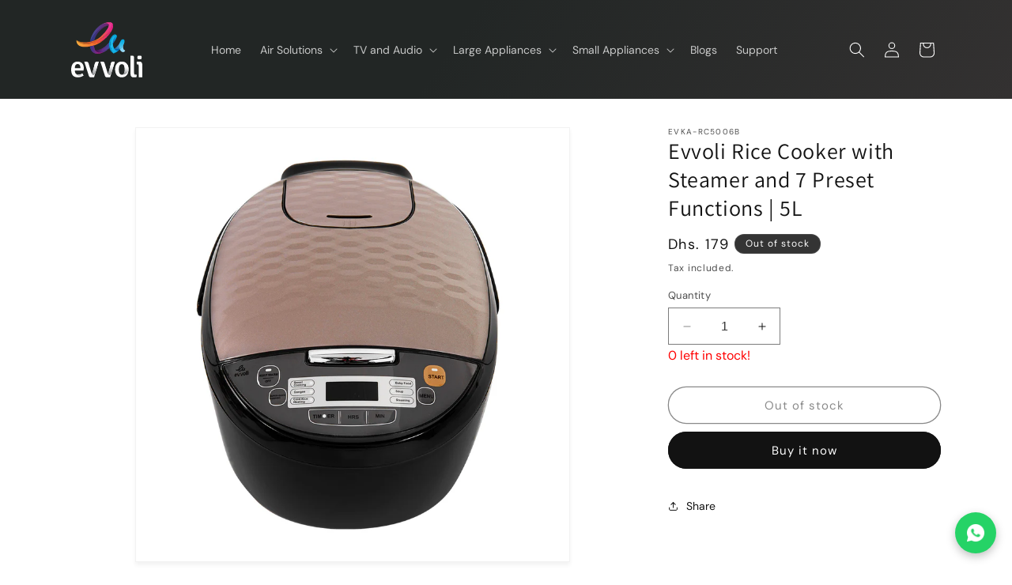

--- FILE ---
content_type: text/html; charset=utf-8
request_url: https://evvoli.ae/products/evvoli-rice-cooker-with-steamer-7-programmed-function-5-litre-evka-rc5006b
body_size: 48682
content:
<!doctype html>
<html class="no-js" lang="en">
  <head>
<!-- "snippets/limespot.liquid" was not rendered, the associated app was uninstalled -->
    <meta name="google-site-verification" content="XpsiwJta-VLMSf_Iz11MS8Y7lpoV818ROnO8d0G04OA">
 
<meta charset="utf-8">
    <meta http-equiv="X-UA-Compatible" content="IE=edge">
    <meta name="viewport" content="width=device-width,initial-scale=1">
    <meta name="theme-color" content="">
    <meta name="google-site-verification" content="WBzo9uhaeRwIh5-EIn-1brMGAfBgMWsxI7Hmuo4l14o">

    <script>
      (function() {
        var hostname = window.location.hostname;
        var gtmContainerId = "";
        var ga4MeasurementId = "";

        // Set IDs based on domain
        if (hostname.includes("evvoli.ae")) {
          gtmContainerId = "GTM-T9794T2H";
          ga4MeasurementId = "G-59RB6JMMC8";
        } else if (hostname.includes("evvoli.iq")) {
          gtmContainerId = "GTM-NJQXGDR6";
          ga4MeasurementId = "G-BZ7WRDDFM0";
        } else if (hostname.includes("evvoli.it")) {
          gtmContainerId = "GTM-TFFL3NCQ";
          ga4MeasurementId = "G-SBN1VFWGX9";
        }

        // Load GTM if container ID is set
        if (gtmContainerId) {
          window.dataLayer = window.dataLayer || [];
          window.dataLayer.push({
            'gtm.start': new Date().getTime(),
            event: 'gtm.js'
          });

          var gtmScript = document.createElement("script");
          gtmScript.async = true;
          gtmScript.src = "https://www.googletagmanager.com/gtm.js?id=" + gtmContainerId;
          document.head.appendChild(gtmScript);

          // Optional: Add noscript fallback
          var gtmNoScript = document.createElement("noscript");
          var iframe = document.createElement("iframe");
          iframe.src = "https://www.googletagmanager.com/ns.html?id=" + gtmContainerId;
          iframe.height = "0";
          iframe.width = "0";
          iframe.style.display = "none";
          iframe.style.visibility = "hidden";
          gtmNoScript.appendChild(iframe);
          document.body.appendChild(gtmNoScript);
        }

        // Load GA4 if GA ID is set (optional — only if not using GTM for GA)
        if (ga4MeasurementId) {
          var gtagScript = document.createElement("script");
          gtagScript.async = true;
          gtagScript.src = "https://www.googletagmanager.com/gtag/js?id=" + ga4MeasurementId;
          document.head.appendChild(gtagScript);

          window.dataLayer = window.dataLayer || [];
          function gtag(){ dataLayer.push(arguments); }
          window.gtag = gtag;

          gtag('js', new Date());
          gtag('config', ga4MeasurementId);
        }
      })();
    </script>



    

    

    

    <link rel="canonical" href="https://evvoli.ae/products/evvoli-rice-cooker-with-steamer-7-programmed-function-5-litre-evka-rc5006b">
    <script defer src="https://ajax.googleapis.com/ajax/libs/jquery/3.5.1/jquery.min.js"></script><link rel="icon" type="image/png" href="//evvoli.ae/cdn/shop/files/Asset_2.svg?crop=center&height=32&v=1695109901&width=32"><link rel="preconnect" href="https://fonts.shopifycdn.com" crossorigin><title>
      Evvoli Rice Cooker with Steamer and 7 Preset Functions | 5L
 &ndash; Evvoli | Original Italian Brand</title>

    
      <meta name="description" content="With its advanced features and sleek design, the Evvoli Rice Cooker with Steamer takes the hassle out of meal preparation, allowing you to enjoy delicious meals with ease.  Powerful Performance: Boasting 860W of power and a generous 5L capacity, this rice cooker is equipped to handle all your cooking needs. Whether you">
    

    

<meta property="og:site_name" content="Evvoli | Original Italian Brand">
<meta property="og:url" content="https://evvoli.ae/products/evvoli-rice-cooker-with-steamer-7-programmed-function-5-litre-evka-rc5006b">
<meta property="og:title" content="Evvoli Rice Cooker with Steamer and 7 Preset Functions | 5L">
<meta property="og:type" content="product">
<meta property="og:description" content="With its advanced features and sleek design, the Evvoli Rice Cooker with Steamer takes the hassle out of meal preparation, allowing you to enjoy delicious meals with ease.  Powerful Performance: Boasting 860W of power and a generous 5L capacity, this rice cooker is equipped to handle all your cooking needs. Whether you"><meta property="og:image" content="http://evvoli.ae/cdn/shop/files/EVKA-RC5006B-02.jpg?v=1699792500">
  <meta property="og:image:secure_url" content="https://evvoli.ae/cdn/shop/files/EVKA-RC5006B-02.jpg?v=1699792500">
  <meta property="og:image:width" content="1080">
  <meta property="og:image:height" content="1080"><meta property="og:price:amount" content="179">
  <meta property="og:price:currency" content="AED"><meta name="twitter:card" content="summary_large_image">
<meta name="twitter:title" content="Evvoli Rice Cooker with Steamer and 7 Preset Functions | 5L">
<meta name="twitter:description" content="With its advanced features and sleek design, the Evvoli Rice Cooker with Steamer takes the hassle out of meal preparation, allowing you to enjoy delicious meals with ease.  Powerful Performance: Boasting 860W of power and a generous 5L capacity, this rice cooker is equipped to handle all your cooking needs. Whether you">


    <script src="//evvoli.ae/cdn/shop/t/1/assets/constants.js?v=58251544750838685771694784363" defer="defer"></script>
    <script src="//evvoli.ae/cdn/shop/t/1/assets/pubsub.js?v=158357773527763999511694784372" defer="defer"></script>
    <script src="//evvoli.ae/cdn/shop/t/1/assets/global.js?v=104554651021073389991754920006" defer="defer"></script><script src="//evvoli.ae/cdn/shop/t/1/assets/animations.js?v=88693664871331136111694784344" defer="defer"></script><script>window.performance && window.performance.mark && window.performance.mark('shopify.content_for_header.start');</script><meta name="google-site-verification" content="XpsiwJta-VLMSf_Iz11MS8Y7lpoV818ROnO8d0G04OA">
<meta id="shopify-digital-wallet" name="shopify-digital-wallet" content="/83057213754/digital_wallets/dialog">
<link rel="alternate" hreflang="x-default" href="https://evvoli.ae/products/evvoli-rice-cooker-with-steamer-7-programmed-function-5-litre-evka-rc5006b">
<link rel="alternate" hreflang="en-AE" href="https://evvoli.ae/products/evvoli-rice-cooker-with-steamer-7-programmed-function-5-litre-evka-rc5006b">
<link rel="alternate" hreflang="ar-AE" href="https://evvoli.ae/ar/products/evvoli-rice-cooker-with-steamer-7-programmed-function-5-litre-evka-rc5006b">
<link rel="alternate" hreflang="ar-SA" href="https://evvoli.sa/products/evvoli-rice-cooker-with-steamer-7-programmed-function-5-litre-evka-rc5006b">
<link rel="alternate" hreflang="en-SA" href="https://evvoli.sa/en/products/evvoli-rice-cooker-with-steamer-7-programmed-function-5-litre-evka-rc5006b">
<link rel="alternate" type="application/json+oembed" href="https://evvoli.ae/products/evvoli-rice-cooker-with-steamer-7-programmed-function-5-litre-evka-rc5006b.oembed">
<script async="async" src="/checkouts/internal/preloads.js?locale=en-AE"></script>
<script id="shopify-features" type="application/json">{"accessToken":"e2324f3b2dc0b59b8a80e6c59e689b2f","betas":["rich-media-storefront-analytics"],"domain":"evvoli.ae","predictiveSearch":true,"shopId":83057213754,"locale":"en"}</script>
<script>var Shopify = Shopify || {};
Shopify.shop = "0d144f-2.myshopify.com";
Shopify.locale = "en";
Shopify.currency = {"active":"AED","rate":"1.0"};
Shopify.country = "AE";
Shopify.theme = {"name":"Dawn","id":160555729210,"schema_name":"Dawn","schema_version":"11.0.0","theme_store_id":887,"role":"main"};
Shopify.theme.handle = "null";
Shopify.theme.style = {"id":null,"handle":null};
Shopify.cdnHost = "evvoli.ae/cdn";
Shopify.routes = Shopify.routes || {};
Shopify.routes.root = "/";</script>
<script type="module">!function(o){(o.Shopify=o.Shopify||{}).modules=!0}(window);</script>
<script>!function(o){function n(){var o=[];function n(){o.push(Array.prototype.slice.apply(arguments))}return n.q=o,n}var t=o.Shopify=o.Shopify||{};t.loadFeatures=n(),t.autoloadFeatures=n()}(window);</script>
<script id="shop-js-analytics" type="application/json">{"pageType":"product"}</script>
<script defer="defer" async type="module" src="//evvoli.ae/cdn/shopifycloud/shop-js/modules/v2/client.init-shop-cart-sync_BT-GjEfc.en.esm.js"></script>
<script defer="defer" async type="module" src="//evvoli.ae/cdn/shopifycloud/shop-js/modules/v2/chunk.common_D58fp_Oc.esm.js"></script>
<script defer="defer" async type="module" src="//evvoli.ae/cdn/shopifycloud/shop-js/modules/v2/chunk.modal_xMitdFEc.esm.js"></script>
<script type="module">
  await import("//evvoli.ae/cdn/shopifycloud/shop-js/modules/v2/client.init-shop-cart-sync_BT-GjEfc.en.esm.js");
await import("//evvoli.ae/cdn/shopifycloud/shop-js/modules/v2/chunk.common_D58fp_Oc.esm.js");
await import("//evvoli.ae/cdn/shopifycloud/shop-js/modules/v2/chunk.modal_xMitdFEc.esm.js");

  window.Shopify.SignInWithShop?.initShopCartSync?.({"fedCMEnabled":true,"windoidEnabled":true});

</script>
<script>(function() {
  var isLoaded = false;
  function asyncLoad() {
    if (isLoaded) return;
    isLoaded = true;
    var urls = ["https:\/\/maps.bestfreecdn.com\/storage\/js\/maps-83057213754.js?ver=48\u0026shop=0d144f-2.myshopify.com","https:\/\/maps.bestfreecdn.com\/storage\/js\/maps-83057213754.js?ver=48\u0026shop=0d144f-2.myshopify.com"];
    for (var i = 0; i < urls.length; i++) {
      var s = document.createElement('script');
      s.type = 'text/javascript';
      s.async = true;
      s.src = urls[i];
      var x = document.getElementsByTagName('script')[0];
      x.parentNode.insertBefore(s, x);
    }
  };
  if(window.attachEvent) {
    window.attachEvent('onload', asyncLoad);
  } else {
    window.addEventListener('load', asyncLoad, false);
  }
})();</script>
<script id="__st">var __st={"a":83057213754,"offset":14400,"reqid":"801938e3-d008-4100-9fab-68bb7b2d01b6-1769038346","pageurl":"evvoli.ae\/products\/evvoli-rice-cooker-with-steamer-7-programmed-function-5-litre-evka-rc5006b","u":"7f8f86dcd291","p":"product","rtyp":"product","rid":8824725831994};</script>
<script>window.ShopifyPaypalV4VisibilityTracking = true;</script>
<script id="form-persister">!function(){'use strict';const t='contact',e='new_comment',n=[[t,t],['blogs',e],['comments',e],[t,'customer']],o='password',r='form_key',c=['recaptcha-v3-token','g-recaptcha-response','h-captcha-response',o],s=()=>{try{return window.sessionStorage}catch{return}},i='__shopify_v',u=t=>t.elements[r],a=function(){const t=[...n].map((([t,e])=>`form[action*='/${t}']:not([data-nocaptcha='true']) input[name='form_type'][value='${e}']`)).join(',');var e;return e=t,()=>e?[...document.querySelectorAll(e)].map((t=>t.form)):[]}();function m(t){const e=u(t);a().includes(t)&&(!e||!e.value)&&function(t){try{if(!s())return;!function(t){const e=s();if(!e)return;const n=u(t);if(!n)return;const o=n.value;o&&e.removeItem(o)}(t);const e=Array.from(Array(32),(()=>Math.random().toString(36)[2])).join('');!function(t,e){u(t)||t.append(Object.assign(document.createElement('input'),{type:'hidden',name:r})),t.elements[r].value=e}(t,e),function(t,e){const n=s();if(!n)return;const r=[...t.querySelectorAll(`input[type='${o}']`)].map((({name:t})=>t)),u=[...c,...r],a={};for(const[o,c]of new FormData(t).entries())u.includes(o)||(a[o]=c);n.setItem(e,JSON.stringify({[i]:1,action:t.action,data:a}))}(t,e)}catch(e){console.error('failed to persist form',e)}}(t)}const f=t=>{if('true'===t.dataset.persistBound)return;const e=function(t,e){const n=function(t){return'function'==typeof t.submit?t.submit:HTMLFormElement.prototype.submit}(t).bind(t);return function(){let t;return()=>{t||(t=!0,(()=>{try{e(),n()}catch(t){(t=>{console.error('form submit failed',t)})(t)}})(),setTimeout((()=>t=!1),250))}}()}(t,(()=>{m(t)}));!function(t,e){if('function'==typeof t.submit&&'function'==typeof e)try{t.submit=e}catch{}}(t,e),t.addEventListener('submit',(t=>{t.preventDefault(),e()})),t.dataset.persistBound='true'};!function(){function t(t){const e=(t=>{const e=t.target;return e instanceof HTMLFormElement?e:e&&e.form})(t);e&&m(e)}document.addEventListener('submit',t),document.addEventListener('DOMContentLoaded',(()=>{const e=a();for(const t of e)f(t);var n;n=document.body,new window.MutationObserver((t=>{for(const e of t)if('childList'===e.type&&e.addedNodes.length)for(const t of e.addedNodes)1===t.nodeType&&'FORM'===t.tagName&&a().includes(t)&&f(t)})).observe(n,{childList:!0,subtree:!0,attributes:!1}),document.removeEventListener('submit',t)}))}()}();</script>
<script integrity="sha256-4kQ18oKyAcykRKYeNunJcIwy7WH5gtpwJnB7kiuLZ1E=" data-source-attribution="shopify.loadfeatures" defer="defer" src="//evvoli.ae/cdn/shopifycloud/storefront/assets/storefront/load_feature-a0a9edcb.js" crossorigin="anonymous"></script>
<script data-source-attribution="shopify.dynamic_checkout.dynamic.init">var Shopify=Shopify||{};Shopify.PaymentButton=Shopify.PaymentButton||{isStorefrontPortableWallets:!0,init:function(){window.Shopify.PaymentButton.init=function(){};var t=document.createElement("script");t.src="https://evvoli.ae/cdn/shopifycloud/portable-wallets/latest/portable-wallets.en.js",t.type="module",document.head.appendChild(t)}};
</script>
<script data-source-attribution="shopify.dynamic_checkout.buyer_consent">
  function portableWalletsHideBuyerConsent(e){var t=document.getElementById("shopify-buyer-consent"),n=document.getElementById("shopify-subscription-policy-button");t&&n&&(t.classList.add("hidden"),t.setAttribute("aria-hidden","true"),n.removeEventListener("click",e))}function portableWalletsShowBuyerConsent(e){var t=document.getElementById("shopify-buyer-consent"),n=document.getElementById("shopify-subscription-policy-button");t&&n&&(t.classList.remove("hidden"),t.removeAttribute("aria-hidden"),n.addEventListener("click",e))}window.Shopify?.PaymentButton&&(window.Shopify.PaymentButton.hideBuyerConsent=portableWalletsHideBuyerConsent,window.Shopify.PaymentButton.showBuyerConsent=portableWalletsShowBuyerConsent);
</script>
<script>
  function portableWalletsCleanup(e){e&&e.src&&console.error("Failed to load portable wallets script "+e.src);var t=document.querySelectorAll("shopify-accelerated-checkout .shopify-payment-button__skeleton, shopify-accelerated-checkout-cart .wallet-cart-button__skeleton"),e=document.getElementById("shopify-buyer-consent");for(let e=0;e<t.length;e++)t[e].remove();e&&e.remove()}function portableWalletsNotLoadedAsModule(e){e instanceof ErrorEvent&&"string"==typeof e.message&&e.message.includes("import.meta")&&"string"==typeof e.filename&&e.filename.includes("portable-wallets")&&(window.removeEventListener("error",portableWalletsNotLoadedAsModule),window.Shopify.PaymentButton.failedToLoad=e,"loading"===document.readyState?document.addEventListener("DOMContentLoaded",window.Shopify.PaymentButton.init):window.Shopify.PaymentButton.init())}window.addEventListener("error",portableWalletsNotLoadedAsModule);
</script>

<script type="module" src="https://evvoli.ae/cdn/shopifycloud/portable-wallets/latest/portable-wallets.en.js" onError="portableWalletsCleanup(this)" crossorigin="anonymous"></script>
<script nomodule>
  document.addEventListener("DOMContentLoaded", portableWalletsCleanup);
</script>

<link id="shopify-accelerated-checkout-styles" rel="stylesheet" media="screen" href="https://evvoli.ae/cdn/shopifycloud/portable-wallets/latest/accelerated-checkout-backwards-compat.css" crossorigin="anonymous">
<style id="shopify-accelerated-checkout-cart">
        #shopify-buyer-consent {
  margin-top: 1em;
  display: inline-block;
  width: 100%;
}

#shopify-buyer-consent.hidden {
  display: none;
}

#shopify-subscription-policy-button {
  background: none;
  border: none;
  padding: 0;
  text-decoration: underline;
  font-size: inherit;
  cursor: pointer;
}

#shopify-subscription-policy-button::before {
  box-shadow: none;
}

      </style>
<script id="sections-script" data-sections="header" defer="defer" src="//evvoli.ae/cdn/shop/t/1/compiled_assets/scripts.js?v=4746"></script>
<script>window.performance && window.performance.mark && window.performance.mark('shopify.content_for_header.end');</script>


    <style data-shopify>
      @font-face {
  font-family: "DM Sans";
  font-weight: 400;
  font-style: normal;
  font-display: swap;
  src: url("//evvoli.ae/cdn/fonts/dm_sans/dmsans_n4.ec80bd4dd7e1a334c969c265873491ae56018d72.woff2") format("woff2"),
       url("//evvoli.ae/cdn/fonts/dm_sans/dmsans_n4.87bdd914d8a61247b911147ae68e754d695c58a6.woff") format("woff");
}

      @font-face {
  font-family: "DM Sans";
  font-weight: 700;
  font-style: normal;
  font-display: swap;
  src: url("//evvoli.ae/cdn/fonts/dm_sans/dmsans_n7.97e21d81502002291ea1de8aefb79170c6946ce5.woff2") format("woff2"),
       url("//evvoli.ae/cdn/fonts/dm_sans/dmsans_n7.af5c214f5116410ca1d53a2090665620e78e2e1b.woff") format("woff");
}

      @font-face {
  font-family: "DM Sans";
  font-weight: 400;
  font-style: italic;
  font-display: swap;
  src: url("//evvoli.ae/cdn/fonts/dm_sans/dmsans_i4.b8fe05e69ee95d5a53155c346957d8cbf5081c1a.woff2") format("woff2"),
       url("//evvoli.ae/cdn/fonts/dm_sans/dmsans_i4.403fe28ee2ea63e142575c0aa47684d65f8c23a0.woff") format("woff");
}

      @font-face {
  font-family: "DM Sans";
  font-weight: 700;
  font-style: italic;
  font-display: swap;
  src: url("//evvoli.ae/cdn/fonts/dm_sans/dmsans_i7.52b57f7d7342eb7255084623d98ab83fd96e7f9b.woff2") format("woff2"),
       url("//evvoli.ae/cdn/fonts/dm_sans/dmsans_i7.d5e14ef18a1d4a8ce78a4187580b4eb1759c2eda.woff") format("woff");
}

      @font-face {
  font-family: Assistant;
  font-weight: 400;
  font-style: normal;
  font-display: swap;
  src: url("//evvoli.ae/cdn/fonts/assistant/assistant_n4.9120912a469cad1cc292572851508ca49d12e768.woff2") format("woff2"),
       url("//evvoli.ae/cdn/fonts/assistant/assistant_n4.6e9875ce64e0fefcd3f4446b7ec9036b3ddd2985.woff") format("woff");
}


      
        :root,
        .color-background-1 {
          --color-background: 255,255,255;
        
          --gradient-background: #ffffff;
        
        --color-foreground: 18,18,18;
        --color-shadow: 18,18,18;
        --color-button: 18,18,18;
        --color-button-text: 255,255,255;
        --color-secondary-button: 255,255,255;
        --color-secondary-button-text: 18,18,18;
        --color-link: 18,18,18;
        --color-badge-foreground: 18,18,18;
        --color-badge-background: 255,255,255;
        --color-badge-border: 18,18,18;
        --payment-terms-background-color: rgb(255 255 255);
      }
      
        
        .color-background-2 {
          --color-background: 243,243,243;
        
          --gradient-background: #f3f3f3;
        
        --color-foreground: 18,18,18;
        --color-shadow: 18,18,18;
        --color-button: 18,18,18;
        --color-button-text: 243,243,243;
        --color-secondary-button: 243,243,243;
        --color-secondary-button-text: 18,18,18;
        --color-link: 18,18,18;
        --color-badge-foreground: 18,18,18;
        --color-badge-background: 243,243,243;
        --color-badge-border: 18,18,18;
        --payment-terms-background-color: rgb(243 243 243);
      }
      
        
        .color-inverse {
          --color-background: 52,52,52;
        
          --gradient-background: linear-gradient(305deg, rgba(54, 51, 51, 1) 16%, rgba(34, 38, 37, 1) 66%);
        
        --color-foreground: 255,255,255;
        --color-shadow: 18,18,18;
        --color-button: 255,255,255;
        --color-button-text: 0,0,0;
        --color-secondary-button: 52,52,52;
        --color-secondary-button-text: 255,255,255;
        --color-link: 255,255,255;
        --color-badge-foreground: 255,255,255;
        --color-badge-background: 52,52,52;
        --color-badge-border: 255,255,255;
        --payment-terms-background-color: rgb(52 52 52);
      }
      
        
        .color-accent-1 {
          --color-background: 18,18,18;
        
          --gradient-background: #121212;
        
        --color-foreground: 255,255,255;
        --color-shadow: 18,18,18;
        --color-button: 255,255,255;
        --color-button-text: 18,18,18;
        --color-secondary-button: 18,18,18;
        --color-secondary-button-text: 255,255,255;
        --color-link: 255,255,255;
        --color-badge-foreground: 255,255,255;
        --color-badge-background: 18,18,18;
        --color-badge-border: 255,255,255;
        --payment-terms-background-color: rgb(18 18 18);
      }
      
        
        .color-accent-2 {
          --color-background: 51,79,180;
        
          --gradient-background: #334fb4;
        
        --color-foreground: 255,255,255;
        --color-shadow: 18,18,18;
        --color-button: 255,255,255;
        --color-button-text: 51,79,180;
        --color-secondary-button: 51,79,180;
        --color-secondary-button-text: 255,255,255;
        --color-link: 255,255,255;
        --color-badge-foreground: 255,255,255;
        --color-badge-background: 51,79,180;
        --color-badge-border: 255,255,255;
        --payment-terms-background-color: rgb(51 79 180);
      }
      
        
        .color-scheme-5d1b4adc-94a6-4d5f-8473-c6928fbc4cf8 {
          --color-background: 51,79,180;
        
          --gradient-background: #334fb4;
        
        --color-foreground: 18,18,18;
        --color-shadow: 18,18,18;
        --color-button: 18,18,18;
        --color-button-text: 255,255,255;
        --color-secondary-button: 51,79,180;
        --color-secondary-button-text: 18,18,18;
        --color-link: 18,18,18;
        --color-badge-foreground: 18,18,18;
        --color-badge-background: 51,79,180;
        --color-badge-border: 18,18,18;
        --payment-terms-background-color: rgb(51 79 180);
      }
      

      body, .color-background-1, .color-background-2, .color-inverse, .color-accent-1, .color-accent-2, .color-scheme-5d1b4adc-94a6-4d5f-8473-c6928fbc4cf8 {
        color: rgba(var(--color-foreground), 0.75);
        background-color: rgb(var(--color-background));
      }

      :root {
        --font-body-family: "DM Sans", sans-serif;
        --font-body-style: normal;
        --font-body-weight: 400;
        --font-body-weight-bold: 700;

        --font-heading-family: Assistant, sans-serif;
        --font-heading-style: normal;
        --font-heading-weight: 400;

        --font-body-scale: 1.0;
        --font-heading-scale: 1.0;

        --media-padding: px;
        --media-border-opacity: 0.05;
        --media-border-width: 1px;
        --media-radius: 0px;
        --media-shadow-opacity: 0.05;
        --media-shadow-horizontal-offset: 0px;
        --media-shadow-vertical-offset: 4px;
        --media-shadow-blur-radius: 5px;
        --media-shadow-visible: 1;

        --page-width: 120rem;
        --page-width-margin: 0rem;

        --product-card-image-padding: 1.0rem;
        --product-card-corner-radius: 0.0rem;
        --product-card-text-alignment: center;
        --product-card-border-width: 0.1rem;
        --product-card-border-opacity: 0.05;
        --product-card-shadow-opacity: 0.0;
        --product-card-shadow-visible: 0;
        --product-card-shadow-horizontal-offset: 0.0rem;
        --product-card-shadow-vertical-offset: 0.4rem;
        --product-card-shadow-blur-radius: 0.5rem;

        --collection-card-image-padding: 0.0rem;
        --collection-card-corner-radius: 0.0rem;
        --collection-card-text-alignment: center;
        --collection-card-border-width: 0.0rem;
        --collection-card-border-opacity: 0.0;
        --collection-card-shadow-opacity: 0.05;
        --collection-card-shadow-visible: 1;
        --collection-card-shadow-horizontal-offset: 0.0rem;
        --collection-card-shadow-vertical-offset: 0.4rem;
        --collection-card-shadow-blur-radius: 2.0rem;

        --blog-card-image-padding: 0.0rem;
        --blog-card-corner-radius: 0.0rem;
        --blog-card-text-alignment: left;
        --blog-card-border-width: 0.0rem;
        --blog-card-border-opacity: 0.1;
        --blog-card-shadow-opacity: 0.0;
        --blog-card-shadow-visible: 0;
        --blog-card-shadow-horizontal-offset: 0.0rem;
        --blog-card-shadow-vertical-offset: 0.4rem;
        --blog-card-shadow-blur-radius: 0.5rem;

        --badge-corner-radius: 4.0rem;

        --popup-border-width: 1px;
        --popup-border-opacity: 0.1;
        --popup-corner-radius: 0px;
        --popup-shadow-opacity: 0.05;
        --popup-shadow-horizontal-offset: 0px;
        --popup-shadow-vertical-offset: 4px;
        --popup-shadow-blur-radius: 5px;

        --drawer-border-width: 1px;
        --drawer-border-opacity: 0.1;
        --drawer-shadow-opacity: 0.0;
        --drawer-shadow-horizontal-offset: 0px;
        --drawer-shadow-vertical-offset: 4px;
        --drawer-shadow-blur-radius: 5px;

        --spacing-sections-desktop: 0px;
        --spacing-sections-mobile: 0px;

        --grid-desktop-vertical-spacing: 8px;
        --grid-desktop-horizontal-spacing: 8px;
        --grid-mobile-vertical-spacing: 4px;
        --grid-mobile-horizontal-spacing: 4px;

        --text-boxes-border-opacity: 0.1;
        --text-boxes-border-width: 0px;
        --text-boxes-radius: 0px;
        --text-boxes-shadow-opacity: 0.0;
        --text-boxes-shadow-visible: 0;
        --text-boxes-shadow-horizontal-offset: 0px;
        --text-boxes-shadow-vertical-offset: 4px;
        --text-boxes-shadow-blur-radius: 5px;

        --buttons-radius: 30px;
        --buttons-radius-outset: 31px;
        --buttons-border-width: 1px;
        --buttons-border-opacity: 1.0;
        --buttons-shadow-opacity: 0.0;
        --buttons-shadow-visible: 0;
        --buttons-shadow-horizontal-offset: 0px;
        --buttons-shadow-vertical-offset: 4px;
        --buttons-shadow-blur-radius: 5px;
        --buttons-border-offset: 0.3px;

        --inputs-radius: 0px;
        --inputs-border-width: 1px;
        --inputs-border-opacity: 0.55;
        --inputs-shadow-opacity: 0.0;
        --inputs-shadow-horizontal-offset: 0px;
        --inputs-margin-offset: 0px;
        --inputs-shadow-vertical-offset: 2px;
        --inputs-shadow-blur-radius: 5px;
        --inputs-radius-outset: 0px;

        --variant-pills-radius: 0px;
        --variant-pills-border-width: 1px;
        --variant-pills-border-opacity: 0.55;
        --variant-pills-shadow-opacity: 0.0;
        --variant-pills-shadow-horizontal-offset: 0px;
        --variant-pills-shadow-vertical-offset: 4px;
        --variant-pills-shadow-blur-radius: 5px;
      }

      *,
      *::before,
      *::after {
        box-sizing: inherit;
      }

      html {
        box-sizing: border-box;
        font-size: calc(var(--font-body-scale) * 62.5%);
        height: 100%;
      }

      body {
        display: grid;
        grid-template-rows: auto auto 1fr auto;
        grid-template-columns: 100%;
        min-height: 100%;
        margin: 0;
        font-size: 1.5rem;
        letter-spacing: 0;
        line-height: calc(1 + 0.8 / var(--font-body-scale));
        font-family: var(--font-body-family);
        font-style: var(--font-body-style);
        font-weight: var(--font-body-weight);
      }

      @media screen and (min-width: 750px) {
        body {
          font-size: 1.6rem;
        }
      }
    </style>

    <link href="//evvoli.ae/cdn/shop/t/1/assets/base.css?v=73376766915970857291754570975" rel="stylesheet" type="text/css" media="all" />
<link rel="preload" as="font" href="//evvoli.ae/cdn/fonts/dm_sans/dmsans_n4.ec80bd4dd7e1a334c969c265873491ae56018d72.woff2" type="font/woff2" crossorigin><link rel="preload" as="font" href="//evvoli.ae/cdn/fonts/assistant/assistant_n4.9120912a469cad1cc292572851508ca49d12e768.woff2" type="font/woff2" crossorigin><link href="//evvoli.ae/cdn/shop/t/1/assets/component-localization-form.css?v=143319823105703127341694784355" rel="stylesheet" type="text/css" media="all" />
      <script src="//evvoli.ae/cdn/shop/t/1/assets/localization-form.js?v=161644695336821385561694784365" defer="defer"></script><script>
      document.documentElement.className = document.documentElement.className.replace('no-js', 'js');
      if (Shopify.designMode) {
        document.documentElement.classList.add('shopify-design-mode');
      }
    </script>
    <script async="async" src="https://variantimages.upsell-apps.com/script.js?shop=0d144f-2.myshopify.com"></script>
    
    <link rel="preconnect" href="https://fonts.googleapis.com">
    <link rel="preconnect" href="https://fonts.gstatic.com" crossorigin>
    <link rel="preconnect" href="https://d2ls1pfffhvy22.cloudfront.net">


    

    

    

    
  
    



    

    <!-- Hotjar Tracking Code for https://evvoli.iq/ -->

    <script>
      if (window.location.hostname === "evvoli.iq") {
        (function(h,o,t,j,a,r){
              h.hj=h.hj||function(){(h.hj.q=h.hj.q||[]).push(arguments)};
              h._hjSettings={hjid:6475256,hjsv:6};
              a=o.getElementsByTagName('head')[0];
              r=o.createElement('script');r.async=1;
              r.src=t+h._hjSettings.hjid+j+h._hjSettings.hjsv;
              a.appendChild(r);
          })(window,document,'https://static.hotjar.com/c/hotjar-','.js?sv=');
      }
    </script>
  <!-- BEGIN app block: shopify://apps/ecomposer-builder/blocks/app-embed/a0fc26e1-7741-4773-8b27-39389b4fb4a0 --><!-- DNS Prefetch & Preconnect -->
<link rel="preconnect" href="https://cdn.ecomposer.app" crossorigin>
<link rel="dns-prefetch" href="https://cdn.ecomposer.app">

<link rel="prefetch" href="https://cdn.ecomposer.app/vendors/css/ecom-swiper@11.css" as="style">
<link rel="prefetch" href="https://cdn.ecomposer.app/vendors/js/ecom-swiper@11.0.5.js" as="script">
<link rel="prefetch" href="https://cdn.ecomposer.app/vendors/js/ecom_modal.js" as="script">

<!-- Global CSS --><!--ECOM-EMBED-->
  <style id="ecom-global-css" class="ecom-global-css">/**ECOM-INSERT-CSS**/.ecom-section > div.core__row--columns{max-width: 1200px;}.ecom-column>div.core__column--wrapper{padding: 20px;}div.core__blocks--body>div.ecom-block.elmspace:not(:first-child){margin-top: 20px;}:root{--ecom-global-typography-h1-font-weight:600;--ecom-global-typography-h1-font-size:72px;--ecom-global-typography-h1-line-height:90px;--ecom-global-typography-h1-letter-spacing:-0.02em;--ecom-global-typography-h2-font-weight:600;--ecom-global-typography-h2-font-size:60px;--ecom-global-typography-h2-line-height:72px;--ecom-global-typography-h2-letter-spacing:-0.02em;--ecom-global-typography-h3-font-weight:600;--ecom-global-typography-h3-font-size:48px;--ecom-global-typography-h3-line-height:60px;--ecom-global-typography-h3-letter-spacing:-0.02em;--ecom-global-typography-h4-font-weight:600;--ecom-global-typography-h4-font-size:36px;--ecom-global-typography-h4-line-height:44px;--ecom-global-typography-h4-letter-spacing:-0.02em;--ecom-global-typography-h5-font-weight:600;--ecom-global-typography-h5-font-size:30px;--ecom-global-typography-h5-line-height:38px;--ecom-global-typography-h6-font-size:18px;--ecom-global-typography-h6-line-height:32px;--ecom-global-typography-h7-font-weight:400;--ecom-global-typography-h7-font-size:18px;--ecom-global-typography-h7-line-height:28px;}</style>
  <!--/ECOM-EMBED--><!-- Custom CSS & JS --><style id="ecom-custom-css"></style><script id="ecom-custom-js" async></script><!-- Open Graph Meta Tags for Pages --><!-- Critical Inline Styles -->
<style class="ecom-theme-helper">.ecom-animation{opacity:0}.ecom-animation.animate,.ecom-animation.ecom-animated{opacity:1}.ecom-cart-popup{display:grid;position:fixed;inset:0;z-index:9999999;align-content:center;padding:5px;justify-content:center;align-items:center;justify-items:center}.ecom-cart-popup::before{content:' ';position:absolute;background:#e5e5e5b3;inset:0}.ecom-ajax-loading{cursor:not-allowed;pointer-events:none;opacity:.6}#ecom-toast{visibility:hidden;max-width:50px;height:60px;margin:auto;background-color:#333;color:#fff;text-align:center;border-radius:2px;position:fixed;z-index:1;left:0;right:0;bottom:30px;font-size:17px;display:grid;grid-template-columns:50px auto;align-items:center;justify-content:start;align-content:center;justify-items:start}#ecom-toast.ecom-toast-show{visibility:visible;animation:ecomFadein .5s,ecomExpand .5s .5s,ecomStay 3s 1s,ecomShrink .5s 4s,ecomFadeout .5s 4.5s}#ecom-toast #ecom-toast-icon{width:50px;height:100%;box-sizing:border-box;background-color:#111;color:#fff;padding:5px}#ecom-toast .ecom-toast-icon-svg{width:100%;height:100%;position:relative;vertical-align:middle;margin:auto;text-align:center}#ecom-toast #ecom-toast-desc{color:#fff;padding:16px;overflow:hidden;white-space:nowrap}@media(max-width:768px){#ecom-toast #ecom-toast-desc{white-space:normal;min-width:250px}#ecom-toast{height:auto;min-height:60px}}.ecom__column-full-height{height:100%}@keyframes ecomFadein{from{bottom:0;opacity:0}to{bottom:30px;opacity:1}}@keyframes ecomExpand{from{min-width:50px}to{min-width:var(--ecom-max-width)}}@keyframes ecomStay{from{min-width:var(--ecom-max-width)}to{min-width:var(--ecom-max-width)}}@keyframes ecomShrink{from{min-width:var(--ecom-max-width)}to{min-width:50px}}@keyframes ecomFadeout{from{bottom:30px;opacity:1}to{bottom:60px;opacity:0}}</style>


<!-- EComposer Config Script -->
<script id="ecom-theme-helpers" async>
window.EComposer=window.EComposer||{};(function(){if(!this.configs)this.configs={};this.configs={"custom_code":{"enable_jquery":true,"custom_css":"","custom_js":""},"instagram":null};this.configs.ajax_cart={enable:false};this.customer=false;this.proxy_path='/apps/ecomposer-visual-page-builder';
this.popupScriptUrl='https://cdn.shopify.com/extensions/019b200c-ceec-7ac9-af95-28c32fd62de8/ecomposer-94/assets/ecom_popup.js';
this.routes={domain:'https://evvoli.ae',root_url:'/',collections_url:'/collections',all_products_collection_url:'/collections/all',cart_url:'/cart',cart_add_url:'/cart/add',cart_change_url:'/cart/change',cart_clear_url:'/cart/clear',cart_update_url:'/cart/update',product_recommendations_url:'/recommendations/products'};
this.queryParams={};
if(window.location.search.length){new URLSearchParams(window.location.search).forEach((value,key)=>{this.queryParams[key]=value})}
this.money_format="Dhs. {{amount_no_decimals}}";
this.money_with_currency_format="Dhs. {{amount_no_decimals}} AED";
this.currencyCodeEnabled=false;this.abTestingData = [];this.formatMoney=function(t,e){const r=this.currencyCodeEnabled?this.money_with_currency_format:this.money_format;function a(t,e){return void 0===t?e:t}function o(t,e,r,o){if(e=a(e,2),r=a(r,","),o=a(o,"."),isNaN(t)||null==t)return 0;var n=(t=(t/100).toFixed(e)).split(".");return n[0].replace(/(\d)(?=(\d\d\d)+(?!\d))/g,"$1"+r)+(n[1]?o+n[1]:"")}"string"==typeof t&&(t=t.replace(".",""));var n="",i=/\{\{\s*(\w+)\s*\}\}/,s=e||r;switch(s.match(i)[1]){case"amount":n=o(t,2);break;case"amount_no_decimals":n=o(t,0);break;case"amount_with_comma_separator":n=o(t,2,".",",");break;case"amount_with_space_separator":n=o(t,2," ",",");break;case"amount_with_period_and_space_separator":n=o(t,2," ",".");break;case"amount_no_decimals_with_comma_separator":n=o(t,0,".",",");break;case"amount_no_decimals_with_space_separator":n=o(t,0," ");break;case"amount_with_apostrophe_separator":n=o(t,2,"'",".")}return s.replace(i,n)};
this.resizeImage=function(t,e){try{if(!e||"original"==e||"full"==e||"master"==e)return t;if(-1!==t.indexOf("cdn.shopify.com")||-1!==t.indexOf("/cdn/shop/")){var r=t.match(/\.(jpg|jpeg|gif|png|bmp|bitmap|tiff|tif|webp)((\#[0-9a-z\-]+)?(\?v=.*)?)?$/gim);if(null==r)return null;var a=t.split(r[0]),o=r[0];return a[0]+"_"+e+o}}catch(r){return t}return t};
this.getProduct=function(t){if(!t)return!1;let e=("/"===this.routes.root_url?"":this.routes.root_url)+"/products/"+t+".js?shop="+Shopify.shop;return window.ECOM_LIVE&&(e="/shop/builder/ajax/ecom-proxy/products/"+t+"?shop="+Shopify.shop),window.fetch(e,{headers:{"Content-Type":"application/json"}}).then(t=>t.ok?t.json():false)};
const u=new URLSearchParams(window.location.search);if(u.has("ecom-redirect")){const r=u.get("ecom-redirect");if(r){let d;try{d=decodeURIComponent(r)}catch{return}d=d.trim().replace(/[\r\n\t]/g,"");if(d.length>2e3)return;const p=["javascript:","data:","vbscript:","file:","ftp:","mailto:","tel:","sms:","chrome:","chrome-extension:","moz-extension:","ms-browser-extension:"],l=d.toLowerCase();for(const o of p)if(l.includes(o))return;const x=[/<script/i,/<\/script/i,/javascript:/i,/vbscript:/i,/onload=/i,/onerror=/i,/onclick=/i,/onmouseover=/i,/onfocus=/i,/onblur=/i,/onsubmit=/i,/onchange=/i,/alert\s*\(/i,/confirm\s*\(/i,/prompt\s*\(/i,/document\./i,/window\./i,/eval\s*\(/i];for(const t of x)if(t.test(d))return;if(d.startsWith("/")&&!d.startsWith("//")){if(!/^[a-zA-Z0-9\-._~:/?#[\]@!$&'()*+,;=%]+$/.test(d))return;if(d.includes("../")||d.includes("./"))return;window.location.href=d;return}if(!d.includes("://")&&!d.startsWith("//")){if(!/^[a-zA-Z0-9\-._~:/?#[\]@!$&'()*+,;=%]+$/.test(d))return;if(d.includes("../")||d.includes("./"))return;window.location.href="/"+d;return}let n;try{n=new URL(d)}catch{return}if(!["http:","https:"].includes(n.protocol))return;if(n.port&&(parseInt(n.port)<1||parseInt(n.port)>65535))return;const a=[window.location.hostname];if(a.includes(n.hostname)&&(n.href===d||n.toString()===d))window.location.href=d}}
}).bind(window.EComposer)();
if(window.Shopify&&window.Shopify.designMode&&window.top&&window.top.opener){window.addEventListener("load",function(){window.top.opener.postMessage({action:"ecomposer:loaded"},"*")})}
</script>

<!-- Quickview Script -->
<script id="ecom-theme-quickview" async>
window.EComposer=window.EComposer||{};(function(){this.initQuickview=function(){var enable_qv=false;const qv_wrapper_script=document.querySelector('#ecom-quickview-template-html');if(!qv_wrapper_script)return;const ecom_quickview=document.createElement('div');ecom_quickview.classList.add('ecom-quickview');ecom_quickview.innerHTML=qv_wrapper_script.innerHTML;document.body.prepend(ecom_quickview);const qv_wrapper=ecom_quickview.querySelector('.ecom-quickview__wrapper');const ecomQuickview=function(e){let t=qv_wrapper.querySelector(".ecom-quickview__content-data");if(t){let i=document.createRange().createContextualFragment(e);t.innerHTML="",t.append(i),qv_wrapper.classList.add("ecom-open");let c=new CustomEvent("ecom:quickview:init",{detail:{wrapper:qv_wrapper}});document.dispatchEvent(c),setTimeout(function(){qv_wrapper.classList.add("ecom-display")},500),closeQuickview(t)}},closeQuickview=function(e){let t=qv_wrapper.querySelector(".ecom-quickview__close-btn"),i=qv_wrapper.querySelector(".ecom-quickview__content");function c(t){let o=t.target;do{if(o==i||o&&o.classList&&o.classList.contains("ecom-modal"))return;o=o.parentNode}while(o);o!=i&&(qv_wrapper.classList.add("ecom-remove"),qv_wrapper.classList.remove("ecom-open","ecom-display","ecom-remove"),setTimeout(function(){e.innerHTML=""},300),document.removeEventListener("click",c),document.removeEventListener("keydown",n))}function n(t){(t.isComposing||27===t.keyCode)&&(qv_wrapper.classList.add("ecom-remove"),qv_wrapper.classList.remove("ecom-open","ecom-display","ecom-remove"),setTimeout(function(){e.innerHTML=""},300),document.removeEventListener("keydown",n),document.removeEventListener("click",c))}t&&t.addEventListener("click",function(t){t.preventDefault(),document.removeEventListener("click",c),document.removeEventListener("keydown",n),qv_wrapper.classList.add("ecom-remove"),qv_wrapper.classList.remove("ecom-open","ecom-display","ecom-remove"),setTimeout(function(){e.innerHTML=""},300)}),document.addEventListener("click",c),document.addEventListener("keydown",n)};function quickViewHandler(e){e&&e.preventDefault();let t=this;t.classList&&t.classList.add("ecom-loading");let i=t.classList?t.getAttribute("href"):window.location.pathname;if(i){if(window.location.search.includes("ecom_template_id")){let c=new URLSearchParams(location.search);i=window.location.pathname+"?section_id="+c.get("ecom_template_id")}else i+=(i.includes("?")?"&":"?")+"section_id=ecom-default-template-quickview";fetch(i).then(function(e){return 200==e.status?e.text():window.document.querySelector("#admin-bar-iframe")?(404==e.status?alert("Please create Ecomposer quickview template first!"):alert("Have some problem with quickview!"),t.classList&&t.classList.remove("ecom-loading"),!1):void window.open(new URL(i).pathname,"_blank")}).then(function(e){e&&(ecomQuickview(e),setTimeout(function(){t.classList&&t.classList.remove("ecom-loading")},300))}).catch(function(e){})}}
if(window.location.search.includes('ecom_template_id')){setTimeout(quickViewHandler,1000)}
if(enable_qv){const qv_buttons=document.querySelectorAll('.ecom-product-quickview');if(qv_buttons.length>0){qv_buttons.forEach(function(button,index){button.addEventListener('click',quickViewHandler)})}}
}}).bind(window.EComposer)();
</script>

<!-- Quickview Template -->
<script type="text/template" id="ecom-quickview-template-html">
<div class="ecom-quickview__wrapper ecom-dn"><div class="ecom-quickview__container"><div class="ecom-quickview__content"><div class="ecom-quickview__content-inner"><div class="ecom-quickview__content-data"></div></div><span class="ecom-quickview__close-btn"><svg version="1.1" xmlns="http://www.w3.org/2000/svg" width="32" height="32" viewBox="0 0 32 32"><path d="M10.722 9.969l-0.754 0.754 5.278 5.278-5.253 5.253 0.754 0.754 5.253-5.253 5.253 5.253 0.754-0.754-5.253-5.253 5.278-5.278-0.754-0.754-5.278 5.278z" fill="#000000"></path></svg></span></div></div></div>
</script>

<!-- Quickview Styles -->
<style class="ecom-theme-quickview">.ecom-quickview .ecom-animation{opacity:1}.ecom-quickview__wrapper{opacity:0;display:none;pointer-events:none}.ecom-quickview__wrapper.ecom-open{position:fixed;top:0;left:0;right:0;bottom:0;display:block;pointer-events:auto;z-index:100000;outline:0!important;-webkit-backface-visibility:hidden;opacity:1;transition:all .1s}.ecom-quickview__container{text-align:center;position:absolute;width:100%;height:100%;left:0;top:0;padding:0 8px;box-sizing:border-box;opacity:0;background-color:rgba(0,0,0,.8);transition:opacity .1s}.ecom-quickview__container:before{content:"";display:inline-block;height:100%;vertical-align:middle}.ecom-quickview__wrapper.ecom-display .ecom-quickview__content{visibility:visible;opacity:1;transform:none}.ecom-quickview__content{position:relative;display:inline-block;opacity:0;visibility:hidden;transition:transform .1s,opacity .1s;transform:translateX(-100px)}.ecom-quickview__content-inner{position:relative;display:inline-block;vertical-align:middle;margin:0 auto;text-align:left;z-index:999;overflow-y:auto;max-height:80vh}.ecom-quickview__content-data>.shopify-section{margin:0 auto;max-width:980px;overflow:hidden;position:relative;background-color:#fff;opacity:0}.ecom-quickview__wrapper.ecom-display .ecom-quickview__content-data>.shopify-section{opacity:1;transform:none}.ecom-quickview__wrapper.ecom-display .ecom-quickview__container{opacity:1}.ecom-quickview__wrapper.ecom-remove #shopify-section-ecom-default-template-quickview{opacity:0;transform:translateX(100px)}.ecom-quickview__close-btn{position:fixed!important;top:0;right:0;transform:none;background-color:transparent;color:#000;opacity:0;width:40px;height:40px;transition:.25s;z-index:9999;stroke:#fff}.ecom-quickview__wrapper.ecom-display .ecom-quickview__close-btn{opacity:1}.ecom-quickview__close-btn:hover{cursor:pointer}@media screen and (max-width:1024px){.ecom-quickview__content{position:absolute;inset:0;margin:50px 15px;display:flex}.ecom-quickview__close-btn{right:0}}.ecom-toast-icon-info{display:none}.ecom-toast-error .ecom-toast-icon-info{display:inline!important}.ecom-toast-error .ecom-toast-icon-success{display:none!important}.ecom-toast-icon-success{fill:#fff;width:35px}</style>

<!-- Toast Template -->
<script type="text/template" id="ecom-template-html"><!-- BEGIN app snippet: ecom-toast --><div id="ecom-toast"><div id="ecom-toast-icon"><svg xmlns="http://www.w3.org/2000/svg" class="ecom-toast-icon-svg ecom-toast-icon-info" fill="none" viewBox="0 0 24 24" stroke="currentColor"><path stroke-linecap="round" stroke-linejoin="round" stroke-width="2" d="M13 16h-1v-4h-1m1-4h.01M21 12a9 9 0 11-18 0 9 9 0 0118 0z"/></svg>
<svg class="ecom-toast-icon-svg ecom-toast-icon-success" xmlns="http://www.w3.org/2000/svg" viewBox="0 0 512 512"><path d="M256 8C119 8 8 119 8 256s111 248 248 248 248-111 248-248S393 8 256 8zm0 48c110.5 0 200 89.5 200 200 0 110.5-89.5 200-200 200-110.5 0-200-89.5-200-200 0-110.5 89.5-200 200-200m140.2 130.3l-22.5-22.7c-4.7-4.7-12.3-4.7-17-.1L215.3 303.7l-59.8-60.3c-4.7-4.7-12.3-4.7-17-.1l-22.7 22.5c-4.7 4.7-4.7 12.3-.1 17l90.8 91.5c4.7 4.7 12.3 4.7 17 .1l172.6-171.2c4.7-4.7 4.7-12.3 .1-17z"/></svg>
</div><div id="ecom-toast-desc"></div></div><!-- END app snippet --></script><!-- END app block --><!-- BEGIN app block: shopify://apps/froonze-loyalty-wishlist/blocks/customer_account_page/3c495b68-652c-468d-a0ef-5bad6935d104 --><!-- BEGIN app snippet: main_color_variables -->





<style>
  :root {
    --frcp-primaryColor:  #5873F9;
    --frcp-btnTextColor: #ffffff;
    --frcp-backgroundColor: #ffffff;
    --frcp-textColor: #202202;
    --frcp-hoverOpacity:  0.7;
  }
</style>
<!-- END app snippet -->

<script>
  window.frcp ||= {}
  frcp.customerPage ||= {}
  frcp.customerPage.enabled = true
  frcp.customerPage.path = "\/products\/evvoli-rice-cooker-with-steamer-7-programmed-function-5-litre-evka-rc5006b"
  frcp.customerPage.accountPage = null
  frcp.customerId = null
</script>




  
    <!-- BEGIN app snippet: shop_data_script --><script id='frcp_shop_data_script'>
  window.frcp = window.frcp || {}
  window.frcp.customerPage = window.frcp.customerPage || {}
  window.frcp.plugins = window.frcp.plugins || Object({"social_logins":null,"wishlist":null,"order_actions":null,"custom_forms":null,"loyalty":null,"customer_account":"grandfathered"})
</script>
<!-- END app snippet -->
    <!-- BEGIN app snippet: assets_loader --><script id="recently_viewed">
  (function() {
    const _loadAsset = function(tag, params, id) {
      const asset = document.createElement(tag)
      for (const key in params) asset[key] = params[key]
      if (id) asset.id = `frcp_${id.split('-')[0]}_main_js`
      document.head.append(asset)
    }
    if (document.readyState !== 'loading') {
      _loadAsset('script', { src: 'https://cdn.shopify.com/extensions/019bba91-c314-770d-85a1-b154f49c8504/customer-portal-261/assets/recently_viewed-Cv02ChBo.js', type: 'module', defer: true }, 'recently_viewed-Cv02ChBo.js')
    } else {
      document.addEventListener('DOMContentLoaded', () => {
        _loadAsset('script', { src: 'https://cdn.shopify.com/extensions/019bba91-c314-770d-85a1-b154f49c8504/customer-portal-261/assets/recently_viewed-Cv02ChBo.js', type: 'module', defer: true }, 'recently_viewed-Cv02ChBo.js')
      })
    }

    
  })()
</script>
<!-- END app snippet -->
  



<!-- END app block --><!-- BEGIN app block: shopify://apps/az-google-font-custom-fonts/blocks/arc_fontify_block-app-embed/e720f1f7-5778-4825-85a3-3572dbcf27c4 --><!-- BEGIN app snippet: arc_fontify_snippet -->
<!-- anyfont styles -->

		<!-- anyfont Almarai -->
		<link rel="stylesheet" class="anf-160555729210" href="https://fonts.googleapis.com/css?family=Almarai:300,regular&subset=arabic&display=swap" />

        <style type="text/css" class="anf-160555729210">
          
		@media only screen and (max-width: 970px) {:lang(ar) body,:lang(ar) h1,:lang(ar) h2,:lang(ar) h3,:lang(ar) h4,:lang(ar) h5,:lang(ar) h6,:lang(ar) p,:lang(ar) a,:lang(ar) li,:lang(ar) *:not(.fa):not([class*="pe-"]):not(.lni):not(i[class*="iccl-"]):not(i[class*="la"]):not(i[class*="fa"]):not(.jdgm-star){font-family: 'Almarai' !important;text-rendering: optimizeLegibility;-webkit-font-smoothing: antialiased; -moz-osx-font-smoothing: grayscale;}}
		@media only screen and (min-width: 970px) {:lang(ar) body,:lang(ar) h1,:lang(ar) h2,:lang(ar) h3,:lang(ar) h4,:lang(ar) h5,:lang(ar) h6,:lang(ar) p,:lang(ar) a,:lang(ar) li,:lang(ar) *:not(.fa):not([class*="pe-"]):not(.lni):not(i[class*="iccl-"]):not(i[class*="la"]):not(i[class*="fa"]):not(.jdgm-star){font-family: 'Almarai' !important;text-rendering: optimizeLegibility;-webkit-font-smoothing: antialiased; -moz-osx-font-smoothing: grayscale;}}
        </style>
      <!-- end anyfont styles -->


<script>
  Array.from(document.querySelectorAll('LINK'))
    .filter(
      (el) =>
        el.rel === 'stylesheet' &&
        el.className.includes('anf-') &&
        el.className !== `anf-${window.Shopify.theme.id}`,
    )
    .forEach((el) => el.remove())
  Array.from(document.querySelectorAll('STYLE'))
    .filter(
      (el) =>
        el.type === 'text/css' &&
        el.className.includes('anf-') &&
        el.className !== `anf-${window.Shopify.theme.id}`,
    )
    .forEach((el) => el.remove())
</script>
<!-- END app snippet -->


<!-- END app block --><!-- BEGIN app block: shopify://apps/wiser-ai-upsell-cross-sell/blocks/wiser-block/3f966edc-9a4a-465c-a4df-436d2a39160d --><!-- BEGIN app snippet: wiserMnyFrmt --><script>
  var ShopifyWsObj = {};
  
    ShopifyWsObj.wsMnyFrmt = 'Dhs. {{amount_no_decimals}}';
  

  
    var showCurrencySettings = `{"template":"template4","app_plan":"6","no_of_products":"4","heading_title_align":"center","heading_font_size":"22","heading_font_color":"000000","show_product_title":"true","product_title_align":"center","product_title_font_size":"15","product_title_font_color":"000000","enable_truncate_title":"true","truncate_title":"30","enable_add_to_cart":"true","add_to_cart_text":"Add to Cart","addcart_button_background":"000000","show_price":"true","price_font_size":"15","price_font_color":"FF5C5C","ori_price_font_color":"000000","imgsize":"320X320","product_view":"grid","product_view_type":"","setting_status":"advanced","enable_redirection":"false","products_per_slider":"4","design_version":"2","price_align":"center","show_compare_price":"true","shopify_product_review":"false","review_publickey":"","yotpo_review_publickey":"","yotpo_review_instanceid":"","hover_image":"true","hide_ofs":"true","addcart_button_font":"FFFFFF","price_tax":0,"hide_oos_variants":"false","custom_css":"","not_allow_decimal":"false","currency_before":" AED","currency_after":"","addcart_confirmation_msg":"Added to cart!","viewcart_confirmation_msg":"View cart","countinue_confirmation_msg":"Continue shopping.","or_confirmation_msg":"or","shopify_product_convertor":"false","tax_type":null,"outofstock_msg":"Product is out of stock.","wiser_wishlist_option":"false","wiserlist_icon_color":"373333","thankyoupage_viewtype":"grid","allow_comma_inprice":"false","mobile_product_view":"grid","mobile_products_per_slider":"1","ipad_products_per_slider":"2","enable_addtocart_msg":"true","developer_settings":{"heading":{"heading_html_tag":"","heading_custom_class":""},"title":{"enabled":null,"title_html_tag":"h3","title_custom_class":""},"price":{"enabled":null,"price_tag":"p","price_class":"","price_compair_class":null},"ws_button_toggle":{"enabled":null,"button_html_tag":"","button_custom_class":"","button_type":"button","button_position":"bottom"},"ws_vendor_toggle":{"enabled":false,"vendor_html_tag":"p","vendor_custom_class":""},"ws_badge_toggle":{"enabled":false,"badge_position":"top_right","badge_custom_class":"","badge_max_badges":null},"ws_wishlist_toggle":{"enabled":false,"wishlist_position":"top_left"},"ws_layout_order":{"layout":["vendor","product_title","price","options","review"]},"ws_image_slider":{"enabled":false,"image_pagination":false,"image_pagination_clickable":false,"image_pagination_dynamicBullets":false,"image_pagination_type":"bullets","image_slider_effect":"","image_enable_autplay":false,"image_autoplay_time":10,"image_slider_loop":false,"image_slider_grabCursor":false,"image_slider_navigation":false,"image_width_range":"30","image_height_range":"30","image_radius_range":"30","image_ws_nav_btn_color":"FFFFFF","image_ws_nav_btn_background":"FFFFFF","image_ws_nav_btn_hover":"FFFFFF","slider_arrow_position":"","image_autoplay":{"delay":"2000","disableOnInteraction":"true"}},"ws_imagesize":"square"},"slider_settings":{"pagination":{"enabled":false,"type":"bullets","clickable":true,"dynamicBullets":true},"navigation":{"enabled":true,"evm_slider_width":"30","evm_slider_height":"30","evm_slider_radius":"30","nav_font_color":"FFFFFF","evm_custom_arrow_setting":" &lt;svg style=&#039;stroke: #000;&#039; xmlns=&#039;http:\/\/www.w3.org\/2000\/svg&#039; aria-hidden=&#039;true&#039; focusable=&#039;false&#039; class=&#039;icon icon-arrow&#039; fill=&#039;none&#039; viewBox=&#039;0 0 14 10&#039;&gt; &lt;path fill-rule=&#039;evenodd&#039; clip-rule=&#039;evenodd&#039; d=&#039;M8.537.808a.5.5 0 01.817-.162l4 4a.5.5 0 010 .708l-4 4a.5.5 0 11-.708-.708L11.793 5.5H1a.5.5 0 010-1h10.793L8.646 1.354a.5.5 0 01-.109-.546z&#039; fill=&#039;currentColor&#039;&gt;&lt;\/path&gt; &lt;\/svg&gt; ","nav_background_color":"1C1C1C","nav_hover_color":"1C1C1C","slider_position":"center"},"scrollbar":{"enabled":false,"hide":false},"slider_effect":"slide","ws_slider_autoplay":"false","slidesPerView":"4","spaceBetween":"10","effect":"slide","dir":"ltr","centeredSlides":false,"grabCursor":false,"loop":false,"cssMode":false,"resizeObserver":true,"wcustom_textarea_settings":""}}` ? JSON.parse(`{"template":"template4","app_plan":"6","no_of_products":"4","heading_title_align":"center","heading_font_size":"22","heading_font_color":"000000","show_product_title":"true","product_title_align":"center","product_title_font_size":"15","product_title_font_color":"000000","enable_truncate_title":"true","truncate_title":"30","enable_add_to_cart":"true","add_to_cart_text":"Add to Cart","addcart_button_background":"000000","show_price":"true","price_font_size":"15","price_font_color":"FF5C5C","ori_price_font_color":"000000","imgsize":"320X320","product_view":"grid","product_view_type":"","setting_status":"advanced","enable_redirection":"false","products_per_slider":"4","design_version":"2","price_align":"center","show_compare_price":"true","shopify_product_review":"false","review_publickey":"","yotpo_review_publickey":"","yotpo_review_instanceid":"","hover_image":"true","hide_ofs":"true","addcart_button_font":"FFFFFF","price_tax":0,"hide_oos_variants":"false","custom_css":"","not_allow_decimal":"false","currency_before":" AED","currency_after":"","addcart_confirmation_msg":"Added to cart!","viewcart_confirmation_msg":"View cart","countinue_confirmation_msg":"Continue shopping.","or_confirmation_msg":"or","shopify_product_convertor":"false","tax_type":null,"outofstock_msg":"Product is out of stock.","wiser_wishlist_option":"false","wiserlist_icon_color":"373333","thankyoupage_viewtype":"grid","allow_comma_inprice":"false","mobile_product_view":"grid","mobile_products_per_slider":"1","ipad_products_per_slider":"2","enable_addtocart_msg":"true","developer_settings":{"heading":{"heading_html_tag":"","heading_custom_class":""},"title":{"enabled":null,"title_html_tag":"h3","title_custom_class":""},"price":{"enabled":null,"price_tag":"p","price_class":"","price_compair_class":null},"ws_button_toggle":{"enabled":null,"button_html_tag":"","button_custom_class":"","button_type":"button","button_position":"bottom"},"ws_vendor_toggle":{"enabled":false,"vendor_html_tag":"p","vendor_custom_class":""},"ws_badge_toggle":{"enabled":false,"badge_position":"top_right","badge_custom_class":"","badge_max_badges":null},"ws_wishlist_toggle":{"enabled":false,"wishlist_position":"top_left"},"ws_layout_order":{"layout":["vendor","product_title","price","options","review"]},"ws_image_slider":{"enabled":false,"image_pagination":false,"image_pagination_clickable":false,"image_pagination_dynamicBullets":false,"image_pagination_type":"bullets","image_slider_effect":"","image_enable_autplay":false,"image_autoplay_time":10,"image_slider_loop":false,"image_slider_grabCursor":false,"image_slider_navigation":false,"image_width_range":"30","image_height_range":"30","image_radius_range":"30","image_ws_nav_btn_color":"FFFFFF","image_ws_nav_btn_background":"FFFFFF","image_ws_nav_btn_hover":"FFFFFF","slider_arrow_position":"","image_autoplay":{"delay":"2000","disableOnInteraction":"true"}},"ws_imagesize":"square"},"slider_settings":{"pagination":{"enabled":false,"type":"bullets","clickable":true,"dynamicBullets":true},"navigation":{"enabled":true,"evm_slider_width":"30","evm_slider_height":"30","evm_slider_radius":"30","nav_font_color":"FFFFFF","evm_custom_arrow_setting":" &lt;svg style=&#039;stroke: #000;&#039; xmlns=&#039;http:\/\/www.w3.org\/2000\/svg&#039; aria-hidden=&#039;true&#039; focusable=&#039;false&#039; class=&#039;icon icon-arrow&#039; fill=&#039;none&#039; viewBox=&#039;0 0 14 10&#039;&gt; &lt;path fill-rule=&#039;evenodd&#039; clip-rule=&#039;evenodd&#039; d=&#039;M8.537.808a.5.5 0 01.817-.162l4 4a.5.5 0 010 .708l-4 4a.5.5 0 11-.708-.708L11.793 5.5H1a.5.5 0 010-1h10.793L8.646 1.354a.5.5 0 01-.109-.546z&#039; fill=&#039;currentColor&#039;&gt;&lt;\/path&gt; &lt;\/svg&gt; ","nav_background_color":"1C1C1C","nav_hover_color":"1C1C1C","slider_position":"center"},"scrollbar":{"enabled":false,"hide":false},"slider_effect":"slide","ws_slider_autoplay":"false","slidesPerView":"4","spaceBetween":"10","effect":"slide","dir":"ltr","centeredSlides":false,"grabCursor":false,"loop":false,"cssMode":false,"resizeObserver":true,"wcustom_textarea_settings":""}}`.replace(/[\r\n]+/g, '\\n').replace(/\t/g, '\\t')) : '';
    if (showCurrencySettings && showCurrencySettings.show_currency_codes == "true") {
      ShopifyWsObj.wsMnyFrmt = "Dhs. {{amount_no_decimals}} AED";
    } else {
      ShopifyWsObj.wsMnyFrmt = 'Dhs. {{amount_no_decimals}}';
    }
  
  
  ShopifyWsObj.wsGetMnyFrmt = function (wsCents, wsfrmt) {
    if (typeof wsCents == 'string') {
      wsCents = wsCents.replace('.', '');
    }
    var wsValue = '';
    var wsPlcHldrRgx = /\{\{\s*(\w+)\s*\}\}/;
    var wsFrmtString = wsfrmt || this.wsMnyFrmt;
    function defaultOption(wsOpt, wsDef) {
      return typeof wsOpt == 'undefined' ? wsDef : wsOpt;
    }
    function formatWithDelimiters(wsNumber, wsPrecision, wsThousands, wsDecimal) {
      wsPrecision = defaultOption(wsPrecision, 2);
      wsThousands = defaultOption(wsThousands, ',');
      wsDecimal = defaultOption(wsDecimal, '.');
      if (isNaN(wsNumber) || wsNumber == null) {
        return 0;
      }
      wsNumber = (wsNumber / 100.0).toFixed(wsPrecision);
      var wsParts = wsNumber.split('.'),
        wsDollars = wsParts[0].replace(/(\d)(?=(\d\d\d)+(?!\d))/g, '$1' + wsThousands),
        wsCents = wsParts[1] ? wsDecimal + wsParts[1] : '';
      return wsDollars + wsCents;
    }
    switch (wsFrmtString.match(wsPlcHldrRgx)[1]) {
      case 'amount':
        wsValue = formatWithDelimiters(wsCents, 2);
        break;
      case 'amount_no_decimals':
        wsValue = formatWithDelimiters(wsCents, 0);
        break;
      case 'amount_with_comma_separator':
        wsValue = formatWithDelimiters(wsCents, 2, '.', ',');
        break;
      case 'amount_no_decimals_with_comma_separator':
        wsValue = formatWithDelimiters(wsCents, 0, '.', ',');
        break;
    }
    return wsFrmtString.replace(wsPlcHldrRgx, wsValue);
  };
</script>
<!-- END app snippet -->
<!-- BEGIN app snippet: wiser -->
<script>
  window.__wsCollectionStatus = 'Draft';
  window.__ws_collectionId = '';
</script>

 
  
    <!-- BEGIN app snippet: wiser_new_common_code -->





  <div id="evmWiserWidegts"></div>
  <div id="evm_quickViewModel"></div>
  
  <script>
    var wsExcludeProducts = ``;
    if (wsExcludeProducts.startsWith(",")) { wsExcludeProducts = wsExcludeProducts.slice(1); }
    window.__wsPopupStatus =  false ;
    window.__wsPopupPageStatus = ``;
    window.__wsPopupPageSetts = `` ? JSON.parse(``) : '';
    window.__wsPopupAllPageStatus = ``;
    window.__wsPopupAllPageSetts = `` ? JSON.parse(``) : '';
    window.__wsPageWgtSetts = `{"alsobought_status":"true","alsobought_title":"Frequently Bought Together","recently_viewed_status":"true","related_browsing_status":"true","new_arrivals_status":"true","related_products_status":"true","featured_collections_status":"true","popular_products_status":"true","recently_viewed_title":"Recently Viewed Products","related_browsing_title":"Inspired By Your Views","most_popular_title":"Top Selling Products","related_title":"Related Products","featured_collections":"Featured Products","new_arrivals_title":"New Arrivals","trending_products_title":"Trending Products","recent_purchased_recom_title":"Recommendations based on past purchase","recent_purchased_title":"Products Purchased Before","recommended_products_title":"Personalized Recommendations"}` ? JSON.parse(`{"alsobought_status":"true","alsobought_title":"Frequently Bought Together","recently_viewed_status":"true","related_browsing_status":"true","new_arrivals_status":"true","related_products_status":"true","featured_collections_status":"true","popular_products_status":"true","recently_viewed_title":"Recently Viewed Products","related_browsing_title":"Inspired By Your Views","most_popular_title":"Top Selling Products","related_title":"Related Products","featured_collections":"Featured Products","new_arrivals_title":"New Arrivals","trending_products_title":"Trending Products","recent_purchased_recom_title":"Recommendations based on past purchase","recent_purchased_title":"Products Purchased Before","recommended_products_title":"Personalized Recommendations"}`) : '';
    window.__wsCartPageWgtSetts = `{"trending_products_status":"true","related_browsing_status":"true","recently_viewed_status":"true","new_arrivals_status":"true","related_products_status":"true","featured_collections_status":"true","popular_products_status":"true","recently_viewed_title":"Recently Viewed Products","most_popular_title":"Top Selling Products","related_browsing_title":"Inspired By Your Views","related_title":"Related Products","featured_collections":"Featured Products","new_arrivals_title":"New Arrivals","trending_products_title":"Trending Products","recent_purchased_recom_title":"Recommendations based on past purchase","recent_purchased_title":"Products Purchased Before"}` ? JSON.parse(`{"trending_products_status":"true","related_browsing_status":"true","recently_viewed_status":"true","new_arrivals_status":"true","related_products_status":"true","featured_collections_status":"true","popular_products_status":"true","recently_viewed_title":"Recently Viewed Products","most_popular_title":"Top Selling Products","related_browsing_title":"Inspired By Your Views","related_title":"Related Products","featured_collections":"Featured Products","new_arrivals_title":"New Arrivals","trending_products_title":"Trending Products","recent_purchased_recom_title":"Recommendations based on past purchase","recent_purchased_title":"Products Purchased Before"}`) : '';
    window.__wsAccessToken = `cf51e92e5891693ccf130481452522e7`;
    window.__wsCustomJsAfterAtc = `` ? JSON.parse(``.replace(/[\r\n]+/g, '\\n').replace(/\t/g, '\\t')) : '';
    window.__wsExcludeProds = wsExcludeProducts;
    window.__wsCartDwrSetts =  {} ;
    window.__wsFbtSettings = `{"display_way":"handpicked","template":"alsobought_template2","manual_product":"","alsobought_location":"full_width","custom_selector":null,"also_total":"2","fbt_related_display_way":"shopify_based_related","fbt_handpicked_display_way":"shopify_based_related","fbt_skip_options":"","fbt_handpicked_display_way_fallback":"false","fbt_handpicked_skip_options":"","fbt_disc_status":null,"fbt_partial_bundle":"no","fbt_min_max_pdct":"3","fbt_disc_type":"percentage","fbt_min_bndl_price":"100.00","fbt_disc_perc":"30","fbt_disc_amt_fix":"10.00","fbt_disc_msg":"Get a discount by purchasing all these products together","fbt_disc_apld_msg":"Bundle discount will be applied at checkout"}` ? JSON.parse(`{"display_way":"handpicked","template":"alsobought_template2","manual_product":"","alsobought_location":"full_width","custom_selector":null,"also_total":"2","fbt_related_display_way":"shopify_based_related","fbt_handpicked_display_way":"shopify_based_related","fbt_skip_options":"","fbt_handpicked_display_way_fallback":"false","fbt_handpicked_skip_options":"","fbt_disc_status":null,"fbt_partial_bundle":"no","fbt_min_max_pdct":"3","fbt_disc_type":"percentage","fbt_min_bndl_price":"100.00","fbt_disc_perc":"30","fbt_disc_amt_fix":"10.00","fbt_disc_msg":"Get a discount by purchasing all these products together","fbt_disc_apld_msg":"Bundle discount will be applied at checkout"}`) : '';
    window.__wsGnrlSetts = `{"template":"template4","app_plan":"6","no_of_products":"4","heading_title_align":"center","heading_font_size":"22","heading_font_color":"000000","show_product_title":"true","product_title_align":"center","product_title_font_size":"15","product_title_font_color":"000000","enable_truncate_title":"true","truncate_title":"30","enable_add_to_cart":"true","add_to_cart_text":"Add to Cart","addcart_button_background":"000000","show_price":"true","price_font_size":"15","price_font_color":"FF5C5C","ori_price_font_color":"000000","imgsize":"320X320","product_view":"grid","product_view_type":"","setting_status":"advanced","enable_redirection":"false","products_per_slider":"4","design_version":"2","price_align":"center","show_compare_price":"true","shopify_product_review":"false","review_publickey":"","yotpo_review_publickey":"","yotpo_review_instanceid":"","hover_image":"true","hide_ofs":"true","addcart_button_font":"FFFFFF","price_tax":0,"hide_oos_variants":"false","custom_css":"","not_allow_decimal":"false","currency_before":" AED","currency_after":"","addcart_confirmation_msg":"Added to cart!","viewcart_confirmation_msg":"View cart","countinue_confirmation_msg":"Continue shopping.","or_confirmation_msg":"or","shopify_product_convertor":"false","tax_type":null,"outofstock_msg":"Product is out of stock.","wiser_wishlist_option":"false","wiserlist_icon_color":"373333","thankyoupage_viewtype":"grid","allow_comma_inprice":"false","mobile_product_view":"grid","mobile_products_per_slider":"1","ipad_products_per_slider":"2","enable_addtocart_msg":"true","developer_settings":{"heading":{"heading_html_tag":"","heading_custom_class":""},"title":{"enabled":null,"title_html_tag":"h3","title_custom_class":""},"price":{"enabled":null,"price_tag":"p","price_class":"","price_compair_class":null},"ws_button_toggle":{"enabled":null,"button_html_tag":"","button_custom_class":"","button_type":"button","button_position":"bottom"},"ws_vendor_toggle":{"enabled":false,"vendor_html_tag":"p","vendor_custom_class":""},"ws_badge_toggle":{"enabled":false,"badge_position":"top_right","badge_custom_class":"","badge_max_badges":null},"ws_wishlist_toggle":{"enabled":false,"wishlist_position":"top_left"},"ws_layout_order":{"layout":["vendor","product_title","price","options","review"]},"ws_image_slider":{"enabled":false,"image_pagination":false,"image_pagination_clickable":false,"image_pagination_dynamicBullets":false,"image_pagination_type":"bullets","image_slider_effect":"","image_enable_autplay":false,"image_autoplay_time":10,"image_slider_loop":false,"image_slider_grabCursor":false,"image_slider_navigation":false,"image_width_range":"30","image_height_range":"30","image_radius_range":"30","image_ws_nav_btn_color":"FFFFFF","image_ws_nav_btn_background":"FFFFFF","image_ws_nav_btn_hover":"FFFFFF","slider_arrow_position":"","image_autoplay":{"delay":"2000","disableOnInteraction":"true"}},"ws_imagesize":"square"},"slider_settings":{"pagination":{"enabled":false,"type":"bullets","clickable":true,"dynamicBullets":true},"navigation":{"enabled":true,"evm_slider_width":"30","evm_slider_height":"30","evm_slider_radius":"30","nav_font_color":"FFFFFF","evm_custom_arrow_setting":" &lt;svg style=&#039;stroke: #000;&#039; xmlns=&#039;http:\/\/www.w3.org\/2000\/svg&#039; aria-hidden=&#039;true&#039; focusable=&#039;false&#039; class=&#039;icon icon-arrow&#039; fill=&#039;none&#039; viewBox=&#039;0 0 14 10&#039;&gt; &lt;path fill-rule=&#039;evenodd&#039; clip-rule=&#039;evenodd&#039; d=&#039;M8.537.808a.5.5 0 01.817-.162l4 4a.5.5 0 010 .708l-4 4a.5.5 0 11-.708-.708L11.793 5.5H1a.5.5 0 010-1h10.793L8.646 1.354a.5.5 0 01-.109-.546z&#039; fill=&#039;currentColor&#039;&gt;&lt;\/path&gt; &lt;\/svg&gt; ","nav_background_color":"1C1C1C","nav_hover_color":"1C1C1C","slider_position":"center"},"scrollbar":{"enabled":false,"hide":false},"slider_effect":"slide","ws_slider_autoplay":"false","slidesPerView":"4","spaceBetween":"10","effect":"slide","dir":"ltr","centeredSlides":false,"grabCursor":false,"loop":false,"cssMode":false,"resizeObserver":true,"wcustom_textarea_settings":""}}` ? JSON.parse(`{"template":"template4","app_plan":"6","no_of_products":"4","heading_title_align":"center","heading_font_size":"22","heading_font_color":"000000","show_product_title":"true","product_title_align":"center","product_title_font_size":"15","product_title_font_color":"000000","enable_truncate_title":"true","truncate_title":"30","enable_add_to_cart":"true","add_to_cart_text":"Add to Cart","addcart_button_background":"000000","show_price":"true","price_font_size":"15","price_font_color":"FF5C5C","ori_price_font_color":"000000","imgsize":"320X320","product_view":"grid","product_view_type":"","setting_status":"advanced","enable_redirection":"false","products_per_slider":"4","design_version":"2","price_align":"center","show_compare_price":"true","shopify_product_review":"false","review_publickey":"","yotpo_review_publickey":"","yotpo_review_instanceid":"","hover_image":"true","hide_ofs":"true","addcart_button_font":"FFFFFF","price_tax":0,"hide_oos_variants":"false","custom_css":"","not_allow_decimal":"false","currency_before":" AED","currency_after":"","addcart_confirmation_msg":"Added to cart!","viewcart_confirmation_msg":"View cart","countinue_confirmation_msg":"Continue shopping.","or_confirmation_msg":"or","shopify_product_convertor":"false","tax_type":null,"outofstock_msg":"Product is out of stock.","wiser_wishlist_option":"false","wiserlist_icon_color":"373333","thankyoupage_viewtype":"grid","allow_comma_inprice":"false","mobile_product_view":"grid","mobile_products_per_slider":"1","ipad_products_per_slider":"2","enable_addtocart_msg":"true","developer_settings":{"heading":{"heading_html_tag":"","heading_custom_class":""},"title":{"enabled":null,"title_html_tag":"h3","title_custom_class":""},"price":{"enabled":null,"price_tag":"p","price_class":"","price_compair_class":null},"ws_button_toggle":{"enabled":null,"button_html_tag":"","button_custom_class":"","button_type":"button","button_position":"bottom"},"ws_vendor_toggle":{"enabled":false,"vendor_html_tag":"p","vendor_custom_class":""},"ws_badge_toggle":{"enabled":false,"badge_position":"top_right","badge_custom_class":"","badge_max_badges":null},"ws_wishlist_toggle":{"enabled":false,"wishlist_position":"top_left"},"ws_layout_order":{"layout":["vendor","product_title","price","options","review"]},"ws_image_slider":{"enabled":false,"image_pagination":false,"image_pagination_clickable":false,"image_pagination_dynamicBullets":false,"image_pagination_type":"bullets","image_slider_effect":"","image_enable_autplay":false,"image_autoplay_time":10,"image_slider_loop":false,"image_slider_grabCursor":false,"image_slider_navigation":false,"image_width_range":"30","image_height_range":"30","image_radius_range":"30","image_ws_nav_btn_color":"FFFFFF","image_ws_nav_btn_background":"FFFFFF","image_ws_nav_btn_hover":"FFFFFF","slider_arrow_position":"","image_autoplay":{"delay":"2000","disableOnInteraction":"true"}},"ws_imagesize":"square"},"slider_settings":{"pagination":{"enabled":false,"type":"bullets","clickable":true,"dynamicBullets":true},"navigation":{"enabled":true,"evm_slider_width":"30","evm_slider_height":"30","evm_slider_radius":"30","nav_font_color":"FFFFFF","evm_custom_arrow_setting":" &lt;svg style=&#039;stroke: #000;&#039; xmlns=&#039;http:\/\/www.w3.org\/2000\/svg&#039; aria-hidden=&#039;true&#039; focusable=&#039;false&#039; class=&#039;icon icon-arrow&#039; fill=&#039;none&#039; viewBox=&#039;0 0 14 10&#039;&gt; &lt;path fill-rule=&#039;evenodd&#039; clip-rule=&#039;evenodd&#039; d=&#039;M8.537.808a.5.5 0 01.817-.162l4 4a.5.5 0 010 .708l-4 4a.5.5 0 11-.708-.708L11.793 5.5H1a.5.5 0 010-1h10.793L8.646 1.354a.5.5 0 01-.109-.546z&#039; fill=&#039;currentColor&#039;&gt;&lt;\/path&gt; &lt;\/svg&gt; ","nav_background_color":"1C1C1C","nav_hover_color":"1C1C1C","slider_position":"center"},"scrollbar":{"enabled":false,"hide":false},"slider_effect":"slide","ws_slider_autoplay":"false","slidesPerView":"4","spaceBetween":"10","effect":"slide","dir":"ltr","centeredSlides":false,"grabCursor":false,"loop":false,"cssMode":false,"resizeObserver":true,"wcustom_textarea_settings":""}}`.replace(/[\r\n]+/g, '\\n').replace(/\t/g, '\\t')) : '';
    window.__wsTranslations = `` ? JSON.parse(``) : '';
    window.__wsRelProdSetts = `{"same_collection":"true","same_product_type":"true","same_vendor":"false","same_tag":"true","shopify_based_related":"true","exclude_options":""}` ? JSON.parse(`{"same_collection":"true","same_product_type":"true","same_vendor":"false","same_tag":"true","shopify_based_related":"true","exclude_options":""}`) : '';
    window.__wsAppVersion = `2` ? JSON.parse(`2`) : '';
    // end get settings from metafield for new user
    window.__wsAddonProductsSetts =  '' ;

    var wsB2BCustInfo = {
      ws_cust_location_id: ``,
      ws_cust_location_name: ``,
      ws_cust_company_id: ``,
      ws_cust_company_name: ``,
      ws_b2b_enbl_dsbl:  'false' ,
      ws_b2b_redirect:  '' ,
    };
    window.evmWSSettings = {
      ws_shop_id: 83057213754,
      collection_ids: `460662145338,470780477754,502187327802` ? [`460662145338,470780477754,502187327802`] : [],
      collection_handles: `cooking-appliances,rice-cooker,small-appliances` ? `cooking-appliances,rice-cooker,small-appliances`.split(`,`) : [],
      product_title: `Evvoli Rice Cooker with Steamer and 7 Preset Functions | 5L`,
      product_id: `8824725831994`,
      product_available: `false`,
      product_handle: `evvoli-rice-cooker-with-steamer-7-programmed-function-5-litre-evka-rc5006b`,
      product_type: `أجهزة المطبخ`,
      product_vendor: `Evvoli | The Italian Luxury`,
      product_tags: ``.split(`,`),
      page_handle: ``,
      page_title: ``,
      template: `product`,
      page_name: `product`,
      domain: `evvoli.ae`,
      customer_id: ``,
      customerEmail: ``,
      ws_dnmc_email_status: ``,
      moneyFormat: "Dhs. {{amount_no_decimals}}",
      moneyFormatWithCurrency: "Dhs. {{amount_no_decimals}} AED",
      ws_b2b_cust_info: wsB2BCustInfo
    };
  </script>

<!-- END app snippet -->
    
      
      <script>
        // Load Wiser JS dynamically
        function wsIncludeWiserJs(wsScriptUrl) {
          let scriptTag = document.createElement('script');
          scriptTag.src = wsScriptUrl;
          scriptTag.defer = true;
          document.head.appendChild(scriptTag);
        }
        // Load Wiser CSS dynamically
        function wsIncludeWiserCss(cssUrl) {
          let linkTag = document.createElement('link');
          linkTag.href = cssUrl;
          linkTag.rel = 'stylesheet';
          document.head.appendChild(linkTag);
        }
        // Call functions to load assets
        wsIncludeWiserJs('https://cdn.shopify.com/extensions/019bdf64-7160-7f9e-a10f-47414b9a9fd3/wiser-ai-upsell-cross-sell-1646/assets/wiser_2.0.js');
        wsIncludeWiserCss("https://cdn.shopify.com/extensions/019bdf64-7160-7f9e-a10f-47414b9a9fd3/wiser-ai-upsell-cross-sell-1646/assets/wiser_2.0.css");
        wsIncludeWiserJs("https://cdn.shopify.com/extensions/019bdf64-7160-7f9e-a10f-47414b9a9fd3/wiser-ai-upsell-cross-sell-1646/assets/ws_webpixel.js");
      </script>
    
    <!-- END app snippet -->
<!-- END app block --><script src="https://cdn.shopify.com/extensions/19689677-6488-4a31-adf3-fcf4359c5fd9/forms-2295/assets/shopify-forms-loader.js" type="text/javascript" defer="defer"></script>
<script src="https://cdn.shopify.com/extensions/019b200c-ceec-7ac9-af95-28c32fd62de8/ecomposer-94/assets/ecom.js" type="text/javascript" defer="defer"></script>
<script src="https://cdn.shopify.com/extensions/c4bda03e-4b4c-4d0c-9559-55d119a0b4c2/az-google-font-custom-fonts-35/assets/arc_fontify_scripts.js" type="text/javascript" defer="defer"></script>
<link href="https://cdn.shopify.com/extensions/c4bda03e-4b4c-4d0c-9559-55d119a0b4c2/az-google-font-custom-fonts-35/assets/arc_fontify_styles.css" rel="stylesheet" type="text/css" media="all">
<link href="https://monorail-edge.shopifysvc.com" rel="dns-prefetch">
<script>(function(){if ("sendBeacon" in navigator && "performance" in window) {try {var session_token_from_headers = performance.getEntriesByType('navigation')[0].serverTiming.find(x => x.name == '_s').description;} catch {var session_token_from_headers = undefined;}var session_cookie_matches = document.cookie.match(/_shopify_s=([^;]*)/);var session_token_from_cookie = session_cookie_matches && session_cookie_matches.length === 2 ? session_cookie_matches[1] : "";var session_token = session_token_from_headers || session_token_from_cookie || "";function handle_abandonment_event(e) {var entries = performance.getEntries().filter(function(entry) {return /monorail-edge.shopifysvc.com/.test(entry.name);});if (!window.abandonment_tracked && entries.length === 0) {window.abandonment_tracked = true;var currentMs = Date.now();var navigation_start = performance.timing.navigationStart;var payload = {shop_id: 83057213754,url: window.location.href,navigation_start,duration: currentMs - navigation_start,session_token,page_type: "product"};window.navigator.sendBeacon("https://monorail-edge.shopifysvc.com/v1/produce", JSON.stringify({schema_id: "online_store_buyer_site_abandonment/1.1",payload: payload,metadata: {event_created_at_ms: currentMs,event_sent_at_ms: currentMs}}));}}window.addEventListener('pagehide', handle_abandonment_event);}}());</script>
<script id="web-pixels-manager-setup">(function e(e,d,r,n,o){if(void 0===o&&(o={}),!Boolean(null===(a=null===(i=window.Shopify)||void 0===i?void 0:i.analytics)||void 0===a?void 0:a.replayQueue)){var i,a;window.Shopify=window.Shopify||{};var t=window.Shopify;t.analytics=t.analytics||{};var s=t.analytics;s.replayQueue=[],s.publish=function(e,d,r){return s.replayQueue.push([e,d,r]),!0};try{self.performance.mark("wpm:start")}catch(e){}var l=function(){var e={modern:/Edge?\/(1{2}[4-9]|1[2-9]\d|[2-9]\d{2}|\d{4,})\.\d+(\.\d+|)|Firefox\/(1{2}[4-9]|1[2-9]\d|[2-9]\d{2}|\d{4,})\.\d+(\.\d+|)|Chrom(ium|e)\/(9{2}|\d{3,})\.\d+(\.\d+|)|(Maci|X1{2}).+ Version\/(15\.\d+|(1[6-9]|[2-9]\d|\d{3,})\.\d+)([,.]\d+|)( \(\w+\)|)( Mobile\/\w+|) Safari\/|Chrome.+OPR\/(9{2}|\d{3,})\.\d+\.\d+|(CPU[ +]OS|iPhone[ +]OS|CPU[ +]iPhone|CPU IPhone OS|CPU iPad OS)[ +]+(15[._]\d+|(1[6-9]|[2-9]\d|\d{3,})[._]\d+)([._]\d+|)|Android:?[ /-](13[3-9]|1[4-9]\d|[2-9]\d{2}|\d{4,})(\.\d+|)(\.\d+|)|Android.+Firefox\/(13[5-9]|1[4-9]\d|[2-9]\d{2}|\d{4,})\.\d+(\.\d+|)|Android.+Chrom(ium|e)\/(13[3-9]|1[4-9]\d|[2-9]\d{2}|\d{4,})\.\d+(\.\d+|)|SamsungBrowser\/([2-9]\d|\d{3,})\.\d+/,legacy:/Edge?\/(1[6-9]|[2-9]\d|\d{3,})\.\d+(\.\d+|)|Firefox\/(5[4-9]|[6-9]\d|\d{3,})\.\d+(\.\d+|)|Chrom(ium|e)\/(5[1-9]|[6-9]\d|\d{3,})\.\d+(\.\d+|)([\d.]+$|.*Safari\/(?![\d.]+ Edge\/[\d.]+$))|(Maci|X1{2}).+ Version\/(10\.\d+|(1[1-9]|[2-9]\d|\d{3,})\.\d+)([,.]\d+|)( \(\w+\)|)( Mobile\/\w+|) Safari\/|Chrome.+OPR\/(3[89]|[4-9]\d|\d{3,})\.\d+\.\d+|(CPU[ +]OS|iPhone[ +]OS|CPU[ +]iPhone|CPU IPhone OS|CPU iPad OS)[ +]+(10[._]\d+|(1[1-9]|[2-9]\d|\d{3,})[._]\d+)([._]\d+|)|Android:?[ /-](13[3-9]|1[4-9]\d|[2-9]\d{2}|\d{4,})(\.\d+|)(\.\d+|)|Mobile Safari.+OPR\/([89]\d|\d{3,})\.\d+\.\d+|Android.+Firefox\/(13[5-9]|1[4-9]\d|[2-9]\d{2}|\d{4,})\.\d+(\.\d+|)|Android.+Chrom(ium|e)\/(13[3-9]|1[4-9]\d|[2-9]\d{2}|\d{4,})\.\d+(\.\d+|)|Android.+(UC? ?Browser|UCWEB|U3)[ /]?(15\.([5-9]|\d{2,})|(1[6-9]|[2-9]\d|\d{3,})\.\d+)\.\d+|SamsungBrowser\/(5\.\d+|([6-9]|\d{2,})\.\d+)|Android.+MQ{2}Browser\/(14(\.(9|\d{2,})|)|(1[5-9]|[2-9]\d|\d{3,})(\.\d+|))(\.\d+|)|K[Aa][Ii]OS\/(3\.\d+|([4-9]|\d{2,})\.\d+)(\.\d+|)/},d=e.modern,r=e.legacy,n=navigator.userAgent;return n.match(d)?"modern":n.match(r)?"legacy":"unknown"}(),u="modern"===l?"modern":"legacy",c=(null!=n?n:{modern:"",legacy:""})[u],f=function(e){return[e.baseUrl,"/wpm","/b",e.hashVersion,"modern"===e.buildTarget?"m":"l",".js"].join("")}({baseUrl:d,hashVersion:r,buildTarget:u}),m=function(e){var d=e.version,r=e.bundleTarget,n=e.surface,o=e.pageUrl,i=e.monorailEndpoint;return{emit:function(e){var a=e.status,t=e.errorMsg,s=(new Date).getTime(),l=JSON.stringify({metadata:{event_sent_at_ms:s},events:[{schema_id:"web_pixels_manager_load/3.1",payload:{version:d,bundle_target:r,page_url:o,status:a,surface:n,error_msg:t},metadata:{event_created_at_ms:s}}]});if(!i)return console&&console.warn&&console.warn("[Web Pixels Manager] No Monorail endpoint provided, skipping logging."),!1;try{return self.navigator.sendBeacon.bind(self.navigator)(i,l)}catch(e){}var u=new XMLHttpRequest;try{return u.open("POST",i,!0),u.setRequestHeader("Content-Type","text/plain"),u.send(l),!0}catch(e){return console&&console.warn&&console.warn("[Web Pixels Manager] Got an unhandled error while logging to Monorail."),!1}}}}({version:r,bundleTarget:l,surface:e.surface,pageUrl:self.location.href,monorailEndpoint:e.monorailEndpoint});try{o.browserTarget=l,function(e){var d=e.src,r=e.async,n=void 0===r||r,o=e.onload,i=e.onerror,a=e.sri,t=e.scriptDataAttributes,s=void 0===t?{}:t,l=document.createElement("script"),u=document.querySelector("head"),c=document.querySelector("body");if(l.async=n,l.src=d,a&&(l.integrity=a,l.crossOrigin="anonymous"),s)for(var f in s)if(Object.prototype.hasOwnProperty.call(s,f))try{l.dataset[f]=s[f]}catch(e){}if(o&&l.addEventListener("load",o),i&&l.addEventListener("error",i),u)u.appendChild(l);else{if(!c)throw new Error("Did not find a head or body element to append the script");c.appendChild(l)}}({src:f,async:!0,onload:function(){if(!function(){var e,d;return Boolean(null===(d=null===(e=window.Shopify)||void 0===e?void 0:e.analytics)||void 0===d?void 0:d.initialized)}()){var d=window.webPixelsManager.init(e)||void 0;if(d){var r=window.Shopify.analytics;r.replayQueue.forEach((function(e){var r=e[0],n=e[1],o=e[2];d.publishCustomEvent(r,n,o)})),r.replayQueue=[],r.publish=d.publishCustomEvent,r.visitor=d.visitor,r.initialized=!0}}},onerror:function(){return m.emit({status:"failed",errorMsg:"".concat(f," has failed to load")})},sri:function(e){var d=/^sha384-[A-Za-z0-9+/=]+$/;return"string"==typeof e&&d.test(e)}(c)?c:"",scriptDataAttributes:o}),m.emit({status:"loading"})}catch(e){m.emit({status:"failed",errorMsg:(null==e?void 0:e.message)||"Unknown error"})}}})({shopId: 83057213754,storefrontBaseUrl: "https://evvoli.ae",extensionsBaseUrl: "https://extensions.shopifycdn.com/cdn/shopifycloud/web-pixels-manager",monorailEndpoint: "https://monorail-edge.shopifysvc.com/unstable/produce_batch",surface: "storefront-renderer",enabledBetaFlags: ["2dca8a86"],webPixelsConfigList: [{"id":"shopify-app-pixel","configuration":"{}","eventPayloadVersion":"v1","runtimeContext":"STRICT","scriptVersion":"0450","apiClientId":"shopify-pixel","type":"APP","privacyPurposes":["ANALYTICS","MARKETING"]},{"id":"shopify-custom-pixel","eventPayloadVersion":"v1","runtimeContext":"LAX","scriptVersion":"0450","apiClientId":"shopify-pixel","type":"CUSTOM","privacyPurposes":["ANALYTICS","MARKETING"]}],isMerchantRequest: false,initData: {"shop":{"name":"Evvoli | Original Italian Brand","paymentSettings":{"currencyCode":"AED"},"myshopifyDomain":"0d144f-2.myshopify.com","countryCode":"AE","storefrontUrl":"https:\/\/evvoli.ae"},"customer":null,"cart":null,"checkout":null,"productVariants":[{"price":{"amount":179.0,"currencyCode":"AED"},"product":{"title":"Evvoli Rice Cooker with Steamer and 7 Preset Functions | 5L","vendor":"Evvoli | The Italian Luxury","id":"8824725831994","untranslatedTitle":"Evvoli Rice Cooker with Steamer and 7 Preset Functions | 5L","url":"\/products\/evvoli-rice-cooker-with-steamer-7-programmed-function-5-litre-evka-rc5006b","type":"أجهزة المطبخ"},"id":"47180980027706","image":{"src":"\/\/evvoli.ae\/cdn\/shop\/files\/EVKA-RC5006B-02.jpg?v=1699792500"},"sku":"EVKA-RC5006B","title":"Default Title","untranslatedTitle":"Default Title"}],"purchasingCompany":null},},"https://evvoli.ae/cdn","fcfee988w5aeb613cpc8e4bc33m6693e112",{"modern":"","legacy":""},{"shopId":"83057213754","storefrontBaseUrl":"https:\/\/evvoli.ae","extensionBaseUrl":"https:\/\/extensions.shopifycdn.com\/cdn\/shopifycloud\/web-pixels-manager","surface":"storefront-renderer","enabledBetaFlags":"[\"2dca8a86\"]","isMerchantRequest":"false","hashVersion":"fcfee988w5aeb613cpc8e4bc33m6693e112","publish":"custom","events":"[[\"page_viewed\",{}],[\"product_viewed\",{\"productVariant\":{\"price\":{\"amount\":179.0,\"currencyCode\":\"AED\"},\"product\":{\"title\":\"Evvoli Rice Cooker with Steamer and 7 Preset Functions | 5L\",\"vendor\":\"Evvoli | The Italian Luxury\",\"id\":\"8824725831994\",\"untranslatedTitle\":\"Evvoli Rice Cooker with Steamer and 7 Preset Functions | 5L\",\"url\":\"\/products\/evvoli-rice-cooker-with-steamer-7-programmed-function-5-litre-evka-rc5006b\",\"type\":\"أجهزة المطبخ\"},\"id\":\"47180980027706\",\"image\":{\"src\":\"\/\/evvoli.ae\/cdn\/shop\/files\/EVKA-RC5006B-02.jpg?v=1699792500\"},\"sku\":\"EVKA-RC5006B\",\"title\":\"Default Title\",\"untranslatedTitle\":\"Default Title\"}}]]"});</script><script>
  window.ShopifyAnalytics = window.ShopifyAnalytics || {};
  window.ShopifyAnalytics.meta = window.ShopifyAnalytics.meta || {};
  window.ShopifyAnalytics.meta.currency = 'AED';
  var meta = {"product":{"id":8824725831994,"gid":"gid:\/\/shopify\/Product\/8824725831994","vendor":"Evvoli | The Italian Luxury","type":"أجهزة المطبخ","handle":"evvoli-rice-cooker-with-steamer-7-programmed-function-5-litre-evka-rc5006b","variants":[{"id":47180980027706,"price":17900,"name":"Evvoli Rice Cooker with Steamer and 7 Preset Functions | 5L","public_title":null,"sku":"EVKA-RC5006B"}],"remote":false},"page":{"pageType":"product","resourceType":"product","resourceId":8824725831994,"requestId":"801938e3-d008-4100-9fab-68bb7b2d01b6-1769038346"}};
  for (var attr in meta) {
    window.ShopifyAnalytics.meta[attr] = meta[attr];
  }
</script>
<script class="analytics">
  (function () {
    var customDocumentWrite = function(content) {
      var jquery = null;

      if (window.jQuery) {
        jquery = window.jQuery;
      } else if (window.Checkout && window.Checkout.$) {
        jquery = window.Checkout.$;
      }

      if (jquery) {
        jquery('body').append(content);
      }
    };

    var hasLoggedConversion = function(token) {
      if (token) {
        return document.cookie.indexOf('loggedConversion=' + token) !== -1;
      }
      return false;
    }

    var setCookieIfConversion = function(token) {
      if (token) {
        var twoMonthsFromNow = new Date(Date.now());
        twoMonthsFromNow.setMonth(twoMonthsFromNow.getMonth() + 2);

        document.cookie = 'loggedConversion=' + token + '; expires=' + twoMonthsFromNow;
      }
    }

    var trekkie = window.ShopifyAnalytics.lib = window.trekkie = window.trekkie || [];
    if (trekkie.integrations) {
      return;
    }
    trekkie.methods = [
      'identify',
      'page',
      'ready',
      'track',
      'trackForm',
      'trackLink'
    ];
    trekkie.factory = function(method) {
      return function() {
        var args = Array.prototype.slice.call(arguments);
        args.unshift(method);
        trekkie.push(args);
        return trekkie;
      };
    };
    for (var i = 0; i < trekkie.methods.length; i++) {
      var key = trekkie.methods[i];
      trekkie[key] = trekkie.factory(key);
    }
    trekkie.load = function(config) {
      trekkie.config = config || {};
      trekkie.config.initialDocumentCookie = document.cookie;
      var first = document.getElementsByTagName('script')[0];
      var script = document.createElement('script');
      script.type = 'text/javascript';
      script.onerror = function(e) {
        var scriptFallback = document.createElement('script');
        scriptFallback.type = 'text/javascript';
        scriptFallback.onerror = function(error) {
                var Monorail = {
      produce: function produce(monorailDomain, schemaId, payload) {
        var currentMs = new Date().getTime();
        var event = {
          schema_id: schemaId,
          payload: payload,
          metadata: {
            event_created_at_ms: currentMs,
            event_sent_at_ms: currentMs
          }
        };
        return Monorail.sendRequest("https://" + monorailDomain + "/v1/produce", JSON.stringify(event));
      },
      sendRequest: function sendRequest(endpointUrl, payload) {
        // Try the sendBeacon API
        if (window && window.navigator && typeof window.navigator.sendBeacon === 'function' && typeof window.Blob === 'function' && !Monorail.isIos12()) {
          var blobData = new window.Blob([payload], {
            type: 'text/plain'
          });

          if (window.navigator.sendBeacon(endpointUrl, blobData)) {
            return true;
          } // sendBeacon was not successful

        } // XHR beacon

        var xhr = new XMLHttpRequest();

        try {
          xhr.open('POST', endpointUrl);
          xhr.setRequestHeader('Content-Type', 'text/plain');
          xhr.send(payload);
        } catch (e) {
          console.log(e);
        }

        return false;
      },
      isIos12: function isIos12() {
        return window.navigator.userAgent.lastIndexOf('iPhone; CPU iPhone OS 12_') !== -1 || window.navigator.userAgent.lastIndexOf('iPad; CPU OS 12_') !== -1;
      }
    };
    Monorail.produce('monorail-edge.shopifysvc.com',
      'trekkie_storefront_load_errors/1.1',
      {shop_id: 83057213754,
      theme_id: 160555729210,
      app_name: "storefront",
      context_url: window.location.href,
      source_url: "//evvoli.ae/cdn/s/trekkie.storefront.9615f8e10e499e09ff0451d383e936edfcfbbf47.min.js"});

        };
        scriptFallback.async = true;
        scriptFallback.src = '//evvoli.ae/cdn/s/trekkie.storefront.9615f8e10e499e09ff0451d383e936edfcfbbf47.min.js';
        first.parentNode.insertBefore(scriptFallback, first);
      };
      script.async = true;
      script.src = '//evvoli.ae/cdn/s/trekkie.storefront.9615f8e10e499e09ff0451d383e936edfcfbbf47.min.js';
      first.parentNode.insertBefore(script, first);
    };
    trekkie.load(
      {"Trekkie":{"appName":"storefront","development":false,"defaultAttributes":{"shopId":83057213754,"isMerchantRequest":null,"themeId":160555729210,"themeCityHash":"17302100268667838584","contentLanguage":"en","currency":"AED"},"isServerSideCookieWritingEnabled":true,"monorailRegion":"shop_domain","enabledBetaFlags":["65f19447"]},"Session Attribution":{},"S2S":{"facebookCapiEnabled":false,"source":"trekkie-storefront-renderer","apiClientId":580111}}
    );

    var loaded = false;
    trekkie.ready(function() {
      if (loaded) return;
      loaded = true;

      window.ShopifyAnalytics.lib = window.trekkie;

      var originalDocumentWrite = document.write;
      document.write = customDocumentWrite;
      try { window.ShopifyAnalytics.merchantGoogleAnalytics.call(this); } catch(error) {};
      document.write = originalDocumentWrite;

      window.ShopifyAnalytics.lib.page(null,{"pageType":"product","resourceType":"product","resourceId":8824725831994,"requestId":"801938e3-d008-4100-9fab-68bb7b2d01b6-1769038346","shopifyEmitted":true});

      var match = window.location.pathname.match(/checkouts\/(.+)\/(thank_you|post_purchase)/)
      var token = match? match[1]: undefined;
      if (!hasLoggedConversion(token)) {
        setCookieIfConversion(token);
        window.ShopifyAnalytics.lib.track("Viewed Product",{"currency":"AED","variantId":47180980027706,"productId":8824725831994,"productGid":"gid:\/\/shopify\/Product\/8824725831994","name":"Evvoli Rice Cooker with Steamer and 7 Preset Functions | 5L","price":"179.00","sku":"EVKA-RC5006B","brand":"Evvoli | The Italian Luxury","variant":null,"category":"أجهزة المطبخ","nonInteraction":true,"remote":false},undefined,undefined,{"shopifyEmitted":true});
      window.ShopifyAnalytics.lib.track("monorail:\/\/trekkie_storefront_viewed_product\/1.1",{"currency":"AED","variantId":47180980027706,"productId":8824725831994,"productGid":"gid:\/\/shopify\/Product\/8824725831994","name":"Evvoli Rice Cooker with Steamer and 7 Preset Functions | 5L","price":"179.00","sku":"EVKA-RC5006B","brand":"Evvoli | The Italian Luxury","variant":null,"category":"أجهزة المطبخ","nonInteraction":true,"remote":false,"referer":"https:\/\/evvoli.ae\/products\/evvoli-rice-cooker-with-steamer-7-programmed-function-5-litre-evka-rc5006b"});
      }
    });


        var eventsListenerScript = document.createElement('script');
        eventsListenerScript.async = true;
        eventsListenerScript.src = "//evvoli.ae/cdn/shopifycloud/storefront/assets/shop_events_listener-3da45d37.js";
        document.getElementsByTagName('head')[0].appendChild(eventsListenerScript);

})();</script>
<script
  defer
  src="https://evvoli.ae/cdn/shopifycloud/perf-kit/shopify-perf-kit-3.0.4.min.js"
  data-application="storefront-renderer"
  data-shop-id="83057213754"
  data-render-region="gcp-us-central1"
  data-page-type="product"
  data-theme-instance-id="160555729210"
  data-theme-name="Dawn"
  data-theme-version="11.0.0"
  data-monorail-region="shop_domain"
  data-resource-timing-sampling-rate="10"
  data-shs="true"
  data-shs-beacon="true"
  data-shs-export-with-fetch="true"
  data-shs-logs-sample-rate="1"
  data-shs-beacon-endpoint="https://evvoli.ae/api/collect"
></script>
</head>

  <body data-market="ae" class="gradient animate--hover-3d-lift">
    <a class="skip-to-content-link button visually-hidden" href="#MainContent">
      Skip to content
    </a><!-- BEGIN sections: header-group -->
<div id="shopify-section-sections--21141529297210__announcement-bar" class="shopify-section shopify-section-group-header-group announcement-bar-section"><link href="//evvoli.ae/cdn/shop/t/1/assets/component-slideshow.css?v=107725913939919748051694784361" rel="stylesheet" type="text/css" media="all" />
<link href="//evvoli.ae/cdn/shop/t/1/assets/component-slider.css?v=100938891133852531541728387277" rel="stylesheet" type="text/css" media="all" />

  <link href="//evvoli.ae/cdn/shop/t/1/assets/component-list-social.css?v=35792976012981934991694784354" rel="stylesheet" type="text/css" media="all" />


<div
  class="utility-bar color-inverse gradient"
  
>
  <div class="page-width utility-bar__grid"><div class="localization-wrapper">
</div>
  </div>
</div>


</div><div id="shopify-section-sections--21141529297210__header" class="shopify-section shopify-section-group-header-group section-header"><link rel="stylesheet" href="//evvoli.ae/cdn/shop/t/1/assets/component-list-menu.css?v=151968516119678728991694784353" media="print" onload="this.media='all'">
<link rel="stylesheet" href="//evvoli.ae/cdn/shop/t/1/assets/component-search.css?v=130382253973794904871694784360" media="print" onload="this.media='all'">
<link rel="stylesheet" href="//evvoli.ae/cdn/shop/t/1/assets/component-menu-drawer.css?v=31331429079022630271694784355" media="print" onload="this.media='all'">
<link rel="stylesheet" href="//evvoli.ae/cdn/shop/t/1/assets/component-cart-notification.css?v=54116361853792938221694784350" media="print" onload="this.media='all'">
<link rel="stylesheet" href="//evvoli.ae/cdn/shop/t/1/assets/component-cart-items.css?v=163022791453803875001734355000" media="print" onload="this.media='all'"><noscript><link href="//evvoli.ae/cdn/shop/t/1/assets/component-list-menu.css?v=151968516119678728991694784353" rel="stylesheet" type="text/css" media="all" /></noscript>
<noscript><link href="//evvoli.ae/cdn/shop/t/1/assets/component-search.css?v=130382253973794904871694784360" rel="stylesheet" type="text/css" media="all" /></noscript>
<noscript><link href="//evvoli.ae/cdn/shop/t/1/assets/component-menu-drawer.css?v=31331429079022630271694784355" rel="stylesheet" type="text/css" media="all" /></noscript>
<noscript><link href="//evvoli.ae/cdn/shop/t/1/assets/component-cart-notification.css?v=54116361853792938221694784350" rel="stylesheet" type="text/css" media="all" /></noscript>
<noscript><link href="//evvoli.ae/cdn/shop/t/1/assets/component-cart-items.css?v=163022791453803875001734355000" rel="stylesheet" type="text/css" media="all" /></noscript>

<style>
  header-drawer {
    justify-self: start;
    margin-left: -1.2rem;
  }@media screen and (min-width: 990px) {
      header-drawer {
        display: none;
      }
    }.menu-drawer-container {
    display: flex;
  }

  .list-menu {
    list-style: none;
    padding: 0;
    margin: 0;
  }

  .list-menu--inline {
    display: inline-flex;
    flex-wrap: wrap;
  }

  summary.list-menu__item {
    padding-right: 2.7rem;
  }

  .list-menu__item {
    display: flex;
    align-items: center;
    line-height: calc(1 + 0.3 / var(--font-body-scale));
  }

  .list-menu__item--link {
    text-decoration: none;
    padding-bottom: 1rem;
    padding-top: 1rem;
    line-height: calc(1 + 0.8 / var(--font-body-scale));
  }

  @media screen and (min-width: 750px) {
    .list-menu__item--link {
      padding-bottom: 0.5rem;
      padding-top: 0.5rem;
    }
  }
</style><style data-shopify>.header {
    padding: 10px 3rem 10px 3rem;
  }

  .section-header {
    position: sticky; /* This is for fixing a Safari z-index issue. PR #2147 */
    margin-bottom: 0px;
  }

  @media screen and (min-width: 750px) {
    .section-header {
      margin-bottom: 0px;
    }
  }

  @media screen and (min-width: 990px) {
    .header {
      padding-top: 20px;
      padding-bottom: 20px;
    }
  }</style><script src="//evvoli.ae/cdn/shop/t/1/assets/details-disclosure.js?v=13653116266235556501694784364" defer="defer"></script>
<script src="//evvoli.ae/cdn/shop/t/1/assets/details-modal.js?v=25581673532751508451694784364" defer="defer"></script>
<script src="//evvoli.ae/cdn/shop/t/1/assets/cart-notification.js?v=133508293167896966491694784346" defer="defer"></script>
<script src="//evvoli.ae/cdn/shop/t/1/assets/search-form.js?v=133129549252120666541694784376" defer="defer"></script><svg xmlns="http://www.w3.org/2000/svg" class="hidden">
  <symbol id="icon-search" viewbox="0 0 18 19" fill="none">
    <path fill-rule="evenodd" clip-rule="evenodd" d="M11.03 11.68A5.784 5.784 0 112.85 3.5a5.784 5.784 0 018.18 8.18zm.26 1.12a6.78 6.78 0 11.72-.7l5.4 5.4a.5.5 0 11-.71.7l-5.41-5.4z" fill="currentColor"/>
  </symbol>

  <symbol id="icon-reset" class="icon icon-close"  fill="none" viewBox="0 0 18 18" stroke="currentColor">
    <circle r="8.5" cy="9" cx="9" stroke-opacity="0.2"/>
    <path d="M6.82972 6.82915L1.17193 1.17097" stroke-linecap="round" stroke-linejoin="round" transform="translate(5 5)"/>
    <path d="M1.22896 6.88502L6.77288 1.11523" stroke-linecap="round" stroke-linejoin="round" transform="translate(5 5)"/>
  </symbol>

  <symbol id="icon-close" class="icon icon-close" fill="none" viewBox="0 0 18 17">
    <path d="M.865 15.978a.5.5 0 00.707.707l7.433-7.431 7.579 7.282a.501.501 0 00.846-.37.5.5 0 00-.153-.351L9.712 8.546l7.417-7.416a.5.5 0 10-.707-.708L8.991 7.853 1.413.573a.5.5 0 10-.693.72l7.563 7.268-7.418 7.417z" fill="currentColor">
  </symbol>
</svg><sticky-header data-sticky-type="on-scroll-up" class="header-wrapper color-inverse gradient"><header class="header header--middle-left header--mobile-center page-width header--has-menu header--has-app header--has-social header--has-account">

<header-drawer data-breakpoint="tablet">
  <details id="Details-menu-drawer-container" class="menu-drawer-container">
    <summary
      class="header__icon header__icon--menu header__icon--summary link focus-inset"
      aria-label="Menu"
    >
      <span>
        <svg
  xmlns="http://www.w3.org/2000/svg"
  aria-hidden="true"
  focusable="false"
  class="icon icon-hamburger"
  fill="none"
  viewBox="0 0 18 16"
>
  <path d="M1 .5a.5.5 0 100 1h15.71a.5.5 0 000-1H1zM.5 8a.5.5 0 01.5-.5h15.71a.5.5 0 010 1H1A.5.5 0 01.5 8zm0 7a.5.5 0 01.5-.5h15.71a.5.5 0 010 1H1a.5.5 0 01-.5-.5z" fill="currentColor">
</svg>

        <svg
  xmlns="http://www.w3.org/2000/svg"
  aria-hidden="true"
  focusable="false"
  class="icon icon-close"
  fill="none"
  viewBox="0 0 18 17"
>
  <path d="M.865 15.978a.5.5 0 00.707.707l7.433-7.431 7.579 7.282a.501.501 0 00.846-.37.5.5 0 00-.153-.351L9.712 8.546l7.417-7.416a.5.5 0 10-.707-.708L8.991 7.853 1.413.573a.5.5 0 10-.693.72l7.563 7.268-7.418 7.417z" fill="currentColor">
</svg>

      </span>
    </summary>
    <div id="menu-drawer" class="gradient menu-drawer motion-reduce color-background-1">
      <div class="menu-drawer__inner-container">
        <div class="menu-drawer__navigation-container">
          <nav class="menu-drawer__navigation">
            <ul class="menu-drawer__menu has-submenu list-menu" role="list"><li><a
                      id="HeaderDrawer-home"
                      href="/"
                      class="menu-drawer__menu-item list-menu__item link link--text focus-inset"
                      
                    >
                      Home
                    </a></li><li><details id="Details-menu-drawer-menu-item-2">
                      <summary
                        id="HeaderDrawer-air-solutions"
                        class="menu-drawer__menu-item list-menu__item link link--text focus-inset"
                      >
                        Air Solutions
                        <svg
  viewBox="0 0 14 10"
  fill="none"
  aria-hidden="true"
  focusable="false"
  class="icon icon-arrow"
  xmlns="http://www.w3.org/2000/svg"
>
  <path fill-rule="evenodd" clip-rule="evenodd" d="M8.537.808a.5.5 0 01.817-.162l4 4a.5.5 0 010 .708l-4 4a.5.5 0 11-.708-.708L11.793 5.5H1a.5.5 0 010-1h10.793L8.646 1.354a.5.5 0 01-.109-.546z" fill="currentColor">
</svg>

                        <svg aria-hidden="true" focusable="false" class="icon icon-caret" viewBox="0 0 10 6">
  <path fill-rule="evenodd" clip-rule="evenodd" d="M9.354.646a.5.5 0 00-.708 0L5 4.293 1.354.646a.5.5 0 00-.708.708l4 4a.5.5 0 00.708 0l4-4a.5.5 0 000-.708z" fill="currentColor">
</svg>

                      </summary>
                      <div
                        id="link-air-solutions"
                        class="menu-drawer__submenu has-submenu gradient motion-reduce"
                        tabindex="-1"
                      >
                        <div class="menu-drawer__inner-submenu">
                          <button class="menu-drawer__close-button link link--text focus-inset" aria-expanded="true">
                            <svg
  viewBox="0 0 14 10"
  fill="none"
  aria-hidden="true"
  focusable="false"
  class="icon icon-arrow"
  xmlns="http://www.w3.org/2000/svg"
>
  <path fill-rule="evenodd" clip-rule="evenodd" d="M8.537.808a.5.5 0 01.817-.162l4 4a.5.5 0 010 .708l-4 4a.5.5 0 11-.708-.708L11.793 5.5H1a.5.5 0 010-1h10.793L8.646 1.354a.5.5 0 01-.109-.546z" fill="currentColor">
</svg>

                            Air Solutions
                          </button>
                          <ul class="menu-drawer__menu list-menu" role="list" tabindex="-1"><li><details id="Details-menu-drawer-air-solutions-ac">
                                    <summary
                                      id="HeaderDrawer-air-solutions-ac"
                                      class="menu-drawer__menu-item link link--text list-menu__item focus-inset"
                                    >
                                      AC
                                      <svg
  viewBox="0 0 14 10"
  fill="none"
  aria-hidden="true"
  focusable="false"
  class="icon icon-arrow"
  xmlns="http://www.w3.org/2000/svg"
>
  <path fill-rule="evenodd" clip-rule="evenodd" d="M8.537.808a.5.5 0 01.817-.162l4 4a.5.5 0 010 .708l-4 4a.5.5 0 11-.708-.708L11.793 5.5H1a.5.5 0 010-1h10.793L8.646 1.354a.5.5 0 01-.109-.546z" fill="currentColor">
</svg>

                                      <svg aria-hidden="true" focusable="false" class="icon icon-caret" viewBox="0 0 10 6">
  <path fill-rule="evenodd" clip-rule="evenodd" d="M9.354.646a.5.5 0 00-.708 0L5 4.293 1.354.646a.5.5 0 00-.708.708l4 4a.5.5 0 00.708 0l4-4a.5.5 0 000-.708z" fill="currentColor">
</svg>

                                    </summary>
                                    <div
                                      id="childlink-ac"
                                      class="menu-drawer__submenu has-submenu gradient motion-reduce"
                                    >
                                      <button
                                        class="menu-drawer__close-button link link--text focus-inset"
                                        aria-expanded="true"
                                      >
                                        <svg
  viewBox="0 0 14 10"
  fill="none"
  aria-hidden="true"
  focusable="false"
  class="icon icon-arrow"
  xmlns="http://www.w3.org/2000/svg"
>
  <path fill-rule="evenodd" clip-rule="evenodd" d="M8.537.808a.5.5 0 01.817-.162l4 4a.5.5 0 010 .708l-4 4a.5.5 0 11-.708-.708L11.793 5.5H1a.5.5 0 010-1h10.793L8.646 1.354a.5.5 0 01-.109-.546z" fill="currentColor">
</svg>

                                        AC
                                      </button>
                                      <ul
                                        class="menu-drawer__menu list-menu"
                                        role="list"
                                        tabindex="-1"
                                      ><li>
                                            <a
                                              id="HeaderDrawer-air-solutions-ac-split-ac"
                                              href="/collections/split-ac"
                                              class="menu-drawer__menu-item link link--text list-menu__item focus-inset"
                                              
                                            >
                                              Split AC
                                            </a>
                                          </li><li>
                                            <a
                                              id="HeaderDrawer-air-solutions-ac-floor-standing-ac"
                                              href="/collections/floor-standing"
                                              class="menu-drawer__menu-item link link--text list-menu__item focus-inset"
                                              
                                            >
                                              Floor Standing AC
                                            </a>
                                          </li><li>
                                            <a
                                              id="HeaderDrawer-air-solutions-ac-portable-ac"
                                              href="/collections/portable-ac"
                                              class="menu-drawer__menu-item link link--text list-menu__item focus-inset"
                                              
                                            >
                                              Portable AC
                                            </a>
                                          </li></ul>
                                    </div>
                                  </details></li><li><details id="Details-menu-drawer-air-solutions-air-care">
                                    <summary
                                      id="HeaderDrawer-air-solutions-air-care"
                                      class="menu-drawer__menu-item link link--text list-menu__item focus-inset"
                                    >
                                      Air Care
                                      <svg
  viewBox="0 0 14 10"
  fill="none"
  aria-hidden="true"
  focusable="false"
  class="icon icon-arrow"
  xmlns="http://www.w3.org/2000/svg"
>
  <path fill-rule="evenodd" clip-rule="evenodd" d="M8.537.808a.5.5 0 01.817-.162l4 4a.5.5 0 010 .708l-4 4a.5.5 0 11-.708-.708L11.793 5.5H1a.5.5 0 010-1h10.793L8.646 1.354a.5.5 0 01-.109-.546z" fill="currentColor">
</svg>

                                      <svg aria-hidden="true" focusable="false" class="icon icon-caret" viewBox="0 0 10 6">
  <path fill-rule="evenodd" clip-rule="evenodd" d="M9.354.646a.5.5 0 00-.708 0L5 4.293 1.354.646a.5.5 0 00-.708.708l4 4a.5.5 0 00.708 0l4-4a.5.5 0 000-.708z" fill="currentColor">
</svg>

                                    </summary>
                                    <div
                                      id="childlink-air-care"
                                      class="menu-drawer__submenu has-submenu gradient motion-reduce"
                                    >
                                      <button
                                        class="menu-drawer__close-button link link--text focus-inset"
                                        aria-expanded="true"
                                      >
                                        <svg
  viewBox="0 0 14 10"
  fill="none"
  aria-hidden="true"
  focusable="false"
  class="icon icon-arrow"
  xmlns="http://www.w3.org/2000/svg"
>
  <path fill-rule="evenodd" clip-rule="evenodd" d="M8.537.808a.5.5 0 01.817-.162l4 4a.5.5 0 010 .708l-4 4a.5.5 0 11-.708-.708L11.793 5.5H1a.5.5 0 010-1h10.793L8.646 1.354a.5.5 0 01-.109-.546z" fill="currentColor">
</svg>

                                        Air Care
                                      </button>
                                      <ul
                                        class="menu-drawer__menu list-menu"
                                        role="list"
                                        tabindex="-1"
                                      ><li>
                                            <a
                                              id="HeaderDrawer-air-solutions-air-care-air-purifier"
                                              href="/collections/air-humidifier-purifier"
                                              class="menu-drawer__menu-item link link--text list-menu__item focus-inset"
                                              
                                            >
                                              Air Purifier
                                            </a>
                                          </li><li>
                                            <a
                                              id="HeaderDrawer-air-solutions-air-care-air-humidifier"
                                              href="/collections/humidifier"
                                              class="menu-drawer__menu-item link link--text list-menu__item focus-inset"
                                              
                                            >
                                              Air Humidifier
                                            </a>
                                          </li><li>
                                            <a
                                              id="HeaderDrawer-air-solutions-air-care-bladeless-fan"
                                              href="/collections/bladeless-fan"
                                              class="menu-drawer__menu-item link link--text list-menu__item focus-inset"
                                              
                                            >
                                              Bladeless Fan
                                            </a>
                                          </li></ul>
                                    </div>
                                  </details></li><li><a
                                    id="HeaderDrawer-air-solutions-view-all"
                                    href="/collections/air-solutions"
                                    class="menu-drawer__menu-item link link--text list-menu__item focus-inset"
                                    
                                  >
                                    View All
                                  </a></li></ul>
                        </div>
                      </div>
                    </details></li><li><details id="Details-menu-drawer-menu-item-3">
                      <summary
                        id="HeaderDrawer-tv-and-audio"
                        class="menu-drawer__menu-item list-menu__item link link--text focus-inset"
                      >
                        TV and Audio
                        <svg
  viewBox="0 0 14 10"
  fill="none"
  aria-hidden="true"
  focusable="false"
  class="icon icon-arrow"
  xmlns="http://www.w3.org/2000/svg"
>
  <path fill-rule="evenodd" clip-rule="evenodd" d="M8.537.808a.5.5 0 01.817-.162l4 4a.5.5 0 010 .708l-4 4a.5.5 0 11-.708-.708L11.793 5.5H1a.5.5 0 010-1h10.793L8.646 1.354a.5.5 0 01-.109-.546z" fill="currentColor">
</svg>

                        <svg aria-hidden="true" focusable="false" class="icon icon-caret" viewBox="0 0 10 6">
  <path fill-rule="evenodd" clip-rule="evenodd" d="M9.354.646a.5.5 0 00-.708 0L5 4.293 1.354.646a.5.5 0 00-.708.708l4 4a.5.5 0 00.708 0l4-4a.5.5 0 000-.708z" fill="currentColor">
</svg>

                      </summary>
                      <div
                        id="link-tv-and-audio"
                        class="menu-drawer__submenu has-submenu gradient motion-reduce"
                        tabindex="-1"
                      >
                        <div class="menu-drawer__inner-submenu">
                          <button class="menu-drawer__close-button link link--text focus-inset" aria-expanded="true">
                            <svg
  viewBox="0 0 14 10"
  fill="none"
  aria-hidden="true"
  focusable="false"
  class="icon icon-arrow"
  xmlns="http://www.w3.org/2000/svg"
>
  <path fill-rule="evenodd" clip-rule="evenodd" d="M8.537.808a.5.5 0 01.817-.162l4 4a.5.5 0 010 .708l-4 4a.5.5 0 11-.708-.708L11.793 5.5H1a.5.5 0 010-1h10.793L8.646 1.354a.5.5 0 01-.109-.546z" fill="currentColor">
</svg>

                            TV and Audio
                          </button>
                          <ul class="menu-drawer__menu list-menu" role="list" tabindex="-1"><li><details id="Details-menu-drawer-tv-and-audio-tv">
                                    <summary
                                      id="HeaderDrawer-tv-and-audio-tv"
                                      class="menu-drawer__menu-item link link--text list-menu__item focus-inset"
                                    >
                                      TV
                                      <svg
  viewBox="0 0 14 10"
  fill="none"
  aria-hidden="true"
  focusable="false"
  class="icon icon-arrow"
  xmlns="http://www.w3.org/2000/svg"
>
  <path fill-rule="evenodd" clip-rule="evenodd" d="M8.537.808a.5.5 0 01.817-.162l4 4a.5.5 0 010 .708l-4 4a.5.5 0 11-.708-.708L11.793 5.5H1a.5.5 0 010-1h10.793L8.646 1.354a.5.5 0 01-.109-.546z" fill="currentColor">
</svg>

                                      <svg aria-hidden="true" focusable="false" class="icon icon-caret" viewBox="0 0 10 6">
  <path fill-rule="evenodd" clip-rule="evenodd" d="M9.354.646a.5.5 0 00-.708 0L5 4.293 1.354.646a.5.5 0 00-.708.708l4 4a.5.5 0 00.708 0l4-4a.5.5 0 000-.708z" fill="currentColor">
</svg>

                                    </summary>
                                    <div
                                      id="childlink-tv"
                                      class="menu-drawer__submenu has-submenu gradient motion-reduce"
                                    >
                                      <button
                                        class="menu-drawer__close-button link link--text focus-inset"
                                        aria-expanded="true"
                                      >
                                        <svg
  viewBox="0 0 14 10"
  fill="none"
  aria-hidden="true"
  focusable="false"
  class="icon icon-arrow"
  xmlns="http://www.w3.org/2000/svg"
>
  <path fill-rule="evenodd" clip-rule="evenodd" d="M8.537.808a.5.5 0 01.817-.162l4 4a.5.5 0 010 .708l-4 4a.5.5 0 11-.708-.708L11.793 5.5H1a.5.5 0 010-1h10.793L8.646 1.354a.5.5 0 01-.109-.546z" fill="currentColor">
</svg>

                                        TV
                                      </button>
                                      <ul
                                        class="menu-drawer__menu list-menu"
                                        role="list"
                                        tabindex="-1"
                                      ><li>
                                            <a
                                              id="HeaderDrawer-tv-and-audio-tv-oled-tv"
                                              href="/collections/oled-tv"
                                              class="menu-drawer__menu-item link link--text list-menu__item focus-inset"
                                              
                                            >
                                              OLED TV
                                            </a>
                                          </li><li>
                                            <a
                                              id="HeaderDrawer-tv-and-audio-tv-qled-tv"
                                              href="/collections/qled-tv"
                                              class="menu-drawer__menu-item link link--text list-menu__item focus-inset"
                                              
                                            >
                                              QLED TV
                                            </a>
                                          </li><li>
                                            <a
                                              id="HeaderDrawer-tv-and-audio-tv-miniled-tv"
                                              href="/collections/mini-led"
                                              class="menu-drawer__menu-item link link--text list-menu__item focus-inset"
                                              
                                            >
                                              MINILED TV
                                            </a>
                                          </li><li>
                                            <a
                                              id="HeaderDrawer-tv-and-audio-tv-uhd-tv"
                                              href="/collections/uhd"
                                              class="menu-drawer__menu-item link link--text list-menu__item focus-inset"
                                              
                                            >
                                              UHD TV
                                            </a>
                                          </li><li>
                                            <a
                                              id="HeaderDrawer-tv-and-audio-tv-hd-tv"
                                              href="/collections/hd-tv"
                                              class="menu-drawer__menu-item link link--text list-menu__item focus-inset"
                                              
                                            >
                                              HD TV
                                            </a>
                                          </li></ul>
                                    </div>
                                  </details></li><li><a
                                    id="HeaderDrawer-tv-and-audio-audio"
                                    href="/collections/audio"
                                    class="menu-drawer__menu-item link link--text list-menu__item focus-inset"
                                    
                                  >
                                    Audio
                                  </a></li><li><a
                                    id="HeaderDrawer-tv-and-audio-ifpd"
                                    href="/collections/ifpd"
                                    class="menu-drawer__menu-item link link--text list-menu__item focus-inset"
                                    
                                  >
                                    IFPD
                                  </a></li><li><a
                                    id="HeaderDrawer-tv-and-audio-view-all"
                                    href="/collections/tv-and-audio"
                                    class="menu-drawer__menu-item link link--text list-menu__item focus-inset"
                                    
                                  >
                                    View All
                                  </a></li></ul>
                        </div>
                      </div>
                    </details></li><li><details id="Details-menu-drawer-menu-item-4">
                      <summary
                        id="HeaderDrawer-large-appliances"
                        class="menu-drawer__menu-item list-menu__item link link--text focus-inset"
                      >
                        Large Appliances
                        <svg
  viewBox="0 0 14 10"
  fill="none"
  aria-hidden="true"
  focusable="false"
  class="icon icon-arrow"
  xmlns="http://www.w3.org/2000/svg"
>
  <path fill-rule="evenodd" clip-rule="evenodd" d="M8.537.808a.5.5 0 01.817-.162l4 4a.5.5 0 010 .708l-4 4a.5.5 0 11-.708-.708L11.793 5.5H1a.5.5 0 010-1h10.793L8.646 1.354a.5.5 0 01-.109-.546z" fill="currentColor">
</svg>

                        <svg aria-hidden="true" focusable="false" class="icon icon-caret" viewBox="0 0 10 6">
  <path fill-rule="evenodd" clip-rule="evenodd" d="M9.354.646a.5.5 0 00-.708 0L5 4.293 1.354.646a.5.5 0 00-.708.708l4 4a.5.5 0 00.708 0l4-4a.5.5 0 000-.708z" fill="currentColor">
</svg>

                      </summary>
                      <div
                        id="link-large-appliances"
                        class="menu-drawer__submenu has-submenu gradient motion-reduce"
                        tabindex="-1"
                      >
                        <div class="menu-drawer__inner-submenu">
                          <button class="menu-drawer__close-button link link--text focus-inset" aria-expanded="true">
                            <svg
  viewBox="0 0 14 10"
  fill="none"
  aria-hidden="true"
  focusable="false"
  class="icon icon-arrow"
  xmlns="http://www.w3.org/2000/svg"
>
  <path fill-rule="evenodd" clip-rule="evenodd" d="M8.537.808a.5.5 0 01.817-.162l4 4a.5.5 0 010 .708l-4 4a.5.5 0 11-.708-.708L11.793 5.5H1a.5.5 0 010-1h10.793L8.646 1.354a.5.5 0 01-.109-.546z" fill="currentColor">
</svg>

                            Large Appliances
                          </button>
                          <ul class="menu-drawer__menu list-menu" role="list" tabindex="-1"><li><details id="Details-menu-drawer-large-appliances-washing-machines">
                                    <summary
                                      id="HeaderDrawer-large-appliances-washing-machines"
                                      class="menu-drawer__menu-item link link--text list-menu__item focus-inset"
                                    >
                                      Washing Machines
                                      <svg
  viewBox="0 0 14 10"
  fill="none"
  aria-hidden="true"
  focusable="false"
  class="icon icon-arrow"
  xmlns="http://www.w3.org/2000/svg"
>
  <path fill-rule="evenodd" clip-rule="evenodd" d="M8.537.808a.5.5 0 01.817-.162l4 4a.5.5 0 010 .708l-4 4a.5.5 0 11-.708-.708L11.793 5.5H1a.5.5 0 010-1h10.793L8.646 1.354a.5.5 0 01-.109-.546z" fill="currentColor">
</svg>

                                      <svg aria-hidden="true" focusable="false" class="icon icon-caret" viewBox="0 0 10 6">
  <path fill-rule="evenodd" clip-rule="evenodd" d="M9.354.646a.5.5 0 00-.708 0L5 4.293 1.354.646a.5.5 0 00-.708.708l4 4a.5.5 0 00.708 0l4-4a.5.5 0 000-.708z" fill="currentColor">
</svg>

                                    </summary>
                                    <div
                                      id="childlink-washing-machines"
                                      class="menu-drawer__submenu has-submenu gradient motion-reduce"
                                    >
                                      <button
                                        class="menu-drawer__close-button link link--text focus-inset"
                                        aria-expanded="true"
                                      >
                                        <svg
  viewBox="0 0 14 10"
  fill="none"
  aria-hidden="true"
  focusable="false"
  class="icon icon-arrow"
  xmlns="http://www.w3.org/2000/svg"
>
  <path fill-rule="evenodd" clip-rule="evenodd" d="M8.537.808a.5.5 0 01.817-.162l4 4a.5.5 0 010 .708l-4 4a.5.5 0 11-.708-.708L11.793 5.5H1a.5.5 0 010-1h10.793L8.646 1.354a.5.5 0 01-.109-.546z" fill="currentColor">
</svg>

                                        Washing Machines
                                      </button>
                                      <ul
                                        class="menu-drawer__menu list-menu"
                                        role="list"
                                        tabindex="-1"
                                      ><li>
                                            <a
                                              id="HeaderDrawer-large-appliances-washing-machines-dryers"
                                              href="/collections/dryer"
                                              class="menu-drawer__menu-item link link--text list-menu__item focus-inset"
                                              
                                            >
                                              Dryers
                                            </a>
                                          </li><li>
                                            <a
                                              id="HeaderDrawer-large-appliances-washing-machines-combo-washing-machines"
                                              href="/collections/laundry-appliances"
                                              class="menu-drawer__menu-item link link--text list-menu__item focus-inset"
                                              
                                            >
                                              Combo Washing Machines
                                            </a>
                                          </li></ul>
                                    </div>
                                  </details></li><li><details id="Details-menu-drawer-large-appliances-refrigerators">
                                    <summary
                                      id="HeaderDrawer-large-appliances-refrigerators"
                                      class="menu-drawer__menu-item link link--text list-menu__item focus-inset"
                                    >
                                      Refrigerators
                                      <svg
  viewBox="0 0 14 10"
  fill="none"
  aria-hidden="true"
  focusable="false"
  class="icon icon-arrow"
  xmlns="http://www.w3.org/2000/svg"
>
  <path fill-rule="evenodd" clip-rule="evenodd" d="M8.537.808a.5.5 0 01.817-.162l4 4a.5.5 0 010 .708l-4 4a.5.5 0 11-.708-.708L11.793 5.5H1a.5.5 0 010-1h10.793L8.646 1.354a.5.5 0 01-.109-.546z" fill="currentColor">
</svg>

                                      <svg aria-hidden="true" focusable="false" class="icon icon-caret" viewBox="0 0 10 6">
  <path fill-rule="evenodd" clip-rule="evenodd" d="M9.354.646a.5.5 0 00-.708 0L5 4.293 1.354.646a.5.5 0 00-.708.708l4 4a.5.5 0 00.708 0l4-4a.5.5 0 000-.708z" fill="currentColor">
</svg>

                                    </summary>
                                    <div
                                      id="childlink-refrigerators"
                                      class="menu-drawer__submenu has-submenu gradient motion-reduce"
                                    >
                                      <button
                                        class="menu-drawer__close-button link link--text focus-inset"
                                        aria-expanded="true"
                                      >
                                        <svg
  viewBox="0 0 14 10"
  fill="none"
  aria-hidden="true"
  focusable="false"
  class="icon icon-arrow"
  xmlns="http://www.w3.org/2000/svg"
>
  <path fill-rule="evenodd" clip-rule="evenodd" d="M8.537.808a.5.5 0 01.817-.162l4 4a.5.5 0 010 .708l-4 4a.5.5 0 11-.708-.708L11.793 5.5H1a.5.5 0 010-1h10.793L8.646 1.354a.5.5 0 01-.109-.546z" fill="currentColor">
</svg>

                                        Refrigerators
                                      </button>
                                      <ul
                                        class="menu-drawer__menu list-menu"
                                        role="list"
                                        tabindex="-1"
                                      ><li>
                                            <a
                                              id="HeaderDrawer-large-appliances-refrigerators-mini-refrigerator"
                                              href="/collections/mini-refrigerators"
                                              class="menu-drawer__menu-item link link--text list-menu__item focus-inset"
                                              
                                            >
                                              Mini Refrigerator
                                            </a>
                                          </li><li>
                                            <a
                                              id="HeaderDrawer-large-appliances-refrigerators-side-by-side-refrigerator"
                                              href="/collections/side-by-side"
                                              class="menu-drawer__menu-item link link--text list-menu__item focus-inset"
                                              
                                            >
                                              Side By Side Refrigerator 
                                            </a>
                                          </li><li>
                                            <a
                                              id="HeaderDrawer-large-appliances-refrigerators-single-door-refrigerator"
                                              href="/collections/single-door-refrigerator"
                                              class="menu-drawer__menu-item link link--text list-menu__item focus-inset"
                                              
                                            >
                                              Single Door Refrigerator
                                            </a>
                                          </li><li>
                                            <a
                                              id="HeaderDrawer-large-appliances-refrigerators-double-door-refrigerator"
                                              href="/collections/double-door-refrigerator"
                                              class="menu-drawer__menu-item link link--text list-menu__item focus-inset"
                                              
                                            >
                                              Double Door Refrigerator
                                            </a>
                                          </li><li>
                                            <a
                                              id="HeaderDrawer-large-appliances-refrigerators-beverage-cooler"
                                              href="/collections/beverage-cooler"
                                              class="menu-drawer__menu-item link link--text list-menu__item focus-inset"
                                              
                                            >
                                              Beverage Cooler
                                            </a>
                                          </li><li>
                                            <a
                                              id="HeaderDrawer-large-appliances-refrigerators-showcase-refrigerator"
                                              href="/collections/showcase-refrigerator"
                                              class="menu-drawer__menu-item link link--text list-menu__item focus-inset"
                                              
                                            >
                                              Showcase Refrigerator
                                            </a>
                                          </li><li>
                                            <a
                                              id="HeaderDrawer-large-appliances-refrigerators-chest-freezer"
                                              href="/collections/chest-freezer"
                                              class="menu-drawer__menu-item link link--text list-menu__item focus-inset"
                                              
                                            >
                                              Chest Freezer
                                            </a>
                                          </li></ul>
                                    </div>
                                  </details></li><li><a
                                    id="HeaderDrawer-large-appliances-dishwasher"
                                    href="/collections/dishwashers"
                                    class="menu-drawer__menu-item link link--text list-menu__item focus-inset"
                                    
                                  >
                                    Dishwasher
                                  </a></li><li><a
                                    id="HeaderDrawer-large-appliances-induction-gas-hob"
                                    href="/collections/induction-hob"
                                    class="menu-drawer__menu-item link link--text list-menu__item focus-inset"
                                    
                                  >
                                    Induction &amp; Gas Hob
                                  </a></li><li><a
                                    id="HeaderDrawer-large-appliances-view-all"
                                    href="/collections/large-appliances"
                                    class="menu-drawer__menu-item link link--text list-menu__item focus-inset"
                                    
                                  >
                                    View All
                                  </a></li></ul>
                        </div>
                      </div>
                    </details></li><li><details id="Details-menu-drawer-menu-item-5">
                      <summary
                        id="HeaderDrawer-small-appliances"
                        class="menu-drawer__menu-item list-menu__item link link--text focus-inset"
                      >
                        Small Appliances
                        <svg
  viewBox="0 0 14 10"
  fill="none"
  aria-hidden="true"
  focusable="false"
  class="icon icon-arrow"
  xmlns="http://www.w3.org/2000/svg"
>
  <path fill-rule="evenodd" clip-rule="evenodd" d="M8.537.808a.5.5 0 01.817-.162l4 4a.5.5 0 010 .708l-4 4a.5.5 0 11-.708-.708L11.793 5.5H1a.5.5 0 010-1h10.793L8.646 1.354a.5.5 0 01-.109-.546z" fill="currentColor">
</svg>

                        <svg aria-hidden="true" focusable="false" class="icon icon-caret" viewBox="0 0 10 6">
  <path fill-rule="evenodd" clip-rule="evenodd" d="M9.354.646a.5.5 0 00-.708 0L5 4.293 1.354.646a.5.5 0 00-.708.708l4 4a.5.5 0 00.708 0l4-4a.5.5 0 000-.708z" fill="currentColor">
</svg>

                      </summary>
                      <div
                        id="link-small-appliances"
                        class="menu-drawer__submenu has-submenu gradient motion-reduce"
                        tabindex="-1"
                      >
                        <div class="menu-drawer__inner-submenu">
                          <button class="menu-drawer__close-button link link--text focus-inset" aria-expanded="true">
                            <svg
  viewBox="0 0 14 10"
  fill="none"
  aria-hidden="true"
  focusable="false"
  class="icon icon-arrow"
  xmlns="http://www.w3.org/2000/svg"
>
  <path fill-rule="evenodd" clip-rule="evenodd" d="M8.537.808a.5.5 0 01.817-.162l4 4a.5.5 0 010 .708l-4 4a.5.5 0 11-.708-.708L11.793 5.5H1a.5.5 0 010-1h10.793L8.646 1.354a.5.5 0 01-.109-.546z" fill="currentColor">
</svg>

                            Small Appliances
                          </button>
                          <ul class="menu-drawer__menu list-menu" role="list" tabindex="-1"><li><a
                                    id="HeaderDrawer-small-appliances-air-fryer"
                                    href="/collections/air-fryer"
                                    class="menu-drawer__menu-item link link--text list-menu__item focus-inset"
                                    
                                  >
                                    Air Fryer
                                  </a></li><li><a
                                    id="HeaderDrawer-small-appliances-cooker-hood"
                                    href="/collections/cooker-hood"
                                    class="menu-drawer__menu-item link link--text list-menu__item focus-inset"
                                    
                                  >
                                    Cooker Hood
                                  </a></li><li><a
                                    id="HeaderDrawer-small-appliances-coffee-maker"
                                    href="/collections/coffee-maker"
                                    class="menu-drawer__menu-item link link--text list-menu__item focus-inset"
                                    
                                  >
                                    Coffee Maker
                                  </a></li><li><a
                                    id="HeaderDrawer-small-appliances-meat-grinder"
                                    href="/collections/meat-grinder"
                                    class="menu-drawer__menu-item link link--text list-menu__item focus-inset"
                                    
                                  >
                                    Meat Grinder
                                  </a></li><li><a
                                    id="HeaderDrawer-small-appliances-rice-cooker"
                                    href="/collections/rice-cooker"
                                    class="menu-drawer__menu-item link link--text list-menu__item focus-inset"
                                    
                                  >
                                    Rice Cooker
                                  </a></li><li><a
                                    id="HeaderDrawer-small-appliances-toaster-grills"
                                    href="/collections/grills"
                                    class="menu-drawer__menu-item link link--text list-menu__item focus-inset"
                                    
                                  >
                                    Toaster &amp; Grills
                                  </a></li><li><a
                                    id="HeaderDrawer-small-appliances-electric-kettle"
                                    href="/collections/kettle"
                                    class="menu-drawer__menu-item link link--text list-menu__item focus-inset"
                                    
                                  >
                                    Electric kettle
                                  </a></li><li><a
                                    id="HeaderDrawer-small-appliances-pressure-cooker"
                                    href="/collections/pressure-cooker"
                                    class="menu-drawer__menu-item link link--text list-menu__item focus-inset"
                                    
                                  >
                                    Pressure Cooker
                                  </a></li><li><a
                                    id="HeaderDrawer-small-appliances-food-processor"
                                    href="/collections/food-processor"
                                    class="menu-drawer__menu-item link link--text list-menu__item focus-inset"
                                    
                                  >
                                    Food Processor
                                  </a></li><li><a
                                    id="HeaderDrawer-small-appliances-kitchen-machines"
                                    href="/collections/kitchen-machine"
                                    class="menu-drawer__menu-item link link--text list-menu__item focus-inset"
                                    
                                  >
                                    Kitchen Machines
                                  </a></li><li><a
                                    id="HeaderDrawer-small-appliances-irons-steamers"
                                    href="/collections/irons"
                                    class="menu-drawer__menu-item link link--text list-menu__item focus-inset"
                                    
                                  >
                                    Irons &amp; Steamers
                                  </a></li><li><a
                                    id="HeaderDrawer-small-appliances-grooming"
                                    href="/collections/grooming-appliances"
                                    class="menu-drawer__menu-item link link--text list-menu__item focus-inset"
                                    
                                  >
                                    Grooming
                                  </a></li><li><a
                                    id="HeaderDrawer-small-appliances-view-all"
                                    href="/collections/small-appliances"
                                    class="menu-drawer__menu-item link link--text list-menu__item focus-inset"
                                    
                                  >
                                    View All
                                  </a></li></ul>
                        </div>
                      </div>
                    </details></li><li><a
                      id="HeaderDrawer-blogs"
                      href="/blogs/blogs"
                      class="menu-drawer__menu-item list-menu__item link link--text focus-inset"
                      
                    >
                      Blogs
                    </a></li><li><a
                      id="HeaderDrawer-support"
                      href="/pages/support"
                      class="menu-drawer__menu-item list-menu__item link link--text focus-inset"
                      
                    >
                      Support
                    </a></li></ul>
          </nav>
          <div class="menu-drawer__utility-links"><a
                href="/account/login"
                class="menu-drawer__account link focus-inset h5 medium-hide large-up-hide"
              >
                <svg
  xmlns="http://www.w3.org/2000/svg"
  aria-hidden="true"
  focusable="false"
  class="icon icon-account"
  fill="none"
  viewBox="0 0 18 19"
>
  <path fill-rule="evenodd" clip-rule="evenodd" d="M6 4.5a3 3 0 116 0 3 3 0 01-6 0zm3-4a4 4 0 100 8 4 4 0 000-8zm5.58 12.15c1.12.82 1.83 2.24 1.91 4.85H1.51c.08-2.6.79-4.03 1.9-4.85C4.66 11.75 6.5 11.5 9 11.5s4.35.26 5.58 1.15zM9 10.5c-2.5 0-4.65.24-6.17 1.35C1.27 12.98.5 14.93.5 18v.5h17V18c0-3.07-.77-5.02-2.33-6.15-1.52-1.1-3.67-1.35-6.17-1.35z" fill="currentColor">
</svg>

Log in</a><div class="menu-drawer__localization header-localization"><noscript><form method="post" action="/localization" id="HeaderCountryMobileFormNoScriptDrawer" accept-charset="UTF-8" class="localization-form" enctype="multipart/form-data"><input type="hidden" name="form_type" value="localization" /><input type="hidden" name="utf8" value="✓" /><input type="hidden" name="_method" value="put" /><input type="hidden" name="return_to" value="/products/evvoli-rice-cooker-with-steamer-7-programmed-function-5-litre-evka-rc5006b" /><div class="localization-form__select">
                        <h2 class="visually-hidden" id="HeaderCountryMobileLabelNoScriptDrawer">
                          Country/region
                        </h2>
                        <select
                          class="localization-selector link"
                          name="country_code"
                          aria-labelledby="HeaderCountryMobileLabelNoScriptDrawer"
                        ><option
                              value="IQ"
                            >
                              Iraq (AED
                              د.إ)
                            </option><option
                              value="IT"
                            >
                              Italy (AED
                              د.إ)
                            </option><option
                              value="SA"
                            >
                              Saudi Arabia (AED
                              د.إ)
                            </option><option
                              value="AE"
                                selected
                              
                            >
                              United Arab Emirates (AED
                              د.إ)
                            </option></select>
                        <svg aria-hidden="true" focusable="false" class="icon icon-caret" viewBox="0 0 10 6">
  <path fill-rule="evenodd" clip-rule="evenodd" d="M9.354.646a.5.5 0 00-.708 0L5 4.293 1.354.646a.5.5 0 00-.708.708l4 4a.5.5 0 00.708 0l4-4a.5.5 0 000-.708z" fill="currentColor">
</svg>

                      </div>
                      <button class="button button--tertiary">Update country/region</button></form></noscript>

                  <localization-form class="no-js-hidden"><form method="post" action="/localization" id="HeaderCountryMobileForm" accept-charset="UTF-8" class="localization-form" enctype="multipart/form-data"><input type="hidden" name="form_type" value="localization" /><input type="hidden" name="utf8" value="✓" /><input type="hidden" name="_method" value="put" /><input type="hidden" name="return_to" value="/products/evvoli-rice-cooker-with-steamer-7-programmed-function-5-litre-evka-rc5006b" /><div>
                        <h2 class="visually-hidden" id="HeaderCountryMobileLabel">
                          Country/region
                        </h2><div class="disclosure">
  <button
    type="button"
    class="disclosure__button localization-form__select localization-selector link link--text caption-large"
    aria-expanded="false"
    aria-controls="HeaderCountryMobileList"
    aria-describedby="HeaderCountryMobileLabel"
  >
    <span>AED
      د.إ | United Arab Emirates</span>
    <svg aria-hidden="true" focusable="false" class="icon icon-caret" viewBox="0 0 10 6">
  <path fill-rule="evenodd" clip-rule="evenodd" d="M9.354.646a.5.5 0 00-.708 0L5 4.293 1.354.646a.5.5 0 00-.708.708l4 4a.5.5 0 00.708 0l4-4a.5.5 0 000-.708z" fill="currentColor">
</svg>

  </button>
  <div class="disclosure__list-wrapper" hidden>
    <ul id="HeaderCountryMobileList" role="list" class="disclosure__list list-unstyled"><li class="disclosure__item" tabindex="-1">
          <a
            class="link link--text disclosure__link caption-large focus-inset"
            href="#"
            
            data-value="IQ"
          >
            <span class="localization-form__currency">AED
              د.إ |</span
            >
            Iraq
          </a>
        </li><li class="disclosure__item" tabindex="-1">
          <a
            class="link link--text disclosure__link caption-large focus-inset"
            href="#"
            
            data-value="IT"
          >
            <span class="localization-form__currency">AED
              د.إ |</span
            >
            Italy
          </a>
        </li><li class="disclosure__item" tabindex="-1">
          <a
            class="link link--text disclosure__link caption-large focus-inset"
            href="#"
            
            data-value="SA"
          >
            <span class="localization-form__currency">AED
              د.إ |</span
            >
            Saudi Arabia
          </a>
        </li><li class="disclosure__item" tabindex="-1">
          <a
            class="link link--text disclosure__link caption-large focus-inset disclosure__link--active"
            href="#"
            
              aria-current="true"
            
            data-value="AE"
          >
            <span class="localization-form__currency">AED
              د.إ |</span
            >
            United Arab Emirates
          </a>
        </li></ul>
  </div>
</div>
<input type="hidden" name="country_code" value="AE">
</div></form></localization-form>
                
<noscript><form method="post" action="/localization" id="HeaderLanguageMobileFormNoScriptDrawer" accept-charset="UTF-8" class="localization-form" enctype="multipart/form-data"><input type="hidden" name="form_type" value="localization" /><input type="hidden" name="utf8" value="✓" /><input type="hidden" name="_method" value="put" /><input type="hidden" name="return_to" value="/products/evvoli-rice-cooker-with-steamer-7-programmed-function-5-litre-evka-rc5006b" /><div class="localization-form__select">
                        <h2 class="visually-hidden" id="HeaderLanguageMobileLabelNoScriptDrawer">
                          Language
                        </h2>
                        <select
                          class="localization-selector link"
                          name="locale_code"
                          aria-labelledby="HeaderLanguageMobileLabelNoScriptDrawer"
                        ><option
                              value="en"
                              lang="en"
                                selected
                              
                            >
                              English
                            </option><option
                              value="ar"
                              lang="ar"
                            >
                              العربية
                            </option></select>
                        <svg aria-hidden="true" focusable="false" class="icon icon-caret" viewBox="0 0 10 6">
  <path fill-rule="evenodd" clip-rule="evenodd" d="M9.354.646a.5.5 0 00-.708 0L5 4.293 1.354.646a.5.5 0 00-.708.708l4 4a.5.5 0 00.708 0l4-4a.5.5 0 000-.708z" fill="currentColor">
</svg>

                      </div>
                      <button class="button button--tertiary">Update language</button></form></noscript>

                  <localization-form class="no-js-hidden"><form method="post" action="/localization" id="HeaderLanguageMobileForm" accept-charset="UTF-8" class="localization-form" enctype="multipart/form-data"><input type="hidden" name="form_type" value="localization" /><input type="hidden" name="utf8" value="✓" /><input type="hidden" name="_method" value="put" /><input type="hidden" name="return_to" value="/products/evvoli-rice-cooker-with-steamer-7-programmed-function-5-litre-evka-rc5006b" /><div>
                        <h2 class="visually-hidden" id="HeaderLanguageMobileLabel">
                          Language
                        </h2><div class="disclosure">
  <button
    type="button"
    class="disclosure__button localization-form__select localization-selector link link--text caption-large"
    aria-expanded="false"
    aria-controls="HeaderLanguageMobileList"
    aria-describedby="HeaderLanguageMobileLabel"
  >
    <span>English</span>
    <svg aria-hidden="true" focusable="false" class="icon icon-caret" viewBox="0 0 10 6">
  <path fill-rule="evenodd" clip-rule="evenodd" d="M9.354.646a.5.5 0 00-.708 0L5 4.293 1.354.646a.5.5 0 00-.708.708l4 4a.5.5 0 00.708 0l4-4a.5.5 0 000-.708z" fill="currentColor">
</svg>

  </button>
  <div class="disclosure__list-wrapper" hidden>
    <ul id="HeaderLanguageMobileList" role="list" class="disclosure__list list-unstyled"><li class="disclosure__item" tabindex="-1">
          <a
            class="link link--text disclosure__link caption-large disclosure__link--active focus-inset"
            href="#"
            hreflang="en"
            lang="en"
            
              aria-current="true"
            
            data-value="en"
          >
            English
          </a>
        </li><li class="disclosure__item" tabindex="-1">
          <a
            class="link link--text disclosure__link caption-large focus-inset"
            href="#"
            hreflang="ar"
            lang="ar"
            
            data-value="ar"
          >
            العربية
          </a>
        </li></ul>
  </div>
</div>
<input type="hidden" name="locale_code" value="en">
</div></form></localization-form></div><ul class="list list-social list-unstyled" role="list"><li class="list-social__item">
                  <a href="https://facebook.com/evvoli.iq/" class="list-social__link link"><svg aria-hidden="true" focusable="false" class="icon icon-facebook" viewBox="0 0 20 20">
  <path fill="currentColor" d="M18 10.049C18 5.603 14.419 2 10 2c-4.419 0-8 3.603-8 8.049C2 14.067 4.925 17.396 8.75 18v-5.624H6.719v-2.328h2.03V8.275c0-2.017 1.195-3.132 3.023-3.132.874 0 1.79.158 1.79.158v1.98h-1.009c-.994 0-1.303.621-1.303 1.258v1.51h2.219l-.355 2.326H11.25V18c3.825-.604 6.75-3.933 6.75-7.951Z"/>
</svg>
<span class="visually-hidden">Facebook</span>
                  </a>
                </li><li class="list-social__item">
                  <a href="http://instagram.com/evvoli.iq/" class="list-social__link link"><svg aria-hidden="true" focusable="false" class="icon icon-instagram" viewBox="0 0 20 20">
  <path fill="currentColor" fill-rule="evenodd" d="M13.23 3.492c-.84-.037-1.096-.046-3.23-.046-2.144 0-2.39.01-3.238.055-.776.027-1.195.164-1.487.273a2.43 2.43 0 0 0-.912.593 2.486 2.486 0 0 0-.602.922c-.11.282-.238.702-.274 1.486-.046.84-.046 1.095-.046 3.23 0 2.134.01 2.39.046 3.229.004.51.097 1.016.274 1.495.145.365.319.639.602.913.282.282.538.456.92.602.474.176.974.268 1.479.273.848.046 1.103.046 3.238.046 2.134 0 2.39-.01 3.23-.046.784-.036 1.203-.164 1.486-.273.374-.146.648-.329.921-.602.283-.283.447-.548.602-.922.177-.476.27-.979.274-1.486.037-.84.046-1.095.046-3.23 0-2.134-.01-2.39-.055-3.229-.027-.784-.164-1.204-.274-1.495a2.43 2.43 0 0 0-.593-.913 2.604 2.604 0 0 0-.92-.602c-.284-.11-.703-.237-1.488-.273ZM6.697 2.05c.857-.036 1.131-.045 3.302-.045 1.1-.014 2.202.001 3.302.045.664.014 1.321.14 1.943.374a3.968 3.968 0 0 1 1.414.922c.41.397.728.88.93 1.414.23.622.354 1.279.365 1.942C18 7.56 18 7.824 18 10.005c0 2.17-.01 2.444-.046 3.292-.036.858-.173 1.442-.374 1.943-.2.53-.474.976-.92 1.423a3.896 3.896 0 0 1-1.415.922c-.51.191-1.095.337-1.943.374-.857.036-1.122.045-3.302.045-2.171 0-2.445-.009-3.302-.055-.849-.027-1.432-.164-1.943-.364a4.152 4.152 0 0 1-1.414-.922 4.128 4.128 0 0 1-.93-1.423c-.183-.51-.329-1.085-.365-1.943C2.009 12.45 2 12.167 2 10.004c0-2.161 0-2.435.055-3.302.027-.848.164-1.432.365-1.942a4.44 4.44 0 0 1 .92-1.414 4.18 4.18 0 0 1 1.415-.93c.51-.183 1.094-.33 1.943-.366Zm.427 4.806a4.105 4.105 0 1 1 5.805 5.805 4.105 4.105 0 0 1-5.805-5.805Zm1.882 5.371a2.668 2.668 0 1 0 2.042-4.93 2.668 2.668 0 0 0-2.042 4.93Zm5.922-5.942a.958.958 0 1 1-1.355-1.355.958.958 0 0 1 1.355 1.355Z" clip-rule="evenodd"/>
</svg>
<span class="visually-hidden">Instagram</span>
                  </a>
                </li><li class="list-social__item">
                  <a href="https://www.youtube.com/@EvvoliIraq" class="list-social__link link"><svg aria-hidden="true" focusable="false" class="icon icon-youtube" viewBox="0 0 20 20">
  <path fill="currentColor" d="M18.16 5.87c.34 1.309.34 4.08.34 4.08s0 2.771-.34 4.08a2.125 2.125 0 0 1-1.53 1.53c-1.309.34-6.63.34-6.63.34s-5.321 0-6.63-.34a2.125 2.125 0 0 1-1.53-1.53c-.34-1.309-.34-4.08-.34-4.08s0-2.771.34-4.08a2.173 2.173 0 0 1 1.53-1.53C4.679 4 10 4 10 4s5.321 0 6.63.34a2.173 2.173 0 0 1 1.53 1.53ZM8.3 12.5l4.42-2.55L8.3 7.4v5.1Z"/>
</svg>
<span class="visually-hidden">YouTube</span>
                  </a>
                </li></ul>
          </div>
        </div>
      </div>
    </div>
  </details>
</header-drawer>
<a href="/" class="header__heading-link link link--text focus-inset"><div class="header__heading-logo-wrapper">
                
                <img src="//evvoli.ae/cdn/shop/files/Asset_1_705c5a10-d9f1-4848-b957-c326f49a0c10.svg?v=1695110457&amp;width=600" alt="Evvoli | Original Italian Brand" srcset="//evvoli.ae/cdn/shop/files/Asset_1_705c5a10-d9f1-4848-b957-c326f49a0c10.svg?v=1695110457&amp;width=90 90w, //evvoli.ae/cdn/shop/files/Asset_1_705c5a10-d9f1-4848-b957-c326f49a0c10.svg?v=1695110457&amp;width=135 135w, //evvoli.ae/cdn/shop/files/Asset_1_705c5a10-d9f1-4848-b957-c326f49a0c10.svg?v=1695110457&amp;width=180 180w" width="90" height="70.1834862385321" loading="eager" class="header__heading-logo motion-reduce" sizes="(max-width: 180px) 50vw, 90px">
              </div></a>

<nav class="header__inline-menu">
  <ul class="list-menu list-menu--inline" role="list"><li><a
            id="HeaderMenu-home"
            href="/"
            class="header__menu-item list-menu__item link link--text focus-inset"
            
          >
            <span
            >Home</span>
          </a></li><li><header-menu>
            <details id="Details-HeaderMenu-2">
              <summary
                id="HeaderMenu-air-solutions"
                class="header__menu-item list-menu__item link focus-inset"
              >
                <span
                >Air Solutions</span>
                <svg aria-hidden="true" focusable="false" class="icon icon-caret" viewBox="0 0 10 6">
  <path fill-rule="evenodd" clip-rule="evenodd" d="M9.354.646a.5.5 0 00-.708 0L5 4.293 1.354.646a.5.5 0 00-.708.708l4 4a.5.5 0 00.708 0l4-4a.5.5 0 000-.708z" fill="currentColor">
</svg>

              </summary>
              <ul
                id="HeaderMenu-MenuList-2"
                class="header__submenu list-menu list-menu--disclosure color-background-1 gradient caption-large motion-reduce global-settings-popup"
                role="list"
                tabindex="-1"
              ><li><details id="Details-HeaderSubMenu-air-solutions-ac">
                        <summary
                          id="HeaderMenu-air-solutions-ac"
                          class="header__menu-item link link--text list-menu__item focus-inset caption-large"
                        >
                          <span>AC</span>
                          <svg aria-hidden="true" focusable="false" class="icon icon-caret" viewBox="0 0 10 6">
  <path fill-rule="evenodd" clip-rule="evenodd" d="M9.354.646a.5.5 0 00-.708 0L5 4.293 1.354.646a.5.5 0 00-.708.708l4 4a.5.5 0 00.708 0l4-4a.5.5 0 000-.708z" fill="currentColor">
</svg>

                        </summary>
                        <ul
                          id="HeaderMenu-SubMenuList-air-solutions-ac-"
                          class="header__submenu list-menu motion-reduce"
                        ><li>
                              <a
                                id="HeaderMenu-air-solutions-ac-split-ac"
                                href="/collections/split-ac"
                                class="header__menu-item list-menu__item link link--text focus-inset caption-large"
                                
                              >
                                Split AC
                              </a>
                            </li><li>
                              <a
                                id="HeaderMenu-air-solutions-ac-floor-standing-ac"
                                href="/collections/floor-standing"
                                class="header__menu-item list-menu__item link link--text focus-inset caption-large"
                                
                              >
                                Floor Standing AC
                              </a>
                            </li><li>
                              <a
                                id="HeaderMenu-air-solutions-ac-portable-ac"
                                href="/collections/portable-ac"
                                class="header__menu-item list-menu__item link link--text focus-inset caption-large"
                                
                              >
                                Portable AC
                              </a>
                            </li></ul>
                      </details></li><li><details id="Details-HeaderSubMenu-air-solutions-air-care">
                        <summary
                          id="HeaderMenu-air-solutions-air-care"
                          class="header__menu-item link link--text list-menu__item focus-inset caption-large"
                        >
                          <span>Air Care</span>
                          <svg aria-hidden="true" focusable="false" class="icon icon-caret" viewBox="0 0 10 6">
  <path fill-rule="evenodd" clip-rule="evenodd" d="M9.354.646a.5.5 0 00-.708 0L5 4.293 1.354.646a.5.5 0 00-.708.708l4 4a.5.5 0 00.708 0l4-4a.5.5 0 000-.708z" fill="currentColor">
</svg>

                        </summary>
                        <ul
                          id="HeaderMenu-SubMenuList-air-solutions-air-care-"
                          class="header__submenu list-menu motion-reduce"
                        ><li>
                              <a
                                id="HeaderMenu-air-solutions-air-care-air-purifier"
                                href="/collections/air-humidifier-purifier"
                                class="header__menu-item list-menu__item link link--text focus-inset caption-large"
                                
                              >
                                Air Purifier
                              </a>
                            </li><li>
                              <a
                                id="HeaderMenu-air-solutions-air-care-air-humidifier"
                                href="/collections/humidifier"
                                class="header__menu-item list-menu__item link link--text focus-inset caption-large"
                                
                              >
                                Air Humidifier
                              </a>
                            </li><li>
                              <a
                                id="HeaderMenu-air-solutions-air-care-bladeless-fan"
                                href="/collections/bladeless-fan"
                                class="header__menu-item list-menu__item link link--text focus-inset caption-large"
                                
                              >
                                Bladeless Fan
                              </a>
                            </li></ul>
                      </details></li><li><a
                        id="HeaderMenu-air-solutions-view-all"
                        href="/collections/air-solutions"
                        class="header__menu-item list-menu__item link link--text focus-inset caption-large"
                        
                      >
                        View All
                      </a></li></ul>
            </details>
          </header-menu></li><li><header-menu>
            <details id="Details-HeaderMenu-3">
              <summary
                id="HeaderMenu-tv-and-audio"
                class="header__menu-item list-menu__item link focus-inset"
              >
                <span
                >TV and Audio</span>
                <svg aria-hidden="true" focusable="false" class="icon icon-caret" viewBox="0 0 10 6">
  <path fill-rule="evenodd" clip-rule="evenodd" d="M9.354.646a.5.5 0 00-.708 0L5 4.293 1.354.646a.5.5 0 00-.708.708l4 4a.5.5 0 00.708 0l4-4a.5.5 0 000-.708z" fill="currentColor">
</svg>

              </summary>
              <ul
                id="HeaderMenu-MenuList-3"
                class="header__submenu list-menu list-menu--disclosure color-background-1 gradient caption-large motion-reduce global-settings-popup"
                role="list"
                tabindex="-1"
              ><li><details id="Details-HeaderSubMenu-tv-and-audio-tv">
                        <summary
                          id="HeaderMenu-tv-and-audio-tv"
                          class="header__menu-item link link--text list-menu__item focus-inset caption-large"
                        >
                          <span>TV</span>
                          <svg aria-hidden="true" focusable="false" class="icon icon-caret" viewBox="0 0 10 6">
  <path fill-rule="evenodd" clip-rule="evenodd" d="M9.354.646a.5.5 0 00-.708 0L5 4.293 1.354.646a.5.5 0 00-.708.708l4 4a.5.5 0 00.708 0l4-4a.5.5 0 000-.708z" fill="currentColor">
</svg>

                        </summary>
                        <ul
                          id="HeaderMenu-SubMenuList-tv-and-audio-tv-"
                          class="header__submenu list-menu motion-reduce"
                        ><li>
                              <a
                                id="HeaderMenu-tv-and-audio-tv-oled-tv"
                                href="/collections/oled-tv"
                                class="header__menu-item list-menu__item link link--text focus-inset caption-large"
                                
                              >
                                OLED TV
                              </a>
                            </li><li>
                              <a
                                id="HeaderMenu-tv-and-audio-tv-qled-tv"
                                href="/collections/qled-tv"
                                class="header__menu-item list-menu__item link link--text focus-inset caption-large"
                                
                              >
                                QLED TV
                              </a>
                            </li><li>
                              <a
                                id="HeaderMenu-tv-and-audio-tv-miniled-tv"
                                href="/collections/mini-led"
                                class="header__menu-item list-menu__item link link--text focus-inset caption-large"
                                
                              >
                                MINILED TV
                              </a>
                            </li><li>
                              <a
                                id="HeaderMenu-tv-and-audio-tv-uhd-tv"
                                href="/collections/uhd"
                                class="header__menu-item list-menu__item link link--text focus-inset caption-large"
                                
                              >
                                UHD TV
                              </a>
                            </li><li>
                              <a
                                id="HeaderMenu-tv-and-audio-tv-hd-tv"
                                href="/collections/hd-tv"
                                class="header__menu-item list-menu__item link link--text focus-inset caption-large"
                                
                              >
                                HD TV
                              </a>
                            </li></ul>
                      </details></li><li><a
                        id="HeaderMenu-tv-and-audio-audio"
                        href="/collections/audio"
                        class="header__menu-item list-menu__item link link--text focus-inset caption-large"
                        
                      >
                        Audio
                      </a></li><li><a
                        id="HeaderMenu-tv-and-audio-ifpd"
                        href="/collections/ifpd"
                        class="header__menu-item list-menu__item link link--text focus-inset caption-large"
                        
                      >
                        IFPD
                      </a></li><li><a
                        id="HeaderMenu-tv-and-audio-view-all"
                        href="/collections/tv-and-audio"
                        class="header__menu-item list-menu__item link link--text focus-inset caption-large"
                        
                      >
                        View All
                      </a></li></ul>
            </details>
          </header-menu></li><li><header-menu>
            <details id="Details-HeaderMenu-4">
              <summary
                id="HeaderMenu-large-appliances"
                class="header__menu-item list-menu__item link focus-inset"
              >
                <span
                >Large Appliances</span>
                <svg aria-hidden="true" focusable="false" class="icon icon-caret" viewBox="0 0 10 6">
  <path fill-rule="evenodd" clip-rule="evenodd" d="M9.354.646a.5.5 0 00-.708 0L5 4.293 1.354.646a.5.5 0 00-.708.708l4 4a.5.5 0 00.708 0l4-4a.5.5 0 000-.708z" fill="currentColor">
</svg>

              </summary>
              <ul
                id="HeaderMenu-MenuList-4"
                class="header__submenu list-menu list-menu--disclosure color-background-1 gradient caption-large motion-reduce global-settings-popup"
                role="list"
                tabindex="-1"
              ><li><details id="Details-HeaderSubMenu-large-appliances-washing-machines">
                        <summary
                          id="HeaderMenu-large-appliances-washing-machines"
                          class="header__menu-item link link--text list-menu__item focus-inset caption-large"
                        >
                          <span>Washing Machines</span>
                          <svg aria-hidden="true" focusable="false" class="icon icon-caret" viewBox="0 0 10 6">
  <path fill-rule="evenodd" clip-rule="evenodd" d="M9.354.646a.5.5 0 00-.708 0L5 4.293 1.354.646a.5.5 0 00-.708.708l4 4a.5.5 0 00.708 0l4-4a.5.5 0 000-.708z" fill="currentColor">
</svg>

                        </summary>
                        <ul
                          id="HeaderMenu-SubMenuList-large-appliances-washing-machines-"
                          class="header__submenu list-menu motion-reduce"
                        ><li>
                              <a
                                id="HeaderMenu-large-appliances-washing-machines-dryers"
                                href="/collections/dryer"
                                class="header__menu-item list-menu__item link link--text focus-inset caption-large"
                                
                              >
                                Dryers
                              </a>
                            </li><li>
                              <a
                                id="HeaderMenu-large-appliances-washing-machines-combo-washing-machines"
                                href="/collections/laundry-appliances"
                                class="header__menu-item list-menu__item link link--text focus-inset caption-large"
                                
                              >
                                Combo Washing Machines
                              </a>
                            </li></ul>
                      </details></li><li><details id="Details-HeaderSubMenu-large-appliances-refrigerators">
                        <summary
                          id="HeaderMenu-large-appliances-refrigerators"
                          class="header__menu-item link link--text list-menu__item focus-inset caption-large"
                        >
                          <span>Refrigerators</span>
                          <svg aria-hidden="true" focusable="false" class="icon icon-caret" viewBox="0 0 10 6">
  <path fill-rule="evenodd" clip-rule="evenodd" d="M9.354.646a.5.5 0 00-.708 0L5 4.293 1.354.646a.5.5 0 00-.708.708l4 4a.5.5 0 00.708 0l4-4a.5.5 0 000-.708z" fill="currentColor">
</svg>

                        </summary>
                        <ul
                          id="HeaderMenu-SubMenuList-large-appliances-refrigerators-"
                          class="header__submenu list-menu motion-reduce"
                        ><li>
                              <a
                                id="HeaderMenu-large-appliances-refrigerators-mini-refrigerator"
                                href="/collections/mini-refrigerators"
                                class="header__menu-item list-menu__item link link--text focus-inset caption-large"
                                
                              >
                                Mini Refrigerator
                              </a>
                            </li><li>
                              <a
                                id="HeaderMenu-large-appliances-refrigerators-side-by-side-refrigerator"
                                href="/collections/side-by-side"
                                class="header__menu-item list-menu__item link link--text focus-inset caption-large"
                                
                              >
                                Side By Side Refrigerator 
                              </a>
                            </li><li>
                              <a
                                id="HeaderMenu-large-appliances-refrigerators-single-door-refrigerator"
                                href="/collections/single-door-refrigerator"
                                class="header__menu-item list-menu__item link link--text focus-inset caption-large"
                                
                              >
                                Single Door Refrigerator
                              </a>
                            </li><li>
                              <a
                                id="HeaderMenu-large-appliances-refrigerators-double-door-refrigerator"
                                href="/collections/double-door-refrigerator"
                                class="header__menu-item list-menu__item link link--text focus-inset caption-large"
                                
                              >
                                Double Door Refrigerator
                              </a>
                            </li><li>
                              <a
                                id="HeaderMenu-large-appliances-refrigerators-beverage-cooler"
                                href="/collections/beverage-cooler"
                                class="header__menu-item list-menu__item link link--text focus-inset caption-large"
                                
                              >
                                Beverage Cooler
                              </a>
                            </li><li>
                              <a
                                id="HeaderMenu-large-appliances-refrigerators-showcase-refrigerator"
                                href="/collections/showcase-refrigerator"
                                class="header__menu-item list-menu__item link link--text focus-inset caption-large"
                                
                              >
                                Showcase Refrigerator
                              </a>
                            </li><li>
                              <a
                                id="HeaderMenu-large-appliances-refrigerators-chest-freezer"
                                href="/collections/chest-freezer"
                                class="header__menu-item list-menu__item link link--text focus-inset caption-large"
                                
                              >
                                Chest Freezer
                              </a>
                            </li></ul>
                      </details></li><li><a
                        id="HeaderMenu-large-appliances-dishwasher"
                        href="/collections/dishwashers"
                        class="header__menu-item list-menu__item link link--text focus-inset caption-large"
                        
                      >
                        Dishwasher
                      </a></li><li><a
                        id="HeaderMenu-large-appliances-induction-gas-hob"
                        href="/collections/induction-hob"
                        class="header__menu-item list-menu__item link link--text focus-inset caption-large"
                        
                      >
                        Induction &amp; Gas Hob
                      </a></li><li><a
                        id="HeaderMenu-large-appliances-view-all"
                        href="/collections/large-appliances"
                        class="header__menu-item list-menu__item link link--text focus-inset caption-large"
                        
                      >
                        View All
                      </a></li></ul>
            </details>
          </header-menu></li><li><header-menu>
            <details id="Details-HeaderMenu-5">
              <summary
                id="HeaderMenu-small-appliances"
                class="header__menu-item list-menu__item link focus-inset"
              >
                <span
                >Small Appliances</span>
                <svg aria-hidden="true" focusable="false" class="icon icon-caret" viewBox="0 0 10 6">
  <path fill-rule="evenodd" clip-rule="evenodd" d="M9.354.646a.5.5 0 00-.708 0L5 4.293 1.354.646a.5.5 0 00-.708.708l4 4a.5.5 0 00.708 0l4-4a.5.5 0 000-.708z" fill="currentColor">
</svg>

              </summary>
              <ul
                id="HeaderMenu-MenuList-5"
                class="header__submenu list-menu list-menu--disclosure color-background-1 gradient caption-large motion-reduce global-settings-popup"
                role="list"
                tabindex="-1"
              ><li><a
                        id="HeaderMenu-small-appliances-air-fryer"
                        href="/collections/air-fryer"
                        class="header__menu-item list-menu__item link link--text focus-inset caption-large"
                        
                      >
                        Air Fryer
                      </a></li><li><a
                        id="HeaderMenu-small-appliances-cooker-hood"
                        href="/collections/cooker-hood"
                        class="header__menu-item list-menu__item link link--text focus-inset caption-large"
                        
                      >
                        Cooker Hood
                      </a></li><li><a
                        id="HeaderMenu-small-appliances-coffee-maker"
                        href="/collections/coffee-maker"
                        class="header__menu-item list-menu__item link link--text focus-inset caption-large"
                        
                      >
                        Coffee Maker
                      </a></li><li><a
                        id="HeaderMenu-small-appliances-meat-grinder"
                        href="/collections/meat-grinder"
                        class="header__menu-item list-menu__item link link--text focus-inset caption-large"
                        
                      >
                        Meat Grinder
                      </a></li><li><a
                        id="HeaderMenu-small-appliances-rice-cooker"
                        href="/collections/rice-cooker"
                        class="header__menu-item list-menu__item link link--text focus-inset caption-large"
                        
                      >
                        Rice Cooker
                      </a></li><li><a
                        id="HeaderMenu-small-appliances-toaster-grills"
                        href="/collections/grills"
                        class="header__menu-item list-menu__item link link--text focus-inset caption-large"
                        
                      >
                        Toaster &amp; Grills
                      </a></li><li><a
                        id="HeaderMenu-small-appliances-electric-kettle"
                        href="/collections/kettle"
                        class="header__menu-item list-menu__item link link--text focus-inset caption-large"
                        
                      >
                        Electric kettle
                      </a></li><li><a
                        id="HeaderMenu-small-appliances-pressure-cooker"
                        href="/collections/pressure-cooker"
                        class="header__menu-item list-menu__item link link--text focus-inset caption-large"
                        
                      >
                        Pressure Cooker
                      </a></li><li><a
                        id="HeaderMenu-small-appliances-food-processor"
                        href="/collections/food-processor"
                        class="header__menu-item list-menu__item link link--text focus-inset caption-large"
                        
                      >
                        Food Processor
                      </a></li><li><a
                        id="HeaderMenu-small-appliances-kitchen-machines"
                        href="/collections/kitchen-machine"
                        class="header__menu-item list-menu__item link link--text focus-inset caption-large"
                        
                      >
                        Kitchen Machines
                      </a></li><li><a
                        id="HeaderMenu-small-appliances-irons-steamers"
                        href="/collections/irons"
                        class="header__menu-item list-menu__item link link--text focus-inset caption-large"
                        
                      >
                        Irons &amp; Steamers
                      </a></li><li><a
                        id="HeaderMenu-small-appliances-grooming"
                        href="/collections/grooming-appliances"
                        class="header__menu-item list-menu__item link link--text focus-inset caption-large"
                        
                      >
                        Grooming
                      </a></li><li><a
                        id="HeaderMenu-small-appliances-view-all"
                        href="/collections/small-appliances"
                        class="header__menu-item list-menu__item link link--text focus-inset caption-large"
                        
                      >
                        View All
                      </a></li></ul>
            </details>
          </header-menu></li><li><a
            id="HeaderMenu-blogs"
            href="/blogs/blogs"
            class="header__menu-item list-menu__item link link--text focus-inset"
            
          >
            <span
            >Blogs</span>
          </a></li><li><a
            id="HeaderMenu-support"
            href="/pages/support"
            class="header__menu-item list-menu__item link link--text focus-inset"
            
          >
            <span
            >Support</span>
          </a></li></ul>
</nav>

<div class="header__icons">
      <div class="desktop-localization-wrapper">
</div>
      

<details-modal class="header__search">
  <details>
    <summary class="header__icon header__icon--search header__icon--summary link focus-inset modal__toggle" aria-haspopup="dialog" aria-label="Search">
      <span>
        <svg class="modal__toggle-open icon icon-search" aria-hidden="true" focusable="false">
          <use href="#icon-search">
        </svg>
        <svg class="modal__toggle-close icon icon-close" aria-hidden="true" focusable="false">
          <use href="#icon-close">
        </svg>
      </span>
    </summary>
    <div class="search-modal modal__content gradient" role="dialog" aria-modal="true" aria-label="Search">
      <div class="modal-overlay"></div>
      <div class="search-modal__content search-modal__content-bottom" tabindex="-1"><search-form class="search-modal__form"><form action="/search" method="get" role="search" class="search search-modal__form">
              <div class="field">
                <input class="search__input field__input"
                  id="Search-In-Modal"
                  type="search"
                  name="q"
                  value=""
                  placeholder="Search">
                <label class="field__label" for="Search-In-Modal">Search</label>
                <input type="hidden" name="options[prefix]" value="last">
                <button type="reset" class="reset__button field__button hidden" aria-label="Clear search term">
                  <svg class="icon icon-close" aria-hidden="true" focusable="false">
                    <use xlink:href="#icon-reset">
                  </svg>
                </button>
                <button class="search__button field__button" aria-label="Search">
                  <svg class="icon icon-search" aria-hidden="true" focusable="false">
                    <use href="#icon-search">
                  </svg>
                </button>
              </div></form></search-form><button type="button" class="search-modal__close-button modal__close-button link link--text focus-inset" aria-label="Close">
          <svg class="icon icon-close" aria-hidden="true" focusable="false">
            <use href="#icon-close">
          </svg>
        </button>
      </div>
    </div>
  </details>
</details-modal>

<a href="/account/login" class="header__icon header__icon--account link focus-inset small-hide">
          <svg
  xmlns="http://www.w3.org/2000/svg"
  aria-hidden="true"
  focusable="false"
  class="icon icon-account"
  fill="none"
  viewBox="0 0 18 19"
>
  <path fill-rule="evenodd" clip-rule="evenodd" d="M6 4.5a3 3 0 116 0 3 3 0 01-6 0zm3-4a4 4 0 100 8 4 4 0 000-8zm5.58 12.15c1.12.82 1.83 2.24 1.91 4.85H1.51c.08-2.6.79-4.03 1.9-4.85C4.66 11.75 6.5 11.5 9 11.5s4.35.26 5.58 1.15zM9 10.5c-2.5 0-4.65.24-6.17 1.35C1.27 12.98.5 14.93.5 18v.5h17V18c0-3.07-.77-5.02-2.33-6.15-1.52-1.1-3.67-1.35-6.17-1.35z" fill="currentColor">
</svg>

          <span class="visually-hidden">Log in</span>
        </a><div id="shopify-block-AMUl1MEJZTmVOYXNTZ__wiser_upsell_cross_sell_wiser_recommended_U67zCx" class="shopify-block shopify-app-block"><div class="evm-recommended-products ws_inr_main_wgt" data-wiser-widget="recommended_products"></div>
</div>
<a href="/cart" class="header__icon header__icon--cart link focus-inset" id="cart-icon-bubble"><svg
  class="icon icon-cart-empty"
  aria-hidden="true"
  focusable="false"
  xmlns="http://www.w3.org/2000/svg"
  viewBox="0 0 40 40"
  fill="none"
>
  <path d="m15.75 11.8h-3.16l-.77 11.6a5 5 0 0 0 4.99 5.34h7.38a5 5 0 0 0 4.99-5.33l-.78-11.61zm0 1h-2.22l-.71 10.67a4 4 0 0 0 3.99 4.27h7.38a4 4 0 0 0 4-4.27l-.72-10.67h-2.22v.63a4.75 4.75 0 1 1 -9.5 0zm8.5 0h-7.5v.63a3.75 3.75 0 1 0 7.5 0z" fill="currentColor" fill-rule="evenodd"/>
</svg>
<span class="visually-hidden">Cart</span></a>
    </div>
  </header>
</sticky-header>

<cart-notification>
  <div class="cart-notification-wrapper page-width">
    <div
      id="cart-notification"
      class="cart-notification focus-inset color-inverse gradient"
      aria-modal="true"
      aria-label="Item added to your cart"
      role="dialog"
      tabindex="-1"
    >
      <div class="cart-notification__header">
        <h2 class="cart-notification__heading caption-large text-body"><svg
  class="icon icon-checkmark"
  aria-hidden="true"
  focusable="false"
  xmlns="http://www.w3.org/2000/svg"
  viewBox="0 0 12 9"
  fill="none"
>
  <path fill-rule="evenodd" clip-rule="evenodd" d="M11.35.643a.5.5 0 01.006.707l-6.77 6.886a.5.5 0 01-.719-.006L.638 4.845a.5.5 0 11.724-.69l2.872 3.011 6.41-6.517a.5.5 0 01.707-.006h-.001z" fill="currentColor"/>
</svg>
Item added to your cart
        </h2>
        <button
          type="button"
          class="cart-notification__close modal__close-button link link--text focus-inset"
          aria-label="Close"
        >
          <svg class="icon icon-close" aria-hidden="true" focusable="false">
            <use href="#icon-close">
          </svg>
        </button>
      </div>
      <div id="cart-notification-product" class="cart-notification-product"></div>
      <div class="cart-notification__links">
        <a
          href="/cart"
          id="cart-notification-button"
          class="button button--secondary button--full-width"
        >View cart</a>
        <form action="/cart" method="post" id="cart-notification-form">
          <button class="button button--primary button--full-width" name="checkout">
            Check out
          </button>
        </form>
        <button type="button" class="link button-label">Continue shopping</button>
      </div>
    </div>
  </div>
</cart-notification>
<style data-shopify>
  .cart-notification {
    display: none;
  }
</style>


<script type="application/ld+json">
  {
    "@context": "http://schema.org",
    "@type": "Organization",
    "name": "Evvoli | Original Italian Brand",
    
      "logo": "https:\/\/evvoli.ae\/cdn\/shop\/files\/Asset_1_705c5a10-d9f1-4848-b957-c326f49a0c10.svg?v=1695110457\u0026width=500",
    
    "sameAs": [
      "",
      "https:\/\/facebook.com\/evvoli.iq\/",
      "",
      "http:\/\/instagram.com\/evvoli.iq\/",
      "",
      "",
      "",
      "https:\/\/www.youtube.com\/@EvvoliIraq",
      ""
    ],
    "url": "https:\/\/evvoli.ae"
  }
</script>
</div>
<!-- END sections: header-group -->
<main id="MainContent" class="content-for-layout focus-none" role="main" tabindex="-1">
      <section id="shopify-section-template--21141528969530__main" class="shopify-section section"><section
  id="MainProduct-template--21141528969530__main"
  class="page-width section-template--21141528969530__main-padding"
  data-section="template--21141528969530__main"
>
  <!--
    <meta
      http-equiv="Content-Security-Policy"
      content="default-src 'self' https://256b-64-20-61-114.ngrok-free.app/getdata;"
    />
  -->

  <link href="//evvoli.ae/cdn/shop/t/1/assets/section-main-product.css?v=64409681749841350911714029381" rel="stylesheet" type="text/css" media="all" />
  <link href="//evvoli.ae/cdn/shop/t/1/assets/component-accordion.css?v=180964204318874863811694784348" rel="stylesheet" type="text/css" media="all" />
  <link href="//evvoli.ae/cdn/shop/t/1/assets/component-price.css?v=70172745017360139101694784358" rel="stylesheet" type="text/css" media="all" />
  <link href="//evvoli.ae/cdn/shop/t/1/assets/component-slider.css?v=100938891133852531541728387277" rel="stylesheet" type="text/css" media="all" />
  <link href="//evvoli.ae/cdn/shop/t/1/assets/component-rating.css?v=157771854592137137841694784359" rel="stylesheet" type="text/css" media="all" />
  <link href="//evvoli.ae/cdn/shop/t/1/assets/component-loading-overlay.css?v=58800470094666109841694784354" rel="stylesheet" type="text/css" media="all" />
  <link href="//evvoli.ae/cdn/shop/t/1/assets/component-deferred-media.css?v=14096082462203297471694784351" rel="stylesheet" type="text/css" media="all" />
<style data-shopify>.section-template--21141528969530__main-padding {
        padding-top: 27px;
        padding-bottom: 9px;
      }
      .tabs {
      overflow: hidden;
    }

    .tablinks {
      background-color: inherit;
      float: left;
      border: none;
      outline: none;
      cursor: pointer;
      padding: 14px 16px;
      transition: 0.3s;
    }

    .tablinks:hover {
      background-color: #ddd;
    }
    .tablinks.active {
      border-bottom: 4px solid black;
    }

    .tabcontent {
      display: none;
      padding: 6px 12px;
      border-top: none;
    }

      @media screen and (min-width: 750px) {
        .section-template--21141528969530__main-padding {
          padding-top: 36px;
          padding-bottom: 12px;
        }
      }</style><script src="//evvoli.ae/cdn/shop/t/1/assets/product-info.js?v=68469288658591082901694784370" defer="defer"></script>
  <script src="//evvoli.ae/cdn/shop/t/1/assets/product-form.js?v=183032352727205275661694784371" defer="defer"></script>
    <script id="EnableZoomOnHover-main" src="//evvoli.ae/cdn/shop/t/1/assets/magnify.js?v=26162212004893377321694784365" defer="defer"></script>
  


  <div class="product product--large product--left product--thumbnail_slider product--mobile-hide grid grid--1-col grid--2-col-tablet">
    <div
      thumbnail-color=""
      class="grid__item product__media-wrapper"
    >
      
<media-gallery
  id="MediaGallery-template--21141528969530__main"
  role="region"
  
    class="product__column-sticky"
  
  aria-label="Gallery Viewer"
  data-desktop-layout="thumbnail_slider"
>
  <div id="GalleryStatus-template--21141528969530__main" class="visually-hidden" role="status"></div>
  <slider-component id="GalleryViewer-template--21141528969530__main" class="slider-mobile-gutter"><a class="skip-to-content-link button visually-hidden quick-add-hidden" href="#ProductInfo-template--21141528969530__main">
        Skip to product information
      </a><ul
      id="Slider-Gallery-template--21141528969530__main"
      class="product__media-list contains-media grid grid--peek list-unstyled slider slider--mobile"
      role="list"
    ><li
            thumbnail-color="Evvoli Rice Cooker with Steamer and 7 Preset Functions | 5L"
             
            id="Slide-template--21141528969530__main-35905293517114"
            class="product__media-item grid__item slider__slide is-active scroll-trigger animate--fade-in"
            data-media-id="template--21141528969530__main-35905293517114"
          >

<div
  class="product-media-container media-type-image media-fit-contain global-media-settings gradient constrain-height"
  style="--ratio: 1.0; --preview-ratio: 1.0;"
>
  <noscript><div class="product__media media">
        <img src="//evvoli.ae/cdn/shop/files/EVKA-RC5006B-02.jpg?v=1699792500&amp;width=1946" alt="" srcset="//evvoli.ae/cdn/shop/files/EVKA-RC5006B-02.jpg?v=1699792500&amp;width=246 246w, //evvoli.ae/cdn/shop/files/EVKA-RC5006B-02.jpg?v=1699792500&amp;width=493 493w, //evvoli.ae/cdn/shop/files/EVKA-RC5006B-02.jpg?v=1699792500&amp;width=600 600w, //evvoli.ae/cdn/shop/files/EVKA-RC5006B-02.jpg?v=1699792500&amp;width=713 713w, //evvoli.ae/cdn/shop/files/EVKA-RC5006B-02.jpg?v=1699792500&amp;width=823 823w, //evvoli.ae/cdn/shop/files/EVKA-RC5006B-02.jpg?v=1699792500&amp;width=990 990w, //evvoli.ae/cdn/shop/files/EVKA-RC5006B-02.jpg?v=1699792500&amp;width=1100 1100w, //evvoli.ae/cdn/shop/files/EVKA-RC5006B-02.jpg?v=1699792500&amp;width=1206 1206w, //evvoli.ae/cdn/shop/files/EVKA-RC5006B-02.jpg?v=1699792500&amp;width=1346 1346w, //evvoli.ae/cdn/shop/files/EVKA-RC5006B-02.jpg?v=1699792500&amp;width=1426 1426w, //evvoli.ae/cdn/shop/files/EVKA-RC5006B-02.jpg?v=1699792500&amp;width=1646 1646w, //evvoli.ae/cdn/shop/files/EVKA-RC5006B-02.jpg?v=1699792500&amp;width=1946 1946w" width="1946" height="1946" sizes="(min-width: 1200px) 715px, (min-width: 990px) calc(65.0vw - 10rem), (min-width: 750px) calc((100vw - 11.5rem) / 2), calc(100vw / 1 - 4rem)">
      </div></noscript>

  <modal-opener class="product__modal-opener product__modal-opener--image no-js-hidden" data-modal="#ProductModal-template--21141528969530__main">
    <span class="product__media-icon motion-reduce quick-add-hidden product__media-icon--hover" aria-hidden="true"><svg
  aria-hidden="true"
  focusable="false"
  class="icon icon-plus"
  width="19"
  height="19"
  viewBox="0 0 19 19"
  fill="none"
  xmlns="http://www.w3.org/2000/svg"
>
  <path fill-rule="evenodd" clip-rule="evenodd" d="M4.66724 7.93978C4.66655 7.66364 4.88984 7.43922 5.16598 7.43853L10.6996 7.42464C10.9758 7.42395 11.2002 7.64724 11.2009 7.92339C11.2016 8.19953 10.9783 8.42395 10.7021 8.42464L5.16849 8.43852C4.89235 8.43922 4.66793 8.21592 4.66724 7.93978Z" fill="currentColor"/>
  <path fill-rule="evenodd" clip-rule="evenodd" d="M7.92576 4.66463C8.2019 4.66394 8.42632 4.88723 8.42702 5.16337L8.4409 10.697C8.44159 10.9732 8.2183 11.1976 7.94215 11.1983C7.66601 11.199 7.44159 10.9757 7.4409 10.6995L7.42702 5.16588C7.42633 4.88974 7.64962 4.66532 7.92576 4.66463Z" fill="currentColor"/>
  <path fill-rule="evenodd" clip-rule="evenodd" d="M12.8324 3.03011C10.1255 0.323296 5.73693 0.323296 3.03011 3.03011C0.323296 5.73693 0.323296 10.1256 3.03011 12.8324C5.73693 15.5392 10.1255 15.5392 12.8324 12.8324C15.5392 10.1256 15.5392 5.73693 12.8324 3.03011ZM2.32301 2.32301C5.42035 -0.774336 10.4421 -0.774336 13.5395 2.32301C16.6101 5.39361 16.6366 10.3556 13.619 13.4588L18.2473 18.0871C18.4426 18.2824 18.4426 18.599 18.2473 18.7943C18.0521 18.9895 17.7355 18.9895 17.5402 18.7943L12.8778 14.1318C9.76383 16.6223 5.20839 16.4249 2.32301 13.5395C-0.774335 10.4421 -0.774335 5.42035 2.32301 2.32301Z" fill="currentColor"/>
</svg>
</span>
    <div class="loading-overlay__spinner hidden">
      <svg
        aria-hidden="true"
        focusable="false"
        class="spinner"
        viewBox="0 0 66 66"
        xmlns="http://www.w3.org/2000/svg"
      >
        <circle class="path" fill="none" stroke-width="4" cx="33" cy="33" r="30"></circle>
      </svg>
    </div>
    <div class="product__media media media--transparent">
      <div class="sale-badge"><h1>Sale</h1></div> 
<!-- <style> 
.sale-badge { 
position: absolute; 
top: 0; 
left: 0; 
z-index: 10; 
} 
.sale-badge h1 { 
color: white; 
padding: 4px 8px; 
font-size: 14px; 
font-weight: bold; 
border-radius: 12px; 
background: black; 
width: fit-content; 
float: right; 
margin: 16px 20px; 
} 
</style> -->
      <img src="//evvoli.ae/cdn/shop/files/EVKA-RC5006B-02.jpg?v=1699792500&amp;width=1946" alt="" srcset="//evvoli.ae/cdn/shop/files/EVKA-RC5006B-02.jpg?v=1699792500&amp;width=246 246w, //evvoli.ae/cdn/shop/files/EVKA-RC5006B-02.jpg?v=1699792500&amp;width=493 493w, //evvoli.ae/cdn/shop/files/EVKA-RC5006B-02.jpg?v=1699792500&amp;width=600 600w, //evvoli.ae/cdn/shop/files/EVKA-RC5006B-02.jpg?v=1699792500&amp;width=713 713w, //evvoli.ae/cdn/shop/files/EVKA-RC5006B-02.jpg?v=1699792500&amp;width=823 823w, //evvoli.ae/cdn/shop/files/EVKA-RC5006B-02.jpg?v=1699792500&amp;width=990 990w, //evvoli.ae/cdn/shop/files/EVKA-RC5006B-02.jpg?v=1699792500&amp;width=1100 1100w, //evvoli.ae/cdn/shop/files/EVKA-RC5006B-02.jpg?v=1699792500&amp;width=1206 1206w, //evvoli.ae/cdn/shop/files/EVKA-RC5006B-02.jpg?v=1699792500&amp;width=1346 1346w, //evvoli.ae/cdn/shop/files/EVKA-RC5006B-02.jpg?v=1699792500&amp;width=1426 1426w, //evvoli.ae/cdn/shop/files/EVKA-RC5006B-02.jpg?v=1699792500&amp;width=1646 1646w, //evvoli.ae/cdn/shop/files/EVKA-RC5006B-02.jpg?v=1699792500&amp;width=1946 1946w" width="1946" height="1946" class="image-magnify-hover" sizes="(min-width: 1200px) 715px, (min-width: 990px) calc(65.0vw - 10rem), (min-width: 750px) calc((100vw - 11.5rem) / 2), calc(100vw / 1 - 4rem)">
    </div>
    <button class="product__media-toggle quick-add-hidden product__media-zoom-hover" type="button" aria-haspopup="dialog" data-media-id="35905293517114">
      <span class="visually-hidden">
        Open media 1 in modal
      </span>
    </button>
  </modal-opener></div>

          </li><li
            thumbnail-color="Evvoli Rice Cooker with Steamer and 7 Preset Functions | 5L"
             
            id="Slide-template--21141528969530__main-35905293484346"
            class="product__media-item grid__item slider__slide scroll-trigger animate--fade-in"
            data-media-id="template--21141528969530__main-35905293484346"
          >

<div
  class="product-media-container media-type-image media-fit-contain global-media-settings gradient constrain-height"
  style="--ratio: 1.0; --preview-ratio: 1.0;"
>
  <noscript><div class="product__media media">
        <img src="//evvoli.ae/cdn/shop/files/EVKA-RC5006B-01.jpg?v=1699792500&amp;width=1946" alt="" srcset="//evvoli.ae/cdn/shop/files/EVKA-RC5006B-01.jpg?v=1699792500&amp;width=246 246w, //evvoli.ae/cdn/shop/files/EVKA-RC5006B-01.jpg?v=1699792500&amp;width=493 493w, //evvoli.ae/cdn/shop/files/EVKA-RC5006B-01.jpg?v=1699792500&amp;width=600 600w, //evvoli.ae/cdn/shop/files/EVKA-RC5006B-01.jpg?v=1699792500&amp;width=713 713w, //evvoli.ae/cdn/shop/files/EVKA-RC5006B-01.jpg?v=1699792500&amp;width=823 823w, //evvoli.ae/cdn/shop/files/EVKA-RC5006B-01.jpg?v=1699792500&amp;width=990 990w, //evvoli.ae/cdn/shop/files/EVKA-RC5006B-01.jpg?v=1699792500&amp;width=1100 1100w, //evvoli.ae/cdn/shop/files/EVKA-RC5006B-01.jpg?v=1699792500&amp;width=1206 1206w, //evvoli.ae/cdn/shop/files/EVKA-RC5006B-01.jpg?v=1699792500&amp;width=1346 1346w, //evvoli.ae/cdn/shop/files/EVKA-RC5006B-01.jpg?v=1699792500&amp;width=1426 1426w, //evvoli.ae/cdn/shop/files/EVKA-RC5006B-01.jpg?v=1699792500&amp;width=1646 1646w, //evvoli.ae/cdn/shop/files/EVKA-RC5006B-01.jpg?v=1699792500&amp;width=1946 1946w" width="1946" height="1946" loading="lazy" sizes="(min-width: 1200px) 715px, (min-width: 990px) calc(65.0vw - 10rem), (min-width: 750px) calc((100vw - 11.5rem) / 2), calc(100vw / 1 - 4rem)">
      </div></noscript>

  <modal-opener class="product__modal-opener product__modal-opener--image no-js-hidden" data-modal="#ProductModal-template--21141528969530__main">
    <span class="product__media-icon motion-reduce quick-add-hidden product__media-icon--hover" aria-hidden="true"><svg
  aria-hidden="true"
  focusable="false"
  class="icon icon-plus"
  width="19"
  height="19"
  viewBox="0 0 19 19"
  fill="none"
  xmlns="http://www.w3.org/2000/svg"
>
  <path fill-rule="evenodd" clip-rule="evenodd" d="M4.66724 7.93978C4.66655 7.66364 4.88984 7.43922 5.16598 7.43853L10.6996 7.42464C10.9758 7.42395 11.2002 7.64724 11.2009 7.92339C11.2016 8.19953 10.9783 8.42395 10.7021 8.42464L5.16849 8.43852C4.89235 8.43922 4.66793 8.21592 4.66724 7.93978Z" fill="currentColor"/>
  <path fill-rule="evenodd" clip-rule="evenodd" d="M7.92576 4.66463C8.2019 4.66394 8.42632 4.88723 8.42702 5.16337L8.4409 10.697C8.44159 10.9732 8.2183 11.1976 7.94215 11.1983C7.66601 11.199 7.44159 10.9757 7.4409 10.6995L7.42702 5.16588C7.42633 4.88974 7.64962 4.66532 7.92576 4.66463Z" fill="currentColor"/>
  <path fill-rule="evenodd" clip-rule="evenodd" d="M12.8324 3.03011C10.1255 0.323296 5.73693 0.323296 3.03011 3.03011C0.323296 5.73693 0.323296 10.1256 3.03011 12.8324C5.73693 15.5392 10.1255 15.5392 12.8324 12.8324C15.5392 10.1256 15.5392 5.73693 12.8324 3.03011ZM2.32301 2.32301C5.42035 -0.774336 10.4421 -0.774336 13.5395 2.32301C16.6101 5.39361 16.6366 10.3556 13.619 13.4588L18.2473 18.0871C18.4426 18.2824 18.4426 18.599 18.2473 18.7943C18.0521 18.9895 17.7355 18.9895 17.5402 18.7943L12.8778 14.1318C9.76383 16.6223 5.20839 16.4249 2.32301 13.5395C-0.774335 10.4421 -0.774335 5.42035 2.32301 2.32301Z" fill="currentColor"/>
</svg>
</span>
    <div class="loading-overlay__spinner hidden">
      <svg
        aria-hidden="true"
        focusable="false"
        class="spinner"
        viewBox="0 0 66 66"
        xmlns="http://www.w3.org/2000/svg"
      >
        <circle class="path" fill="none" stroke-width="4" cx="33" cy="33" r="30"></circle>
      </svg>
    </div>
    <div class="product__media media media--transparent">
      <div class="sale-badge"><h1>Sale</h1></div> 
<!-- <style> 
.sale-badge { 
position: absolute; 
top: 0; 
left: 0; 
z-index: 10; 
} 
.sale-badge h1 { 
color: white; 
padding: 4px 8px; 
font-size: 14px; 
font-weight: bold; 
border-radius: 12px; 
background: black; 
width: fit-content; 
float: right; 
margin: 16px 20px; 
} 
</style> -->
      <img src="//evvoli.ae/cdn/shop/files/EVKA-RC5006B-01.jpg?v=1699792500&amp;width=1946" alt="" srcset="//evvoli.ae/cdn/shop/files/EVKA-RC5006B-01.jpg?v=1699792500&amp;width=246 246w, //evvoli.ae/cdn/shop/files/EVKA-RC5006B-01.jpg?v=1699792500&amp;width=493 493w, //evvoli.ae/cdn/shop/files/EVKA-RC5006B-01.jpg?v=1699792500&amp;width=600 600w, //evvoli.ae/cdn/shop/files/EVKA-RC5006B-01.jpg?v=1699792500&amp;width=713 713w, //evvoli.ae/cdn/shop/files/EVKA-RC5006B-01.jpg?v=1699792500&amp;width=823 823w, //evvoli.ae/cdn/shop/files/EVKA-RC5006B-01.jpg?v=1699792500&amp;width=990 990w, //evvoli.ae/cdn/shop/files/EVKA-RC5006B-01.jpg?v=1699792500&amp;width=1100 1100w, //evvoli.ae/cdn/shop/files/EVKA-RC5006B-01.jpg?v=1699792500&amp;width=1206 1206w, //evvoli.ae/cdn/shop/files/EVKA-RC5006B-01.jpg?v=1699792500&amp;width=1346 1346w, //evvoli.ae/cdn/shop/files/EVKA-RC5006B-01.jpg?v=1699792500&amp;width=1426 1426w, //evvoli.ae/cdn/shop/files/EVKA-RC5006B-01.jpg?v=1699792500&amp;width=1646 1646w, //evvoli.ae/cdn/shop/files/EVKA-RC5006B-01.jpg?v=1699792500&amp;width=1946 1946w" width="1946" height="1946" loading="lazy" class="image-magnify-hover" sizes="(min-width: 1200px) 715px, (min-width: 990px) calc(65.0vw - 10rem), (min-width: 750px) calc((100vw - 11.5rem) / 2), calc(100vw / 1 - 4rem)">
    </div>
    <button class="product__media-toggle quick-add-hidden product__media-zoom-hover" type="button" aria-haspopup="dialog" data-media-id="35905293484346">
      <span class="visually-hidden">
        Open media 2 in modal
      </span>
    </button>
  </modal-opener></div>

          </li><li
            thumbnail-color="Evvoli Rice Cooker with Steamer and 7 Preset Functions | 5L"
             
            id="Slide-template--21141528969530__main-35905293549882"
            class="product__media-item grid__item slider__slide scroll-trigger animate--fade-in"
            data-media-id="template--21141528969530__main-35905293549882"
          >

<div
  class="product-media-container media-type-image media-fit-contain global-media-settings gradient constrain-height"
  style="--ratio: 1.0; --preview-ratio: 1.0;"
>
  <noscript><div class="product__media media">
        <img src="//evvoli.ae/cdn/shop/files/EVKA-RC5006B-03.jpg?v=1699792497&amp;width=1946" alt="" srcset="//evvoli.ae/cdn/shop/files/EVKA-RC5006B-03.jpg?v=1699792497&amp;width=246 246w, //evvoli.ae/cdn/shop/files/EVKA-RC5006B-03.jpg?v=1699792497&amp;width=493 493w, //evvoli.ae/cdn/shop/files/EVKA-RC5006B-03.jpg?v=1699792497&amp;width=600 600w, //evvoli.ae/cdn/shop/files/EVKA-RC5006B-03.jpg?v=1699792497&amp;width=713 713w, //evvoli.ae/cdn/shop/files/EVKA-RC5006B-03.jpg?v=1699792497&amp;width=823 823w, //evvoli.ae/cdn/shop/files/EVKA-RC5006B-03.jpg?v=1699792497&amp;width=990 990w, //evvoli.ae/cdn/shop/files/EVKA-RC5006B-03.jpg?v=1699792497&amp;width=1100 1100w, //evvoli.ae/cdn/shop/files/EVKA-RC5006B-03.jpg?v=1699792497&amp;width=1206 1206w, //evvoli.ae/cdn/shop/files/EVKA-RC5006B-03.jpg?v=1699792497&amp;width=1346 1346w, //evvoli.ae/cdn/shop/files/EVKA-RC5006B-03.jpg?v=1699792497&amp;width=1426 1426w, //evvoli.ae/cdn/shop/files/EVKA-RC5006B-03.jpg?v=1699792497&amp;width=1646 1646w, //evvoli.ae/cdn/shop/files/EVKA-RC5006B-03.jpg?v=1699792497&amp;width=1946 1946w" width="1946" height="1946" loading="lazy" sizes="(min-width: 1200px) 715px, (min-width: 990px) calc(65.0vw - 10rem), (min-width: 750px) calc((100vw - 11.5rem) / 2), calc(100vw / 1 - 4rem)">
      </div></noscript>

  <modal-opener class="product__modal-opener product__modal-opener--image no-js-hidden" data-modal="#ProductModal-template--21141528969530__main">
    <span class="product__media-icon motion-reduce quick-add-hidden product__media-icon--hover" aria-hidden="true"><svg
  aria-hidden="true"
  focusable="false"
  class="icon icon-plus"
  width="19"
  height="19"
  viewBox="0 0 19 19"
  fill="none"
  xmlns="http://www.w3.org/2000/svg"
>
  <path fill-rule="evenodd" clip-rule="evenodd" d="M4.66724 7.93978C4.66655 7.66364 4.88984 7.43922 5.16598 7.43853L10.6996 7.42464C10.9758 7.42395 11.2002 7.64724 11.2009 7.92339C11.2016 8.19953 10.9783 8.42395 10.7021 8.42464L5.16849 8.43852C4.89235 8.43922 4.66793 8.21592 4.66724 7.93978Z" fill="currentColor"/>
  <path fill-rule="evenodd" clip-rule="evenodd" d="M7.92576 4.66463C8.2019 4.66394 8.42632 4.88723 8.42702 5.16337L8.4409 10.697C8.44159 10.9732 8.2183 11.1976 7.94215 11.1983C7.66601 11.199 7.44159 10.9757 7.4409 10.6995L7.42702 5.16588C7.42633 4.88974 7.64962 4.66532 7.92576 4.66463Z" fill="currentColor"/>
  <path fill-rule="evenodd" clip-rule="evenodd" d="M12.8324 3.03011C10.1255 0.323296 5.73693 0.323296 3.03011 3.03011C0.323296 5.73693 0.323296 10.1256 3.03011 12.8324C5.73693 15.5392 10.1255 15.5392 12.8324 12.8324C15.5392 10.1256 15.5392 5.73693 12.8324 3.03011ZM2.32301 2.32301C5.42035 -0.774336 10.4421 -0.774336 13.5395 2.32301C16.6101 5.39361 16.6366 10.3556 13.619 13.4588L18.2473 18.0871C18.4426 18.2824 18.4426 18.599 18.2473 18.7943C18.0521 18.9895 17.7355 18.9895 17.5402 18.7943L12.8778 14.1318C9.76383 16.6223 5.20839 16.4249 2.32301 13.5395C-0.774335 10.4421 -0.774335 5.42035 2.32301 2.32301Z" fill="currentColor"/>
</svg>
</span>
    <div class="loading-overlay__spinner hidden">
      <svg
        aria-hidden="true"
        focusable="false"
        class="spinner"
        viewBox="0 0 66 66"
        xmlns="http://www.w3.org/2000/svg"
      >
        <circle class="path" fill="none" stroke-width="4" cx="33" cy="33" r="30"></circle>
      </svg>
    </div>
    <div class="product__media media media--transparent">
      <div class="sale-badge"><h1>Sale</h1></div> 
<!-- <style> 
.sale-badge { 
position: absolute; 
top: 0; 
left: 0; 
z-index: 10; 
} 
.sale-badge h1 { 
color: white; 
padding: 4px 8px; 
font-size: 14px; 
font-weight: bold; 
border-radius: 12px; 
background: black; 
width: fit-content; 
float: right; 
margin: 16px 20px; 
} 
</style> -->
      <img src="//evvoli.ae/cdn/shop/files/EVKA-RC5006B-03.jpg?v=1699792497&amp;width=1946" alt="" srcset="//evvoli.ae/cdn/shop/files/EVKA-RC5006B-03.jpg?v=1699792497&amp;width=246 246w, //evvoli.ae/cdn/shop/files/EVKA-RC5006B-03.jpg?v=1699792497&amp;width=493 493w, //evvoli.ae/cdn/shop/files/EVKA-RC5006B-03.jpg?v=1699792497&amp;width=600 600w, //evvoli.ae/cdn/shop/files/EVKA-RC5006B-03.jpg?v=1699792497&amp;width=713 713w, //evvoli.ae/cdn/shop/files/EVKA-RC5006B-03.jpg?v=1699792497&amp;width=823 823w, //evvoli.ae/cdn/shop/files/EVKA-RC5006B-03.jpg?v=1699792497&amp;width=990 990w, //evvoli.ae/cdn/shop/files/EVKA-RC5006B-03.jpg?v=1699792497&amp;width=1100 1100w, //evvoli.ae/cdn/shop/files/EVKA-RC5006B-03.jpg?v=1699792497&amp;width=1206 1206w, //evvoli.ae/cdn/shop/files/EVKA-RC5006B-03.jpg?v=1699792497&amp;width=1346 1346w, //evvoli.ae/cdn/shop/files/EVKA-RC5006B-03.jpg?v=1699792497&amp;width=1426 1426w, //evvoli.ae/cdn/shop/files/EVKA-RC5006B-03.jpg?v=1699792497&amp;width=1646 1646w, //evvoli.ae/cdn/shop/files/EVKA-RC5006B-03.jpg?v=1699792497&amp;width=1946 1946w" width="1946" height="1946" loading="lazy" class="image-magnify-hover" sizes="(min-width: 1200px) 715px, (min-width: 990px) calc(65.0vw - 10rem), (min-width: 750px) calc((100vw - 11.5rem) / 2), calc(100vw / 1 - 4rem)">
    </div>
    <button class="product__media-toggle quick-add-hidden product__media-zoom-hover" type="button" aria-haspopup="dialog" data-media-id="35905293549882">
      <span class="visually-hidden">
        Open media 3 in modal
      </span>
    </button>
  </modal-opener></div>

          </li><li
            thumbnail-color="Evvoli Rice Cooker with Steamer and 7 Preset Functions | 5L"
             
            id="Slide-template--21141528969530__main-35905293582650"
            class="product__media-item grid__item slider__slide scroll-trigger animate--fade-in"
            data-media-id="template--21141528969530__main-35905293582650"
          >

<div
  class="product-media-container media-type-image media-fit-contain global-media-settings gradient constrain-height"
  style="--ratio: 1.0; --preview-ratio: 1.0;"
>
  <noscript><div class="product__media media">
        <img src="//evvoli.ae/cdn/shop/files/EVKA-RC5006B-04.jpg?v=1699792498&amp;width=1946" alt="" srcset="//evvoli.ae/cdn/shop/files/EVKA-RC5006B-04.jpg?v=1699792498&amp;width=246 246w, //evvoli.ae/cdn/shop/files/EVKA-RC5006B-04.jpg?v=1699792498&amp;width=493 493w, //evvoli.ae/cdn/shop/files/EVKA-RC5006B-04.jpg?v=1699792498&amp;width=600 600w, //evvoli.ae/cdn/shop/files/EVKA-RC5006B-04.jpg?v=1699792498&amp;width=713 713w, //evvoli.ae/cdn/shop/files/EVKA-RC5006B-04.jpg?v=1699792498&amp;width=823 823w, //evvoli.ae/cdn/shop/files/EVKA-RC5006B-04.jpg?v=1699792498&amp;width=990 990w, //evvoli.ae/cdn/shop/files/EVKA-RC5006B-04.jpg?v=1699792498&amp;width=1100 1100w, //evvoli.ae/cdn/shop/files/EVKA-RC5006B-04.jpg?v=1699792498&amp;width=1206 1206w, //evvoli.ae/cdn/shop/files/EVKA-RC5006B-04.jpg?v=1699792498&amp;width=1346 1346w, //evvoli.ae/cdn/shop/files/EVKA-RC5006B-04.jpg?v=1699792498&amp;width=1426 1426w, //evvoli.ae/cdn/shop/files/EVKA-RC5006B-04.jpg?v=1699792498&amp;width=1646 1646w, //evvoli.ae/cdn/shop/files/EVKA-RC5006B-04.jpg?v=1699792498&amp;width=1946 1946w" width="1946" height="1946" loading="lazy" sizes="(min-width: 1200px) 715px, (min-width: 990px) calc(65.0vw - 10rem), (min-width: 750px) calc((100vw - 11.5rem) / 2), calc(100vw / 1 - 4rem)">
      </div></noscript>

  <modal-opener class="product__modal-opener product__modal-opener--image no-js-hidden" data-modal="#ProductModal-template--21141528969530__main">
    <span class="product__media-icon motion-reduce quick-add-hidden product__media-icon--hover" aria-hidden="true"><svg
  aria-hidden="true"
  focusable="false"
  class="icon icon-plus"
  width="19"
  height="19"
  viewBox="0 0 19 19"
  fill="none"
  xmlns="http://www.w3.org/2000/svg"
>
  <path fill-rule="evenodd" clip-rule="evenodd" d="M4.66724 7.93978C4.66655 7.66364 4.88984 7.43922 5.16598 7.43853L10.6996 7.42464C10.9758 7.42395 11.2002 7.64724 11.2009 7.92339C11.2016 8.19953 10.9783 8.42395 10.7021 8.42464L5.16849 8.43852C4.89235 8.43922 4.66793 8.21592 4.66724 7.93978Z" fill="currentColor"/>
  <path fill-rule="evenodd" clip-rule="evenodd" d="M7.92576 4.66463C8.2019 4.66394 8.42632 4.88723 8.42702 5.16337L8.4409 10.697C8.44159 10.9732 8.2183 11.1976 7.94215 11.1983C7.66601 11.199 7.44159 10.9757 7.4409 10.6995L7.42702 5.16588C7.42633 4.88974 7.64962 4.66532 7.92576 4.66463Z" fill="currentColor"/>
  <path fill-rule="evenodd" clip-rule="evenodd" d="M12.8324 3.03011C10.1255 0.323296 5.73693 0.323296 3.03011 3.03011C0.323296 5.73693 0.323296 10.1256 3.03011 12.8324C5.73693 15.5392 10.1255 15.5392 12.8324 12.8324C15.5392 10.1256 15.5392 5.73693 12.8324 3.03011ZM2.32301 2.32301C5.42035 -0.774336 10.4421 -0.774336 13.5395 2.32301C16.6101 5.39361 16.6366 10.3556 13.619 13.4588L18.2473 18.0871C18.4426 18.2824 18.4426 18.599 18.2473 18.7943C18.0521 18.9895 17.7355 18.9895 17.5402 18.7943L12.8778 14.1318C9.76383 16.6223 5.20839 16.4249 2.32301 13.5395C-0.774335 10.4421 -0.774335 5.42035 2.32301 2.32301Z" fill="currentColor"/>
</svg>
</span>
    <div class="loading-overlay__spinner hidden">
      <svg
        aria-hidden="true"
        focusable="false"
        class="spinner"
        viewBox="0 0 66 66"
        xmlns="http://www.w3.org/2000/svg"
      >
        <circle class="path" fill="none" stroke-width="4" cx="33" cy="33" r="30"></circle>
      </svg>
    </div>
    <div class="product__media media media--transparent">
      <div class="sale-badge"><h1>Sale</h1></div> 
<!-- <style> 
.sale-badge { 
position: absolute; 
top: 0; 
left: 0; 
z-index: 10; 
} 
.sale-badge h1 { 
color: white; 
padding: 4px 8px; 
font-size: 14px; 
font-weight: bold; 
border-radius: 12px; 
background: black; 
width: fit-content; 
float: right; 
margin: 16px 20px; 
} 
</style> -->
      <img src="//evvoli.ae/cdn/shop/files/EVKA-RC5006B-04.jpg?v=1699792498&amp;width=1946" alt="" srcset="//evvoli.ae/cdn/shop/files/EVKA-RC5006B-04.jpg?v=1699792498&amp;width=246 246w, //evvoli.ae/cdn/shop/files/EVKA-RC5006B-04.jpg?v=1699792498&amp;width=493 493w, //evvoli.ae/cdn/shop/files/EVKA-RC5006B-04.jpg?v=1699792498&amp;width=600 600w, //evvoli.ae/cdn/shop/files/EVKA-RC5006B-04.jpg?v=1699792498&amp;width=713 713w, //evvoli.ae/cdn/shop/files/EVKA-RC5006B-04.jpg?v=1699792498&amp;width=823 823w, //evvoli.ae/cdn/shop/files/EVKA-RC5006B-04.jpg?v=1699792498&amp;width=990 990w, //evvoli.ae/cdn/shop/files/EVKA-RC5006B-04.jpg?v=1699792498&amp;width=1100 1100w, //evvoli.ae/cdn/shop/files/EVKA-RC5006B-04.jpg?v=1699792498&amp;width=1206 1206w, //evvoli.ae/cdn/shop/files/EVKA-RC5006B-04.jpg?v=1699792498&amp;width=1346 1346w, //evvoli.ae/cdn/shop/files/EVKA-RC5006B-04.jpg?v=1699792498&amp;width=1426 1426w, //evvoli.ae/cdn/shop/files/EVKA-RC5006B-04.jpg?v=1699792498&amp;width=1646 1646w, //evvoli.ae/cdn/shop/files/EVKA-RC5006B-04.jpg?v=1699792498&amp;width=1946 1946w" width="1946" height="1946" loading="lazy" class="image-magnify-hover" sizes="(min-width: 1200px) 715px, (min-width: 990px) calc(65.0vw - 10rem), (min-width: 750px) calc((100vw - 11.5rem) / 2), calc(100vw / 1 - 4rem)">
    </div>
    <button class="product__media-toggle quick-add-hidden product__media-zoom-hover" type="button" aria-haspopup="dialog" data-media-id="35905293582650">
      <span class="visually-hidden">
        Open media 4 in modal
      </span>
    </button>
  </modal-opener></div>

          </li></ul><div class="slider-buttons no-js-hidden quick-add-hidden">
        <button
          type="button"
          class="slider-button slider-button--prev"
          name="previous"
          aria-label="Slide left"
        >
          <svg aria-hidden="true" focusable="false" class="icon icon-caret" viewBox="0 0 10 6">
  <path fill-rule="evenodd" clip-rule="evenodd" d="M9.354.646a.5.5 0 00-.708 0L5 4.293 1.354.646a.5.5 0 00-.708.708l4 4a.5.5 0 00.708 0l4-4a.5.5 0 000-.708z" fill="currentColor">
</svg>

        </button>
        <div class="slider-counter caption">
          <span class="slider-counter--current">1</span>
          <span aria-hidden="true"> / </span>
          <span class="visually-hidden">of</span>
          <span class="slider-counter--total">4</span>
        </div>
        <button
          type="button"
          class="slider-button slider-button--next"
          name="next"
          aria-label="Slide right"
        >
          <svg aria-hidden="true" focusable="false" class="icon icon-caret" viewBox="0 0 10 6">
  <path fill-rule="evenodd" clip-rule="evenodd" d="M9.354.646a.5.5 0 00-.708 0L5 4.293 1.354.646a.5.5 0 00-.708.708l4 4a.5.5 0 00.708 0l4-4a.5.5 0 000-.708z" fill="currentColor">
</svg>

        </button>
      </div></slider-component><slider-component
      id="GalleryThumbnails-template--21141528969530__main"
      class="thumbnail-slider slider-mobile-gutter quick-add-hidden small-hide"
    >
      <button
        type="button"
        class="slider-button slider-button--prev medium-hide large-up-hide"
        name="previous"
        aria-label="Slide left"
        aria-controls="GalleryThumbnails-template--21141528969530__main"
        data-step="3"
      >
        <svg aria-hidden="true" focusable="false" class="icon icon-caret" viewBox="0 0 10 6">
  <path fill-rule="evenodd" clip-rule="evenodd" d="M9.354.646a.5.5 0 00-.708 0L5 4.293 1.354.646a.5.5 0 00-.708.708l4 4a.5.5 0 00.708 0l4-4a.5.5 0 000-.708z" fill="currentColor">
</svg>

      </button>
      <ul
        id="Slider-Thumbnails-template--21141528969530__main"
        class="thumbnail-list list-unstyled slider slider--mobile slider--tablet-up"
      ><li
            thumbnail-color="Evvoli Rice Cooker with Steamer and 7 Preset Functions | 5L"  
            
              id="Slide-Thumbnails-template--21141528969530__main-1"
              class="thumbnail-list__item slider__slide"
              data-target="template--21141528969530__main-35905293517114"
              data-media-position="1"
            ><button
                class="thumbnail global-media-settings global-media-settings--no-shadow"
                aria-label="Load image 1 in gallery view"
                
                  aria-current="true"
                
                aria-controls="GalleryViewer-template--21141528969530__main"
                aria-describedby="Thumbnail-template--21141528969530__main-1
"
              >
                <img src="//evvoli.ae/cdn/shop/files/EVKA-RC5006B-02.jpg?v=1699792500&amp;width=416" alt="Evvoli Rice Cooker with Steamer and 7 Preset Functions | 5L" srcset="//evvoli.ae/cdn/shop/files/EVKA-RC5006B-02.jpg?v=1699792500&amp;width=54 54w, //evvoli.ae/cdn/shop/files/EVKA-RC5006B-02.jpg?v=1699792500&amp;width=74 74w, //evvoli.ae/cdn/shop/files/EVKA-RC5006B-02.jpg?v=1699792500&amp;width=104 104w, //evvoli.ae/cdn/shop/files/EVKA-RC5006B-02.jpg?v=1699792500&amp;width=162 162w, //evvoli.ae/cdn/shop/files/EVKA-RC5006B-02.jpg?v=1699792500&amp;width=208 208w, //evvoli.ae/cdn/shop/files/EVKA-RC5006B-02.jpg?v=1699792500&amp;width=324 324w, //evvoli.ae/cdn/shop/files/EVKA-RC5006B-02.jpg?v=1699792500&amp;width=416 416w" width="416" height="416" loading="lazy" sizes="(min-width: 1200px) calc((715 - 4rem) / 4),
          (min-width: 990px) calc((65.0vw - 4rem) / 4),
          (min-width: 750px) calc((100vw - 15rem) / 8),
          calc((100vw - 8rem) / 3)" id="Thumbnail-template--21141528969530__main-1
">
              </button>
            </li><li
            thumbnail-color="Evvoli Rice Cooker with Steamer and 7 Preset Functions | 5L"  
            
              id="Slide-Thumbnails-template--21141528969530__main-2"
              class="thumbnail-list__item slider__slide"
              data-target="template--21141528969530__main-35905293484346"
              data-media-position="2"
            ><button
                class="thumbnail global-media-settings global-media-settings--no-shadow"
                aria-label="Load image 2 in gallery view"
                
                aria-controls="GalleryViewer-template--21141528969530__main"
                aria-describedby="Thumbnail-template--21141528969530__main-2
"
              >
                <img src="//evvoli.ae/cdn/shop/files/EVKA-RC5006B-01.jpg?v=1699792500&amp;width=416" alt="Evvoli Rice Cooker with Steamer and 7 Preset Functions | 5L" srcset="//evvoli.ae/cdn/shop/files/EVKA-RC5006B-01.jpg?v=1699792500&amp;width=54 54w, //evvoli.ae/cdn/shop/files/EVKA-RC5006B-01.jpg?v=1699792500&amp;width=74 74w, //evvoli.ae/cdn/shop/files/EVKA-RC5006B-01.jpg?v=1699792500&amp;width=104 104w, //evvoli.ae/cdn/shop/files/EVKA-RC5006B-01.jpg?v=1699792500&amp;width=162 162w, //evvoli.ae/cdn/shop/files/EVKA-RC5006B-01.jpg?v=1699792500&amp;width=208 208w, //evvoli.ae/cdn/shop/files/EVKA-RC5006B-01.jpg?v=1699792500&amp;width=324 324w, //evvoli.ae/cdn/shop/files/EVKA-RC5006B-01.jpg?v=1699792500&amp;width=416 416w" width="416" height="416" loading="lazy" sizes="(min-width: 1200px) calc((715 - 4rem) / 4),
          (min-width: 990px) calc((65.0vw - 4rem) / 4),
          (min-width: 750px) calc((100vw - 15rem) / 8),
          calc((100vw - 8rem) / 3)" id="Thumbnail-template--21141528969530__main-2
">
              </button>
            </li><li
            thumbnail-color="Evvoli Rice Cooker with Steamer and 7 Preset Functions | 5L"  
            
              id="Slide-Thumbnails-template--21141528969530__main-3"
              class="thumbnail-list__item slider__slide"
              data-target="template--21141528969530__main-35905293549882"
              data-media-position="3"
            ><button
                class="thumbnail global-media-settings global-media-settings--no-shadow"
                aria-label="Load image 3 in gallery view"
                
                aria-controls="GalleryViewer-template--21141528969530__main"
                aria-describedby="Thumbnail-template--21141528969530__main-3
"
              >
                <img src="//evvoli.ae/cdn/shop/files/EVKA-RC5006B-03.jpg?v=1699792497&amp;width=416" alt="Evvoli Rice Cooker with Steamer and 7 Preset Functions | 5L" srcset="//evvoli.ae/cdn/shop/files/EVKA-RC5006B-03.jpg?v=1699792497&amp;width=54 54w, //evvoli.ae/cdn/shop/files/EVKA-RC5006B-03.jpg?v=1699792497&amp;width=74 74w, //evvoli.ae/cdn/shop/files/EVKA-RC5006B-03.jpg?v=1699792497&amp;width=104 104w, //evvoli.ae/cdn/shop/files/EVKA-RC5006B-03.jpg?v=1699792497&amp;width=162 162w, //evvoli.ae/cdn/shop/files/EVKA-RC5006B-03.jpg?v=1699792497&amp;width=208 208w, //evvoli.ae/cdn/shop/files/EVKA-RC5006B-03.jpg?v=1699792497&amp;width=324 324w, //evvoli.ae/cdn/shop/files/EVKA-RC5006B-03.jpg?v=1699792497&amp;width=416 416w" width="416" height="416" loading="lazy" sizes="(min-width: 1200px) calc((715 - 4rem) / 4),
          (min-width: 990px) calc((65.0vw - 4rem) / 4),
          (min-width: 750px) calc((100vw - 15rem) / 8),
          calc((100vw - 8rem) / 3)" id="Thumbnail-template--21141528969530__main-3
">
              </button>
            </li><li
            thumbnail-color="Evvoli Rice Cooker with Steamer and 7 Preset Functions | 5L"  
            
              id="Slide-Thumbnails-template--21141528969530__main-4"
              class="thumbnail-list__item slider__slide"
              data-target="template--21141528969530__main-35905293582650"
              data-media-position="4"
            ><button
                class="thumbnail global-media-settings global-media-settings--no-shadow"
                aria-label="Load image 4 in gallery view"
                
                aria-controls="GalleryViewer-template--21141528969530__main"
                aria-describedby="Thumbnail-template--21141528969530__main-4
"
              >
                <img src="//evvoli.ae/cdn/shop/files/EVKA-RC5006B-04.jpg?v=1699792498&amp;width=416" alt="Evvoli Rice Cooker with Steamer and 7 Preset Functions | 5L" srcset="//evvoli.ae/cdn/shop/files/EVKA-RC5006B-04.jpg?v=1699792498&amp;width=54 54w, //evvoli.ae/cdn/shop/files/EVKA-RC5006B-04.jpg?v=1699792498&amp;width=74 74w, //evvoli.ae/cdn/shop/files/EVKA-RC5006B-04.jpg?v=1699792498&amp;width=104 104w, //evvoli.ae/cdn/shop/files/EVKA-RC5006B-04.jpg?v=1699792498&amp;width=162 162w, //evvoli.ae/cdn/shop/files/EVKA-RC5006B-04.jpg?v=1699792498&amp;width=208 208w, //evvoli.ae/cdn/shop/files/EVKA-RC5006B-04.jpg?v=1699792498&amp;width=324 324w, //evvoli.ae/cdn/shop/files/EVKA-RC5006B-04.jpg?v=1699792498&amp;width=416 416w" width="416" height="416" loading="lazy" sizes="(min-width: 1200px) calc((715 - 4rem) / 4),
          (min-width: 990px) calc((65.0vw - 4rem) / 4),
          (min-width: 750px) calc((100vw - 15rem) / 8),
          calc((100vw - 8rem) / 3)" id="Thumbnail-template--21141528969530__main-4
">
              </button>
            </li></ul>
      <button
        type="button"
        class="slider-button slider-button--next medium-hide large-up-hide"
        name="next"
        aria-label="Slide right"
        aria-controls="GalleryThumbnails-template--21141528969530__main"
        data-step="3"
      >
        <svg aria-hidden="true" focusable="false" class="icon icon-caret" viewBox="0 0 10 6">
  <path fill-rule="evenodd" clip-rule="evenodd" d="M9.354.646a.5.5 0 00-.708 0L5 4.293 1.354.646a.5.5 0 00-.708.708l4 4a.5.5 0 00.708 0l4-4a.5.5 0 000-.708z" fill="currentColor">
</svg>

      </button>
    </slider-component></media-gallery>

    </div>
    <div class="product__info-wrapper grid__item scroll-trigger animate--slide-in">
      <product-info
        id="ProductInfo-template--21141528969530__main"
        data-section="template--21141528969530__main"
        data-url="/products/evvoli-rice-cooker-with-steamer-7-programmed-function-5-litre-evka-rc5006b"
        class="product__info-container product__column-sticky"
      >
              <p
  id="Model-template--21141528969530__main"
  class="product__text inline-richtext caption-with-letter-spacing"
  
>
  
    EVKA-RC5006B
  
</p><div class="product__title" >
                <h1>Evvoli Rice Cooker with Steamer and 7 Preset Functions | 5L</h1>
                <a href="/products/evvoli-rice-cooker-with-steamer-7-programmed-function-5-litre-evka-rc5006b" class="product__title">
                  <h2 class="h1">
                    Evvoli Rice Cooker with Steamer and 7 Preset Functions | 5L
                  </h2>
                </a>
              </div>
            


<!--  -->
                <div class="no-js-hidden" id="price-template--21141528969530__main" role="status" >
<div
  class="
    price price--large price--sold-out price--show-badge"
>
  <div class="price__container"><div class="price__regular"><span class="visually-hidden visually-hidden--inline">Regular price</span>
        <span class="price-item price-item--regular">
          Dhs. 179
        </span></div>
    <div class="price__sale">
        <span class="visually-hidden visually-hidden--inline">Regular price</span>
        <span>
          <s class="price-item price-item--regular">
            
              
            
          </s>
        </span><span class="visually-hidden visually-hidden--inline">Sale price</span>
      <span class="price-item price-item--sale price-item--last">
        Dhs. 179
      </span>
    </div>
    <small class="unit-price caption hidden">
      <span class="visually-hidden">Unit price</span>
      <span class="price-item price-item--last">
        <span></span>
        <span aria-hidden="true">/</span>
        <span class="visually-hidden">&nbsp;per&nbsp;</span>
        <span>
        </span>
      </span>
    </small>
  </div><span class="badge price__badge-sale color-inverse">
      Sale
    </span>

    <span class="badge price__badge-sold-out color-inverse">
      Out of stock
    </span></div>
</div>
              
<div class="product__tax caption rte">Tax included.
</div>
              <div ><form method="post" action="/cart/add" id="product-form-installment-template--21141528969530__main" accept-charset="UTF-8" class="installment caption-large" enctype="multipart/form-data"><input type="hidden" name="form_type" value="product" /><input type="hidden" name="utf8" value="✓" /><input type="hidden" name="id" value="47180980027706">
                  
<input type="hidden" name="product-id" value="8824725831994" /><input type="hidden" name="section-id" value="template--21141528969530__main" /></form></div>
<noscript class="product-form__noscript-wrapper-template--21141528969530__main">
  <div class="product-form__input hidden">
    <label class="form__label" for="Variants-template--21141528969530__main">Product variants</label>
    <div class="select">
      <select
        name="id"
        id="Variants-template--21141528969530__main"
        class="select__select"
        form="product-form-template--21141528969530__main"
      ><option
            
              selected="selected"
            
            
              disabled
            
            value="47180980027706"
          >Default Title - Dhs. 179 - Out of stock</option></select>
      <svg aria-hidden="true" focusable="false" class="icon icon-caret" viewBox="0 0 10 6">
  <path fill-rule="evenodd" clip-rule="evenodd" d="M9.354.646a.5.5 0 00-.708 0L5 4.293 1.354.646a.5.5 0 00-.708.708l4 4a.5.5 0 00.708 0l4-4a.5.5 0 000-.708z" fill="currentColor">
</svg>

    </div>
  </div>
</noscript>

<div
                id="Quantity-Form-template--21141528969530__main"
                class="product-form__input product-form__quantity"
                
              >
                
                

                <label class="quantity__label form__label" for="Quantity-template--21141528969530__main">
                  Quantity
                  <span class="quantity__rules-cart no-js-hidden hidden">
                    <span class="loading-overlay hidden">
                      <span class="loading-overlay__spinner">
                        <svg
                          aria-hidden="true"
                          focusable="false"
                          class="spinner"
                          viewBox="0 0 66 66"
                          xmlns="http://www.w3.org/2000/svg"
                        >
                          <circle class="path" fill="none" stroke-width="6" cx="33" cy="33" r="30"></circle>
                        </svg>
                      </span>
                    </span>
                    <span
                      >(<span class="quantity-cart">0</span> in cart)</span
                    >
                  </span>
                </label>
                <div class="price-per-item__container">
                  <quantity-input class="quantity" data-url="/products/evvoli-rice-cooker-with-steamer-7-programmed-function-5-litre-evka-rc5006b" data-section="template--21141528969530__main">
                    <button class="quantity__button no-js-hidden" name="minus" type="button">
                      <span class="visually-hidden">Decrease quantity for Evvoli Rice Cooker with Steamer and 7 Preset Functions | 5L</span>
                      <svg
  xmlns="http://www.w3.org/2000/svg"
  aria-hidden="true"
  focusable="false"
  class="icon icon-minus"
  fill="none"
  viewBox="0 0 10 2"
>
  <path fill-rule="evenodd" clip-rule="evenodd" d="M.5 1C.5.7.7.5 1 .5h8a.5.5 0 110 1H1A.5.5 0 01.5 1z" fill="currentColor">
</svg>

                    </button>
                    <input
                      class="quantity__input"
                      type="number"
                      name="quantity"
                      id="Quantity-template--21141528969530__main"
                      data-cart-quantity="0"
                      data-min="1"
                      min="1"
                      
                      step="1"
                      value="1"
                      form="product-form-template--21141528969530__main"
                    >
                    <button class="quantity__button no-js-hidden" name="plus" type="button">
                      <span class="visually-hidden">Increase quantity for Evvoli Rice Cooker with Steamer and 7 Preset Functions | 5L</span>
                      <svg
  xmlns="http://www.w3.org/2000/svg"
  aria-hidden="true"
  focusable="false"
  class="icon icon-plus"
  fill="none"
  viewBox="0 0 10 10"
>
  <path fill-rule="evenodd" clip-rule="evenodd" d="M1 4.51a.5.5 0 000 1h3.5l.01 3.5a.5.5 0 001-.01V5.5l3.5-.01a.5.5 0 00-.01-1H5.5L5.49.99a.5.5 0 00-1 .01v3.5l-3.5.01H1z" fill="currentColor">
</svg>

                    </button>
                  </quantity-input>
                  

                  <!--
                    <span class="products-available-container ws-widget" style=" "><span class="products-available" style="color:red"><p style="margin-top:6px;"><span> <span style=">&nbsp;Total Quantity Available :&nbsp;</span>&nbsp; <strong ><span class="glowing odometer">0</span></strong> left in stock!</span></p>
                    </span>
                  -->
                  
                  <div id="inventory-data" data-product-id="8824725831994">Loading inventory data...</div></div>
                <div class="quantity__rules caption no-js-hidden"></div></div>
<div ><product-form
      class="product-form"
      data-hide-errors="false"
      data-section-id="template--21141528969530__main"
    >
      <div class="product-form__error-message-wrapper" role="alert" hidden>
        <svg
          aria-hidden="true"
          focusable="false"
          class="icon icon-error"
          viewBox="0 0 13 13"
        >
          <circle cx="6.5" cy="6.50049" r="5.5" stroke="white" stroke-width="2"/>
          <circle cx="6.5" cy="6.5" r="5.5" fill="#EB001B" stroke="#EB001B" stroke-width="0.7"/>
          <path d="M5.87413 3.52832L5.97439 7.57216H7.02713L7.12739 3.52832H5.87413ZM6.50076 9.66091C6.88091 9.66091 7.18169 9.37267 7.18169 9.00504C7.18169 8.63742 6.88091 8.34917 6.50076 8.34917C6.12061 8.34917 5.81982 8.63742 5.81982 9.00504C5.81982 9.37267 6.12061 9.66091 6.50076 9.66091Z" fill="white"/>
          <path d="M5.87413 3.17832H5.51535L5.52424 3.537L5.6245 7.58083L5.63296 7.92216H5.97439H7.02713H7.36856L7.37702 7.58083L7.47728 3.537L7.48617 3.17832H7.12739H5.87413ZM6.50076 10.0109C7.06121 10.0109 7.5317 9.57872 7.5317 9.00504C7.5317 8.43137 7.06121 7.99918 6.50076 7.99918C5.94031 7.99918 5.46982 8.43137 5.46982 9.00504C5.46982 9.57872 5.94031 10.0109 6.50076 10.0109Z" fill="white" stroke="#EB001B" stroke-width="0.7">
        </svg>
        <span class="product-form__error-message"></span>
      </div><form method="post" action="/cart/add" id="product-form-template--21141528969530__main" accept-charset="UTF-8" class="form" enctype="multipart/form-data" novalidate="novalidate" data-type="add-to-cart-form"><input type="hidden" name="form_type" value="product" /><input type="hidden" name="utf8" value="✓" /><input
          type="hidden"
          name="id"
          value="47180980027706"
          disabled
          class="product-variant-id"
        ><div class="product-form__buttons"><button
            id="ProductSubmitButton-template--21141528969530__main"
            type="submit"
            name="add"
            class="product-form__submit button button--full-width button--secondary"
            
              disabled
            
          >
            <span id="product-button-text-template--21141528969530__main">Out of stock
</span>

            <div class="loading-overlay__spinner hidden">
              <svg
                aria-hidden="true"
                focusable="false"
                class="spinner"
                viewBox="0 0 66 66"
                xmlns="http://www.w3.org/2000/svg"
              >
                <circle class="path" fill="none" stroke-width="6" cx="33" cy="33" r="30"></circle>
              </svg>
            </div>
          </button>
<p style="display: none;" id="inventory-data-template--21141528969530__main"></p><div data-shopify="payment-button" class="shopify-payment-button"> <shopify-accelerated-checkout recommended="null" fallback="{&quot;supports_subs&quot;:true,&quot;supports_def_opts&quot;:true,&quot;name&quot;:&quot;buy_it_now&quot;,&quot;wallet_params&quot;:{}}" access-token="e2324f3b2dc0b59b8a80e6c59e689b2f" buyer-country="AE" buyer-locale="en" buyer-currency="AED" variant-params="[{&quot;id&quot;:47180980027706,&quot;requiresShipping&quot;:true}]" shop-id="83057213754" enabled-flags="[&quot;ae0f5bf6&quot;]" disabled > <div class="shopify-payment-button__button" role="button" disabled aria-hidden="true" style="background-color: transparent; border: none"> <div class="shopify-payment-button__skeleton">&nbsp;</div> </div> </shopify-accelerated-checkout> <small id="shopify-buyer-consent" class="hidden" aria-hidden="true" data-consent-type="subscription"> This item is a recurring or deferred purchase. By continuing, I agree to the <span id="shopify-subscription-policy-button">cancellation policy</span> and authorize you to charge my payment method at the prices, frequency and dates listed on this page until my order is fulfilled or I cancel, if permitted. </small> </div>
</div><input type="hidden" name="product-id" value="8824725831994" /><input type="hidden" name="section-id" value="template--21141528969530__main" /></form></product-form><link href="//evvoli.ae/cdn/shop/t/1/assets/component-pickup-availability.css?v=34645222959864780961694784357" rel="stylesheet" type="text/css" media="all" />
<pickup-availability
      class="product__pickup-availabilities no-js-hidden quick-add-hidden"
      
      data-root-url="/"
      data-variant-id="47180980027706"
      data-has-only-default-variant="true"
    >
      <template>
        <pickup-availability-preview class="pickup-availability-preview">
          <svg
  xmlns="http://www.w3.org/2000/svg"
  fill="none"
  aria-hidden="true"
  focusable="false"
  class="icon icon-unavailable"
  fill="none"
  viewBox="0 0 20 20"
>
  <path fill="#DE3618" stroke="#fff" d="M13.94 3.94L10 7.878l-3.94-3.94A1.499 1.499 0 103.94 6.06L7.88 10l-3.94 3.94a1.499 1.499 0 102.12 2.12L10 12.12l3.94 3.94a1.497 1.497 0 002.12 0 1.499 1.499 0 000-2.12L12.122 10l3.94-3.94a1.499 1.499 0 10-2.121-2.12z"/>
</svg>

          <div class="pickup-availability-info">
            <p class="caption-large">Couldn&#39;t load pickup availability</p>
            <button class="pickup-availability-button link link--text underlined-link">
              Refresh
            </button>
          </div>
        </pickup-availability-preview>
      </template>
    </pickup-availability>

    <script>
  document.addEventListener("DOMContentLoaded", function () {
    var variantId = 47180980027706;
    var productId = 8824725831994;
    var sectionId = "template--21141528969530__main";

    fetch("https://evvoli-inventory.onrender.com/getdata?productId=" + productId + "&variantId=" + variantId, {
      method: "GET",
      headers: {
        "Content-Type": "application/json",
        "ngrok-skip-browser-warning": "69420"
      }
    })
      .then((response) => {
        if (!response.ok) throw new Error(`HTTP error! status: ${response.status}`);
        return response.json();
      })
      .then((data) => {
        var x = data + "";
        var uaeqty = parseInt(x.split('.')[0]) || 0;
        var iraqqty = parseInt(x.split('.')[1]) || 0;

        var host = window.location.host;
        var domainPart = host.split('.')[1]; // e.g. evvoli.ae → "ae"
        var qtyresult = domainPart === "ae" ? uaeqty : iraqqty;

        document.getElementById("inventory-data-" + sectionId).innerText = `${qtyresult} left in stock!`;

        var button = document.getElementById("ProductSubmitButton-" + sectionId);
        var buttonText = document.getElementById("product-button-text-" + sectionId);

        if (qtyresult <= 0) {
          button.disabled = true;
          button.classList.remove("button--primary");
          button.classList.add("button--secondary");
          buttonText.innerText = "Out of stock";
        } else {
          button.disabled = false;
          button.classList.remove("button--secondary");
          button.classList.add("button--primary");
          buttonText.innerText = "Add to Cart";
        }
      })
      .catch((err) => {
        console.log("Error fetching inventory:", err);
        document.getElementById("inventory-data-" + sectionId).innerText = "Error fetching inventory data.";
      });
  });
</script>


    <script src="//evvoli.ae/cdn/shop/t/1/assets/pickup-availability.js?v=36724790621196397501754977224" defer="defer"></script></div>

          
           
          
        

              
<script src="//evvoli.ae/cdn/shop/t/1/assets/share.js?v=13024540447964430191694784382" defer="defer"></script>

<share-button id="Share-template--21141528969530__main" class="share-button quick-add-hidden" >
  <button class="share-button__button hidden">
    <svg
  width="13"
  height="12"
  viewBox="0 0 13 12"
  class="icon icon-share"
  fill="none"
  xmlns="http://www.w3.org/2000/svg"
  aria-hidden="true"
  focusable="false"
>
  <path d="M1.625 8.125V10.2917C1.625 10.579 1.73914 10.8545 1.9423 11.0577C2.14547 11.2609 2.42102 11.375 2.70833 11.375H10.2917C10.579 11.375 10.8545 11.2609 11.0577 11.0577C11.2609 10.8545 11.375 10.579 11.375 10.2917V8.125" stroke="currentColor" stroke-linecap="round" stroke-linejoin="round"/>
  <path fill-rule="evenodd" clip-rule="evenodd" d="M6.14775 1.27137C6.34301 1.0761 6.65959 1.0761 6.85485 1.27137L9.56319 3.9797C9.75845 4.17496 9.75845 4.49154 9.56319 4.6868C9.36793 4.88207 9.05135 4.88207 8.85609 4.6868L6.5013 2.33203L4.14652 4.6868C3.95126 4.88207 3.63468 4.88207 3.43942 4.6868C3.24415 4.49154 3.24415 4.17496 3.43942 3.9797L6.14775 1.27137Z" fill="currentColor"/>
  <path fill-rule="evenodd" clip-rule="evenodd" d="M6.5 1.125C6.77614 1.125 7 1.34886 7 1.625V8.125C7 8.40114 6.77614 8.625 6.5 8.625C6.22386 8.625 6 8.40114 6 8.125V1.625C6 1.34886 6.22386 1.125 6.5 1.125Z" fill="currentColor"/>
</svg>

    Share
  </button>
  <details id="Details-share-template--21141528969530__main">
    <summary class="share-button__button">
      <svg
  width="13"
  height="12"
  viewBox="0 0 13 12"
  class="icon icon-share"
  fill="none"
  xmlns="http://www.w3.org/2000/svg"
  aria-hidden="true"
  focusable="false"
>
  <path d="M1.625 8.125V10.2917C1.625 10.579 1.73914 10.8545 1.9423 11.0577C2.14547 11.2609 2.42102 11.375 2.70833 11.375H10.2917C10.579 11.375 10.8545 11.2609 11.0577 11.0577C11.2609 10.8545 11.375 10.579 11.375 10.2917V8.125" stroke="currentColor" stroke-linecap="round" stroke-linejoin="round"/>
  <path fill-rule="evenodd" clip-rule="evenodd" d="M6.14775 1.27137C6.34301 1.0761 6.65959 1.0761 6.85485 1.27137L9.56319 3.9797C9.75845 4.17496 9.75845 4.49154 9.56319 4.6868C9.36793 4.88207 9.05135 4.88207 8.85609 4.6868L6.5013 2.33203L4.14652 4.6868C3.95126 4.88207 3.63468 4.88207 3.43942 4.6868C3.24415 4.49154 3.24415 4.17496 3.43942 3.9797L6.14775 1.27137Z" fill="currentColor"/>
  <path fill-rule="evenodd" clip-rule="evenodd" d="M6.5 1.125C6.77614 1.125 7 1.34886 7 1.625V8.125C7 8.40114 6.77614 8.625 6.5 8.625C6.22386 8.625 6 8.40114 6 8.125V1.625C6 1.34886 6.22386 1.125 6.5 1.125Z" fill="currentColor"/>
</svg>

      Share
    </summary>
    <div class="share-button__fallback motion-reduce">
      <div class="field">
        <span id="ShareMessage-template--21141528969530__main" class="share-button__message hidden" role="status"> </span>
        <input
          type="text"
          class="field__input"
          id="ShareUrl-template--21141528969530__main"
          value="https://evvoli.ae/products/evvoli-rice-cooker-with-steamer-7-programmed-function-5-litre-evka-rc5006b"
          placeholder="Link"
          onclick="this.select();"
          readonly
        >
        <label class="field__label" for="ShareUrl-template--21141528969530__main">Link</label>
      </div>
      <button class="share-button__close hidden no-js-hidden">
        <svg
  xmlns="http://www.w3.org/2000/svg"
  aria-hidden="true"
  focusable="false"
  class="icon icon-close"
  fill="none"
  viewBox="0 0 18 17"
>
  <path d="M.865 15.978a.5.5 0 00.707.707l7.433-7.431 7.579 7.282a.501.501 0 00.846-.37.5.5 0 00-.153-.351L9.712 8.546l7.417-7.416a.5.5 0 10-.707-.708L8.991 7.853 1.413.573a.5.5 0 10-.693.72l7.563 7.268-7.418 7.417z" fill="currentColor">
</svg>

        <span class="visually-hidden">Close share</span>
      </button>
      <button class="share-button__copy no-js-hidden">
        <svg
  class="icon icon-clipboard"
  width="11"
  height="13"
  fill="none"
  xmlns="http://www.w3.org/2000/svg"
  aria-hidden="true"
  focusable="false"
  viewBox="0 0 11 13"
>
  <path fill-rule="evenodd" clip-rule="evenodd" d="M2 1a1 1 0 011-1h7a1 1 0 011 1v9a1 1 0 01-1 1V1H2zM1 2a1 1 0 00-1 1v9a1 1 0 001 1h7a1 1 0 001-1V3a1 1 0 00-1-1H1zm0 10V3h7v9H1z" fill="currentColor"/>
</svg>

        <span class="visually-hidden">Copy link</span>
      </button>
    </div>
  </details>
</share-button>

<a href="/products/evvoli-rice-cooker-with-steamer-7-programmed-function-5-litre-evka-rc5006b" class="link product__view-details animate-arrow">
          View full details
          <svg
  viewBox="0 0 14 10"
  fill="none"
  aria-hidden="true"
  focusable="false"
  class="icon icon-arrow"
  xmlns="http://www.w3.org/2000/svg"
>
  <path fill-rule="evenodd" clip-rule="evenodd" d="M8.537.808a.5.5 0 01.817-.162l4 4a.5.5 0 010 .708l-4 4a.5.5 0 11-.708-.708L11.793 5.5H1a.5.5 0 010-1h10.793L8.646 1.354a.5.5 0 01-.109-.546z" fill="currentColor">
</svg>

        </a>
      </product-info>
    </div></div>

  

<product-modal id="ProductModal-template--21141528969530__main" class="product-media-modal media-modal">
  <div
    class="product-media-modal__dialog"
    role="dialog"
    aria-label="Media gallery"
    aria-modal="true"
    tabindex="-1"
  >
    <button
      id="ModalClose-template--21141528969530__main"
      type="button"
      class="product-media-modal__toggle"
      aria-label="Close"
    >
      <svg
  xmlns="http://www.w3.org/2000/svg"
  aria-hidden="true"
  focusable="false"
  class="icon icon-close"
  fill="none"
  viewBox="0 0 18 17"
>
  <path d="M.865 15.978a.5.5 0 00.707.707l7.433-7.431 7.579 7.282a.501.501 0 00.846-.37.5.5 0 00-.153-.351L9.712 8.546l7.417-7.416a.5.5 0 10-.707-.708L8.991 7.853 1.413.573a.5.5 0 10-.693.72l7.563 7.268-7.418 7.417z" fill="currentColor">
</svg>

    </button>

    <div
      class="product-media-modal__content color-background-1 gradient"
      role="document"
      aria-label="Media gallery"
      tabindex="0"
    >
<img
    class="global-media-settings global-media-settings--no-shadow"
    srcset="//evvoli.ae/cdn/shop/files/EVKA-RC5006B-02.jpg?v=1699792500&width=550 550w,//evvoli.ae/cdn/shop/files/EVKA-RC5006B-02.jpg?v=1699792500 1080w"
    sizes="(min-width: 750px) calc(100vw - 22rem), 1100px"
    src="//evvoli.ae/cdn/shop/files/EVKA-RC5006B-02.jpg?v=1699792500&width=1445"
    alt="Evvoli Rice Cooker with Steamer and 7 Preset Functions | 5L"
    loading="lazy"
    width="1100"
    height="1100"
    data-media-id="35905293517114"
  >
<img
    class="global-media-settings global-media-settings--no-shadow"
    srcset="//evvoli.ae/cdn/shop/files/EVKA-RC5006B-01.jpg?v=1699792500&width=550 550w,//evvoli.ae/cdn/shop/files/EVKA-RC5006B-01.jpg?v=1699792500 1080w"
    sizes="(min-width: 750px) calc(100vw - 22rem), 1100px"
    src="//evvoli.ae/cdn/shop/files/EVKA-RC5006B-01.jpg?v=1699792500&width=1445"
    alt="Evvoli Rice Cooker with Steamer and 7 Preset Functions | 5L"
    loading="lazy"
    width="1100"
    height="1100"
    data-media-id="35905293484346"
  >
<img
    class="global-media-settings global-media-settings--no-shadow"
    srcset="//evvoli.ae/cdn/shop/files/EVKA-RC5006B-03.jpg?v=1699792497&width=550 550w,//evvoli.ae/cdn/shop/files/EVKA-RC5006B-03.jpg?v=1699792497 1080w"
    sizes="(min-width: 750px) calc(100vw - 22rem), 1100px"
    src="//evvoli.ae/cdn/shop/files/EVKA-RC5006B-03.jpg?v=1699792497&width=1445"
    alt="Evvoli Rice Cooker with Steamer and 7 Preset Functions | 5L"
    loading="lazy"
    width="1100"
    height="1100"
    data-media-id="35905293549882"
  >
<img
    class="global-media-settings global-media-settings--no-shadow"
    srcset="//evvoli.ae/cdn/shop/files/EVKA-RC5006B-04.jpg?v=1699792498&width=550 550w,//evvoli.ae/cdn/shop/files/EVKA-RC5006B-04.jpg?v=1699792498 1080w"
    sizes="(min-width: 750px) calc(100vw - 22rem), 1100px"
    src="//evvoli.ae/cdn/shop/files/EVKA-RC5006B-04.jpg?v=1699792498&width=1445"
    alt="Evvoli Rice Cooker with Steamer and 7 Preset Functions | 5L"
    loading="lazy"
    width="1100"
    height="1100"
    data-media-id="35905293582650"
  ></div>
  </div>
</product-modal>


  
<script src="//evvoli.ae/cdn/shop/t/1/assets/product-modal.js?v=116616134454508949461694784370" defer="defer"></script>
    <script src="//evvoli.ae/cdn/shop/t/1/assets/media-gallery.js?v=96661908581229995091694784367" defer="defer"></script><script>
    document.addEventListener('DOMContentLoaded', function () {
      function isIE() {
        const ua = window.navigator.userAgent;
        const msie = ua.indexOf('MSIE ');
        const trident = ua.indexOf('Trident/');

        return msie > 0 || trident > 0;
      }

      if (!isIE()) return;
      const hiddenInput = document.querySelector('#product-form-template--21141528969530__main input[name="id"]');
      const noScriptInputWrapper = document.createElement('div');
      const variantSwitcher =
        document.querySelector('variant-radios[data-section="template--21141528969530__main"]') ||
        document.querySelector('variant-selects[data-section="template--21141528969530__main"]');
      noScriptInputWrapper.innerHTML = document.querySelector(
        '.product-form__noscript-wrapper-template--21141528969530__main'
      ).textContent;
      variantSwitcher.outerHTML = noScriptInputWrapper.outerHTML;

      document.querySelector('#Variants-template--21141528969530__main').addEventListener('change', function (event) {
        hiddenInput.value = event.currentTarget.value;
      });
    });
  </script>

  <script>
              function openInitialTab() {
      document.getElementById("tab1").style.display = "block";
      document.getElementsByClassName("tablinks")[0].className += " active"; // Set the first tab as active
    }

    window.onload = openInitialTab;
  </script><script type="application/ld+json">
    {
      "@context": http://schema.org/,
      "@type": "Product",
      "name": "Evvoli Rice Cooker with Steamer and 7 Preset Functions | 5L",
      "url": "https:\/\/evvoli.ae\/products\/evvoli-rice-cooker-with-steamer-7-programmed-function-5-litre-evka-rc5006b",
      "image": [
          "https:\/\/evvoli.ae\/cdn\/shop\/files\/EVKA-RC5006B-02.jpg?v=1699792500\u0026width=1920"
        ],
      "description": "With its advanced features and sleek design, the Evvoli Rice Cooker with Steamer takes the hassle out of meal preparation, allowing you to enjoy delicious meals with ease. \nPowerful Performance: Boasting 860W of power and a generous 5L capacity, this rice cooker is equipped to handle all your cooking needs. Whether you're cooking for yourself or a crowd, its powerful performance ensures consistent results every time. \nProgrammed Functions: With 7 programmed functions catering to different cooking preferences, including white rice, brown rice, porridge, soup, and more, you can effortlessly prepare a variety of dishes with just the touch of a button. The LED display makes it easy to navigate through the settings, ensuring convenient control at your fingertips. \nFuzzy Intelligence Technology: Experience precision cooking with Fuzzy Intelligence technology, which automatically adjusts the optimal temperature and time at every stage of cooking. Say goodbye to undercooked or overcooked rice – this rice cooker ensures perfect results with every batch. \nConvenient Features: Enjoy added convenience with features like the automatic keep warm function and 24-hour pre-timer, allowing you to prepare meals in advance and keep them warm until you're ready to serve. The large removable steam vent makes cleaning a breeze, while the inner pot coated with non-stick material ensures easy food release and effortless cleaning. \nElegant Design: Designed with both style and functionality in mind, this rice cooker features an elegant design that complements any kitchen decor. Its easy-to-clean construction and sleek LED display with on-panel touch buttons add a touch of sophistication to your countertop. \nUpgrade your cooking experience with the Evvoli Rice Cooker with Steamer and enjoy delicious, perfectly cooked rice and steamed dishes with minimal effort. ",
      "sku": "EVKA-RC5006B",
      "brand": {
        "@type": "Brand",
        "name": "Evvoli | The Italian Luxury"
      },
      "offers": [{
            "@type" : "Offer","sku": "EVKA-RC5006B","gtin13": 5056355002539,"availability" : http://schema.org/OutOfStock,
            "price" : 179.0,
            "priceCurrency" : "AED",
            "url" : "https:\/\/evvoli.ae\/products\/evvoli-rice-cooker-with-steamer-7-programmed-function-5-litre-evka-rc5006b?variant=47180980027706"
          }
]
    }
  </script>
</section>








<script>
(function () {
  // scope to this product section
  const container =
    document.currentScript.closest('section[id^="MainProduct-"]') || document;

  var productId = 8824725831994;
  // try the live hidden input first (Dawn keeps this updated), fallback to liquid
  var idInput = container.querySelector('input[name="id"]');
  var initialVariantId = idInput ? idInput.value : 47180980027706;

  function qtyForRegion(raw) {
    var x = String(raw);
    var uaeqty = x.split('.')[0];
    var iraqqty = x.split('.')[1];
    var loc = window.location.host;
    var y = loc.split('.');
    var final = y[1];
    var qtyresult = final === 'ae' ? uaeqty : iraqqty;
    if (qtyresult === undefined || qtyresult === null || qtyresult === '') qtyresult = 0;
    return qtyresult;
  }

  function refresh(variantId) {
    if (!variantId) {
      document.getElementById("inventory-data").innerText = "Error fetching inventory data.";
      return;
    }

    fetch("https://evvoli-inventory.onrender.com/getdata?productId=" + productId + "&variantId=" + variantId, {
      method: "GET",
      headers: {
        "Content-Type": "application/json",
        "ngrok-skip-browser-warning": "69420"
      }
    })
      .then((response) => {
        if (!response.ok) throw new Error("HTTP " + response.status);
        return response.json();
      })
      .then((data) => {
        var qtyresult = qtyForRegion(data);
        console.log("qtyresult", qtyresult);
        document.getElementById("inventory-data").innerText = qtyresult + " left in stock!";
      })
      .catch((err) => {
        console.log("Error fetching data:", err);
        document.getElementById("inventory-data").innerText = "Error fetching inventory data.";
      });
  }

  // initial load
  refresh(initialVariantId);

  // Re-fetch when ANY variant id input changes (Dawn may replace the node)
  container.addEventListener("change", function (e) {
    if (e.target && e.target.name === "id") {
      refresh(e.target.value);
    }
  });

  // If Dawn swaps the hidden input node, keep our reference fresh (not strictly required, but safe)
  const mo = new MutationObserver(() => {
    const newInput = container.querySelector('input[name="id"]');
    if (newInput && newInput !== idInput) idInput = newInput;
  });
  mo.observe(container, { childList: true, subtree: true });
})();
</script>
</section><section id="shopify-section-template--21141528969530__collapsible_content_GMRh8W" class="shopify-section section"><link href="//evvoli.ae/cdn/shop/t/1/assets/component-accordion.css?v=180964204318874863811694784348" rel="stylesheet" type="text/css" media="all" />
<link href="//evvoli.ae/cdn/shop/t/1/assets/collapsible-content.css?v=42068948719489434321694784347" rel="stylesheet" type="text/css" media="all" />
<style data-shopify>.section-template--21141528969530__collapsible_content_GMRh8W-padding {
    padding-top: 27px;
    padding-bottom: 27px;
  }

  @media screen and (min-width: 750px) {
    .section-template--21141528969530__collapsible_content_GMRh8W-padding {
      padding-top: 36px;
      padding-bottom: 36px;
    }
  }</style><style>
  .tablinks{
    font-family: inherit !important;
  }
  .icc svg{
    vertical-align:bottom;
  }
  .collapsible-content-wrapper-narrow{
    margin: 0 5%;
  }
   .icon-vertical-align-bottom {
    vertical-align: bottom;
  }

  .tab {
    overflow: hidden;
  }

  .tab button {
    background-color: inherit;
    float: left;
    border: none;
    outline: none;
    cursor: pointer;
    padding: 14px 16px;
    transition: 0.3s;
    font-size: 14px;
    text-transform: uppercase;
    font-weight: 540;
  }

  .tabcontent {
    display: none;
    padding: 6px 12px;
    border-radius: 5px;
    border-top: none;
  }

  .tab:lang(ar){
    direction: ltr;
  }

  .tabcontent:lang(ar){
    direction:ltr;
  }

  .download-button{
    padding: 10px;
    background: black;
    color: white;
    border-radius: 5px;
    cursor: pointer;
  }

  @media screen and (max-width: 600px) {
    .tab button {
      width: 100%;
      color: black;
    }
  }
</style>

<div class="color-background-1 gradient">
  <div class="collapsible-content tabbed-none-layout isolate content-container content-container--full-width">
    <div class="collapsible-content__wrapper section-template--21141528969530__collapsible_content_GMRh8W-padding">
      <div class="collapsible-content-wrapper-narrow">
        <div
          class="collapsible-content__header scroll-trigger animate--slide-in"
          style="text-align: center;"
        >
<h2 class="visually-hidden">Collapsible content</h2>
          
        </div>
        <div class="grid grid--1-col grid--2-col-tablet collapsible-content__grid collapsible-content__grid--reverse scroll-trigger animate--slide-in">
          <div class="grid__item">
            <div class="tab" style="">
              
                <button class="tablinks" onclick="openTab(event, 'TabContent-collapsible_row_6XUVXL-template--21141528969530__collapsible_content_GMRh8W')">
                  <span class="icc">
                    <svg
    class="icon icon-accordion"
    aria-hidden="true"
    focusable="false"
    xmlns="http://www.w3.org/2000/svg"
    width="20"
    height="20"
    viewBox="0 0 20 20"
  ><path d="M10 2.62639L8.54072 7.33639C8.34848 7.95687 7.79714 8.37696 7.17504 8.37696H2.45272L6.27316 11.2879C6.77645 11.6714 6.98704 12.3511 6.7948 12.9716L5.33552 17.6816L9.15596 14.7706C9.65925 14.3872 10.3408 14.3872 10.844 14.7706L14.6645 17.6816L13.2052 12.9716C13.013 12.3511 13.2236 11.6714 13.7268 11.2879L17.5473 8.37696H12.825C12.2029 8.37696 11.6515 7.95687 11.4593 7.33639L10 2.62639ZM10.4552 0.846855C10.3119 0.384382 9.68806 0.384382 9.54477 0.846855L7.63027 7.02616C7.56619 7.23298 7.38241 7.37301 7.17504 7.37301H0.979572C0.515888 7.37301 0.323098 7.99527 0.698226 8.28109L5.71047 12.1001C5.87823 12.2279 5.94843 12.4545 5.88435 12.6613L3.96984 18.8406C3.82656 19.3031 4.33129 19.6877 4.70642 19.4019L9.71865 15.5828C9.88642 15.455 10.1136 15.455 10.2813 15.5828L15.2936 19.4019C15.6687 19.6877 16.1734 19.3031 16.0302 18.8406L14.1157 12.6613C14.0516 12.4545 14.1218 12.2279 14.2895 12.1001L19.3018 8.28109C19.6769 7.99527 19.4841 7.37301 19.0204 7.37301H12.825C12.6176 7.37301 12.4338 7.23298 12.3697 7.02616L10.4552 0.846855Z" fill-rule="evenodd" /></svg>
                  </span>
                  Description
                </button>
              
                <button class="tablinks" onclick="openTab(event, 'TabContent-collapsible_row_BntXaX-template--21141528969530__collapsible_content_GMRh8W')">
                  <span class="icc">
                    <svg
    class="icon icon-accordion"
    aria-hidden="true"
    focusable="false"
    xmlns="http://www.w3.org/2000/svg"
    width="20"
    height="20"
    viewBox="0 0 20 20"
  ><path d="M6.31104 9.13574C6.31104 8.99767 6.42296 8.88574 6.56104 8.88574H13.7464C13.8844 8.88574 13.9964 8.99767 13.9964 9.13574C13.9964 9.27381 13.8844 9.38574 13.7464 9.38574H6.56104C6.42296 9.38574 6.31104 9.27381 6.31104 9.13574Z" />
      <path d="M6.31104 14.0544C6.31104 13.9164 6.42296 13.8044 6.56104 13.8044H13.439C13.577 13.8044 13.689 13.9164 13.689 14.0544C13.689 14.1925 13.577 14.3044 13.439 14.3044H6.56104C6.42296 14.3044 6.31104 14.1925 6.31104 14.0544Z" />
      <path d="M6.92587 11.5952C6.92587 11.4571 7.0378 11.3452 7.17587 11.3452H12.8241C12.9622 11.3452 13.0741 11.4571 13.0741 11.5952C13.0741 11.7333 12.9622 11.8452 12.8241 11.8452H7.17587C7.0378 11.8452 6.92587 11.7333 6.92587 11.5952Z" />
      <path d="M5.19623 1.77832C5.19623 0.949892 5.8678 0.27832 6.69623 0.27832H13.3038C14.1322 0.27832 14.8038 0.949893 14.8038 1.77832V3.46728C14.8038 4.29571 14.1322 4.96728 13.3038 4.96728H6.69623C5.8678 4.96728 5.19623 4.29571 5.19623 3.46728V1.77832ZM6.69623 1.27832C6.42009 1.27832 6.19623 1.50218 6.19623 1.77832V3.46728C6.19623 3.74342 6.42009 3.96728 6.69623 3.96728H13.3038C13.5799 3.96728 13.8038 3.74342 13.8038 3.46728V1.77832C13.8038 1.50218 13.5799 1.27832 13.3038 1.27832H6.69623Z" />
      <path d="M3.73691 2.50806V18.7232H16.2631V2.50806H14.4981V1.50806H16.2631C16.8154 1.50806 17.2631 1.95577 17.2631 2.50806V18.7232C17.2631 19.2755 16.8154 19.7232 16.2631 19.7232H3.73691C3.18462 19.7232 2.73691 19.2755 2.73691 18.7232V2.50806C2.73691 1.95577 3.18462 1.50806 3.73691 1.50806H5.75974V2.50806L3.73691 2.50806Z" /></svg>
                  </span>
                  Specifications
                </button>
              
                <button class="tablinks" onclick="openTab(event, 'TabContent-collapsible_row_6iE6GP-template--21141528969530__collapsible_content_GMRh8W')">
                  <span class="icc">
                    <svg
    class="icon icon-accordion"
    aria-hidden="true"
    focusable="false"
    xmlns="http://www.w3.org/2000/svg"
    width="20"
    height="20"
    viewBox="0 0 20 20"
  ><path d="M9.91038 18.5904L14.9458 9.80988C17.1744 5.9237 14.4213 1.03316 10.004 1.03316C5.61856 1.03316 2.85676 5.85475 5.01217 9.74644L9.91038 18.5904ZM10.004 0C4.84496 0 1.59264 5.67261 4.13039 10.2547L9.34236 19.6651C9.58751 20.1078 10.2108 20.1126 10.4625 19.6737L15.82 10.3316C18.4445 5.75498 15.2016 0 10.004 0Z" fill-rule="evenodd"/>
      <path d="M12.9997 6.79602C12.9997 8.5559 11.6011 9.98256 9.87597 9.98256C8.1508 9.98256 6.75228 8.5559 6.75228 6.79602C6.75228 5.03615 8.1508 3.60949 9.87597 3.60949C11.6011 3.60949 12.9997 5.03615 12.9997 6.79602ZM9.87597 8.9494C11.0418 8.9494 11.9869 7.9853 11.9869 6.79602C11.9869 5.60675 11.0418 4.64265 9.87597 4.64265C8.71015 4.64265 7.76506 5.60675 7.76506 6.79602C7.76506 7.9853 8.71015 8.9494 9.87597 8.9494Z"/></svg>
                  </span>
                  Where to buy?
                </button>
              
                <button class="tablinks" onclick="openTab(event, 'TabContent-collapsible_row_eDAPF6-template--21141528969530__collapsible_content_GMRh8W')">
                  <span class="icc">
                    <svg
    class="icon icon-accordion"
    aria-hidden="true"
    focusable="false"
    xmlns="http://www.w3.org/2000/svg"
    width="20"
    height="20"
    viewBox="0 0 20 20"
  ><path d="M5.80023 10.2433C5.80023 9.691 6.24795 9.24329 6.80023 9.24329C7.35252 9.24329 7.80023 9.691 7.80023 10.2433C7.80023 10.7956 7.35252 11.2433 6.80023 11.2433C6.24795 11.2433 5.80023 10.7956 5.80023 10.2433Z"/>
      <path d="M9.22974 10.2433C9.22974 9.691 9.67745 9.24329 10.2297 9.24329C10.782 9.24329 11.2297 9.691 11.2297 10.2433C11.2297 10.7956 10.782 11.2433 10.2297 11.2433C9.67745 11.2433 9.22974 10.7956 9.22974 10.2433Z"/>
      <path d="M12.6592 10.2433C12.6592 9.691 13.1069 9.24329 13.6592 9.24329C14.2115 9.24329 14.6592 9.691 14.6592 10.2433C14.6592 10.7956 14.2115 11.2433 13.6592 11.2433C13.1069 11.2433 12.6592 10.7956 12.6592 10.2433Z"/>
      <path d="M16.6445 17.2036C16.6418 17.2023 16.6392 17.2009 16.6365 17.1996C16.3947 17.0764 16.1302 16.9257 15.8701 16.7774C15.2251 16.4099 14.607 16.0576 14.4279 16.1795C13.2314 16.9937 11.7861 17.4696 10.2297 17.4696C6.10323 17.4696 2.75806 14.1244 2.75806 9.99791C2.75806 5.87142 6.10323 2.52625 10.2297 2.52625C14.3562 2.52625 17.7014 5.87142 17.7014 9.99791C17.7014 11.512 17.251 12.9209 16.477 14.0979C16.3445 14.2994 16.6705 14.9403 17.0113 15.6104C17.1583 15.8994 17.308 16.1938 17.4249 16.4607C17.4269 16.4653 17.4289 16.4697 17.4308 16.4742C17.6237 16.9172 17.7239 17.2824 17.5671 17.418C17.4394 17.5544 17.0791 17.4243 16.6445 17.2036ZM18.2593 18.14C17.8792 18.5115 17.4018 18.4853 17.2128 18.461C16.9786 18.4309 16.7562 18.3504 16.587 18.2799C16.2391 18.1348 15.8412 17.9114 15.506 17.7209C15.4611 17.6954 15.4172 17.6704 15.3743 17.6459C15.0837 17.4804 14.8356 17.3391 14.6299 17.2385C13.347 18.0196 11.8396 18.4696 10.2297 18.4696C5.55095 18.4696 1.75806 14.6767 1.75806 9.99791C1.75806 5.31914 5.55095 1.52625 10.2297 1.52625C14.9085 1.52625 18.7014 5.31914 18.7014 9.99791C18.7014 11.5821 18.2656 13.0672 17.5072 14.3369C17.5098 14.3432 17.5125 14.3497 17.5153 14.3564C17.6071 14.5755 17.7411 14.8392 17.8997 15.1513C17.927 15.2049 17.9549 15.2599 17.9835 15.3164C18.1621 15.6689 18.3719 16.0905 18.5003 16.4618C18.5631 16.6435 18.6314 16.8815 18.6427 17.1309C18.6529 17.3561 18.6228 17.7987 18.2593 18.14Z" fill-rule="evenodd"/></svg>
                  </span>
                  Contact
                </button>
              
                <button class="tablinks" onclick="openTab(event, 'TabContent-collapsible_row_wQqgL6-template--21141528969530__collapsible_content_GMRh8W')">
                  <span class="icc">
                    <svg
    class="icon icon-accordion"
    aria-hidden="true"
    focusable="false"
    xmlns="http://www.w3.org/2000/svg"
    width="20"
    height="20"
    viewBox="0 0 20 20"
  ><path d="M9.56285 11.959C9.36021 11.959 9.19593 11.7947 9.19593 11.5921V11.4654C9.19266 10.9745 9.27959 10.5556 9.51194 10.162C9.73885 9.77751 10.0875 9.44653 10.5519 9.09905C10.9668 8.78804 11.2183 8.53255 11.3688 8.28844C11.5132 8.05415 11.577 7.80994 11.577 7.49433V7.48101C11.577 6.58737 10.9199 5.94963 10.0093 5.94963C9.14693 5.94963 8.48176 6.556 8.39691 7.55858C8.38999 7.64041 8.35581 7.71754 8.29986 7.77765L8.29366 7.78431C8.22548 7.85755 8.13034 7.89977 8.03028 7.90119L7.55903 7.90785C7.43278 7.90963 7.31449 7.84638 7.24586 7.7404C7.19061 7.65507 7.1738 7.55171 7.19715 7.45492C7.30916 5.93601 8.41577 4.74287 10.0217 4.74287C11.6246 4.74287 12.8131 5.91906 12.8131 7.46103V7.47435C12.8131 7.98614 12.6995 8.4388 12.4473 8.86135C12.199 9.27731 11.8283 9.64397 11.3455 10.0059L11.3431 10.0077C10.929 10.313 10.7058 10.5344 10.5791 10.746C10.4596 10.9455 10.4072 11.1677 10.4072 11.5174V11.5921C10.4072 11.7947 10.2429 11.959 10.0403 11.959H9.56285ZM10.7049 14.3815C10.7049 14.8554 10.3695 15.2613 9.86668 15.2613C9.36996 15.2613 9.02231 14.862 9.02231 14.3815C9.02231 13.9045 9.37305 13.5084 9.86668 13.5084C10.3665 13.5084 10.7049 13.911 10.7049 14.3815Z"/>
      <path d="M18.5 10C18.5 14.6944 14.6944 18.5 10 18.5C5.30558 18.5 1.5 14.6944 1.5 10C1.5 5.30558 5.30558 1.5 10 1.5C14.6944 1.5 18.5 5.30558 18.5 10ZM10 17.4967C14.1403 17.4967 17.4967 14.1403 17.4967 10C17.4967 5.85971 14.1403 2.50335 10 2.50335C5.85971 2.50335 2.50335 5.85971 2.50335 10C2.50335 14.1403 5.85971 17.4967 10 17.4967Z"/></svg>
                  </span>
                  User Manual
                </button>
              
            </div>
            <br>
            <br>

            
              <div
                id="TabContent-collapsible_row_6XUVXL-template--21141528969530__collapsible_content_GMRh8W"
                class="tabcontent"
                style="width: 100%; text-align: justify; overflow: auto;"
              >
                
                  <div style="direction: ltr;">
                    <p><span data-sheets-formula-bar-text-style="font-size:10px;color:#000000;font-weight:normal;text-decoration:none;font-family:'Arial';font-style:normal;text-decoration-skip-ink:none;">With its advanced features and sleek design, the Evvoli Rice Cooker with Steamer takes the hassle out of meal preparation, allowing you to enjoy delicious meals with ease. </span></p>
<p><strong>Powerful Performance: </strong><span data-sheets-formula-bar-text-style="font-size:10px;color:#000000;font-weight:normal;text-decoration:none;font-family:'Arial';font-style:normal;text-decoration-skip-ink:none;">Boasting 860W of power and a generous 5L capacity, this rice cooker is equipped to handle all your cooking needs. Whether you're cooking for yourself or a crowd, its powerful performance ensures consistent results every time. </span></p>
<p><strong>Programmed Functions: </strong><span data-sheets-formula-bar-text-style="font-size:10px;color:#000000;font-weight:normal;text-decoration:none;font-family:'Arial';font-style:normal;text-decoration-skip-ink:none;">With 7 programmed functions catering to different cooking preferences, including white rice, brown rice, porridge, soup, and more, you can effortlessly prepare a variety of dishes with just the touch of a button. The LED display makes it easy to navigate through the settings, ensuring convenient control at your fingertips. </span></p>
<p><span data-sheets-formula-bar-text-style="font-size:10px;color:#000000;font-weight:bold;text-decoration:none;font-family:''Arial'';font-style:normal;text-decoration-skip-ink:none;"><strong>Fuzzy Intelligence Technology:</strong> </span><span data-sheets-formula-bar-text-style="font-size:10px;color:#000000;font-weight:normal;text-decoration:none;font-family:'Arial';font-style:normal;text-decoration-skip-ink:none;">Experience precision cooking with Fuzzy Intelligence technology, which automatically adjusts the optimal temperature and time at every stage of cooking. Say goodbye to undercooked or overcooked rice – this rice cooker ensures perfect results with every batch. </span></p>
<p><strong>Convenient Features:</strong><span data-sheets-formula-bar-text-style="font-size:10px;color:#000000;font-weight:normal;text-decoration:none;font-family:'Arial';font-style:normal;text-decoration-skip-ink:none;"> Enjoy added convenience with features like the automatic keep warm function and 24-hour pre-timer, allowing you to prepare meals in advance and keep them warm until you're ready to serve. The large removable steam vent makes cleaning a breeze, while the inner pot coated with non-stick material ensures easy food release and effortless cleaning. </span></p>
<p><strong>Elegant Design: </strong><span data-sheets-formula-bar-text-style="font-size:10px;color:#000000;font-weight:normal;text-decoration:none;font-family:'Arial';font-style:normal;text-decoration-skip-ink:none;">Designed with both style and functionality in mind, this rice cooker features an elegant design that complements any kitchen decor. Its easy-to-clean construction and sleek LED display with on-panel touch buttons add a touch of sophistication to your countertop. </span></p>
<p><span data-sheets-formula-bar-text-style="font-size:10px;color:#000000;font-weight:normal;text-decoration:none;font-family:'Arial';font-style:normal;text-decoration-skip-ink:none;">Upgrade your cooking experience with the Evvoli Rice Cooker with Steamer and enjoy delicious, perfectly cooked rice and steamed dishes with minimal effort. </span></p>
                  </div>

                
                
              </div>
            
              <div
                id="TabContent-collapsible_row_BntXaX-template--21141528969530__collapsible_content_GMRh8W"
                class="tabcontent"
                style="width: 100%; text-align: justify; overflow: auto;"
              >
                
                  
                  
                    
                      <table style="width: 100%;"><tbody><tr><td style="width: 50%; vertical-align: top;">
<div style='box-sizing: inherit; display: flex; align-items: center; padding-bottom: 0.75rem; border-bottom: 1px solid rgb(204, 204, 204); color: rgb(133, 159, 167); font-family: "Open Sans", sans-serif; font-size: 13px; font-style: normal; font-variant-ligatures: normal; font-variant-caps: normal; font-weight: 400; letter-spacing: 0.5px; orphans: 2; text-align: left; text-indent: 0px; text-transform: none; widows: 2; word-spacing: 0px; -webkit-text-stroke-width: 0px; white-space: normal; background-color: rgb(255, 255, 255); text-decoration-thickness: initial; text-decoration-style: initial; text-decoration-color: initial;'>

<h2 style='box-sizing: inherit; margin: 25px 0px; font-family: "Open Sans", sans-serif; font-weight: 600; line-height: 1.3; color: rgb(7, 59, 76); font-size: 1.5rem; clear: both;'>Features</h2>
</div>
<div style='box-sizing: inherit; display: flex; align-items: flex-start; justify-content: flex-start; flex: 3 1 0%; flex-wrap: wrap; margin: 1rem 0.5rem; color: rgb(133, 159, 167); font-family: "Open Sans", sans-serif; font-size: 13px; font-style: normal; font-variant-ligatures: normal; font-variant-caps: normal; font-weight: 400; letter-spacing: 0.5px; orphans: 2; text-align: left; text-indent: 0px; text-transform: none; widows: 2; word-spacing: 0px; -webkit-text-stroke-width: 0px; white-space: normal; background-color: rgb(255, 255, 255); text-decoration-thickness: initial; text-decoration-style: initial; text-decoration-color: initial;'>
<div style="box-sizing: inherit; font-weight: 200; width: calc(100% - 1rem); display: flex; border-bottom: 1px solid rgb(238, 238, 238); padding: 2px;">

<p style="box-sizing: inherit; margin-top: 0px; margin-bottom: 0px; color: rgb(7, 59, 76); font-size: 14px; line-height: 25px; width: 263.333px; word-break: break-word; hyphens: auto; font-weight: 300;">SMART FUZZY LOGIC TECHNOLOGY TO DELIVER GREAT TASTY RICE</p>
</div>
<div style="box-sizing: inherit; font-weight: 200; width: calc(100% - 1rem); display: flex; border-bottom: 1px solid rgb(238, 238, 238); padding: 2px;">

<p style="box-sizing: inherit; margin-top: 0px; margin-bottom: 0px; color: rgb(7, 59, 76); font-size: 14px; line-height: 25px; width: 263.333px; word-break: break-word; hyphens: auto; font-weight: 300;">&ldquo;HONEYCOMB&rdquo; 1.7MM INNER POT DESIGN</p>
</div>
<div style="box-sizing: inherit; font-weight: 200; width: calc(100% - 1rem); display: flex; border-bottom: 1px solid rgb(238, 238, 238); padding: 2px;">

<p style="box-sizing: inherit; margin-top: 0px; margin-bottom: 0px; color: rgb(7, 59, 76); font-size: 14px; line-height: 25px; width: 263.333px; word-break: break-word; hyphens: auto; font-weight: 300;">7 PRE-PROGRAMMED FUNCTIONS FOR VARIOUS COOKING PREFERENCES</p>
</div>
<div style="box-sizing: inherit; font-weight: 200; width: calc(100% - 1rem); display: flex; border-bottom: 1px solid rgb(238, 238, 238); padding: 2px;">

<p style="box-sizing: inherit; margin-top: 0px; margin-bottom: 0px; color: rgb(7, 59, 76); font-size: 14px; line-height: 25px; width: 263.333px; word-break: break-word; hyphens: auto; font-weight: 300;">LED DISPLAY FOR EASY CONTROL</p>
</div></div>
<div style='box-sizing: inherit; display: flex; align-items: center; padding-bottom: 0.75rem; border-bottom: 1px solid rgb(204, 204, 204); color: rgb(133, 159, 167); font-family: "Open Sans", sans-serif; font-size: 13px; font-style: normal; font-variant-ligatures: normal; font-variant-caps: normal; font-weight: 400; letter-spacing: 0.5px; orphans: 2; text-align: left; text-indent: 0px; text-transform: none; widows: 2; word-spacing: 0px; -webkit-text-stroke-width: 0px; white-space: normal; background-color: rgb(255, 255, 255); text-decoration-thickness: initial; text-decoration-style: initial; text-decoration-color: initial;'>

<h2 style='box-sizing: inherit; margin: 25px 0px; font-family: "Open Sans", sans-serif; font-weight: 600; line-height: 1.3; color: rgb(7, 59, 76); font-size: 1.5rem; clear: both;'>CBM</h2>
</div>
<div style='box-sizing: inherit; display: flex; align-items: flex-start; justify-content: flex-start; flex: 3 1 0%; flex-wrap: wrap; margin: 1rem 0.5rem; color: rgb(133, 159, 167); font-family: "Open Sans", sans-serif; font-size: 13px; font-style: normal; font-variant-ligatures: normal; font-variant-caps: normal; font-weight: 400; letter-spacing: 0.5px; orphans: 2; text-align: left; text-indent: 0px; text-transform: none; widows: 2; word-spacing: 0px; -webkit-text-stroke-width: 0px; white-space: normal; background-color: rgb(255, 255, 255); text-decoration-thickness: initial; text-decoration-style: initial; text-decoration-color: initial;'>
<div style="box-sizing: inherit; font-weight: 200; width: calc(100% - 1rem); display: flex; border-bottom: 1px solid rgb(238, 238, 238); padding: 2px;">

<p style="box-sizing: inherit; margin-top: 0px; margin-bottom: 0px; color: rgb(7, 59, 76); font-size: 14px; line-height: 25px; width: 263.333px; word-break: break-word; hyphens: auto; font-weight: 300;">CBM&nbsp;m3</p>

<p style="box-sizing: inherit; margin-top: 0px; margin-bottom: 0px; color: rgb(120, 120, 120); font-size: 14px; line-height: 25px; width: 263.333px; word-break: break-word; hyphens: auto;">0.036599256</p>
</div></div>
<br>
</td>
<td style="width: 50.0000%;">
<div style='box-sizing: inherit; display: flex; align-items: center; padding-bottom: 0.75rem; border-bottom: 1px solid rgb(204, 204, 204); color: rgb(133, 159, 167); font-family: "Open Sans", sans-serif; font-size: 13px; font-style: normal; font-variant-ligatures: normal; font-variant-caps: normal; font-weight: 400; letter-spacing: 0.5px; orphans: 2; text-align: left; text-indent: 0px; text-transform: none; widows: 2; word-spacing: 0px; -webkit-text-stroke-width: 0px; white-space: normal; background-color: rgb(255, 255, 255); text-decoration-thickness: initial; text-decoration-style: initial; text-decoration-color: initial;'>

<h2 style='box-sizing: inherit; margin: 25px 0px; font-family: "Open Sans", sans-serif; font-weight: 600; line-height: 1.3; color: rgb(7, 59, 76); font-size: 1.5rem; clear: both;'>Mechanical Key Specification</h2>
</div>
<div style='box-sizing: inherit; display: flex; align-items: flex-start; justify-content: flex-start; flex: 3 1 0%; flex-wrap: wrap; margin: 1rem 0.5rem; color: rgb(133, 159, 167); font-family: "Open Sans", sans-serif; font-size: 13px; font-style: normal; font-variant-ligatures: normal; font-variant-caps: normal; font-weight: 400; letter-spacing: 0.5px; orphans: 2; text-align: left; text-indent: 0px; text-transform: none; widows: 2; word-spacing: 0px; -webkit-text-stroke-width: 0px; white-space: normal; background-color: rgb(255, 255, 255); text-decoration-thickness: initial; text-decoration-style: initial; text-decoration-color: initial;'>
<div style="box-sizing: inherit; font-weight: 200; width: calc(100% - 1rem); display: flex; border-bottom: 1px solid rgb(238, 238, 238); padding: 2px;">

<p style="box-sizing: inherit; margin-top: 0px; margin-bottom: 0px; color: rgb(7, 59, 76); font-size: 14px; line-height: 25px; width: 263.333px; word-break: break-word; hyphens: auto; font-weight: 300;">Pot Capacity(L)</p>

<p style="box-sizing: inherit; margin-top: 0px; margin-bottom: 0px; color: rgb(120, 120, 120); font-size: 14px; line-height: 25px; width: 263.333px; word-break: break-word; hyphens: auto;">5</p>
</div>
<div style="box-sizing: inherit; font-weight: 200; width: calc(100% - 1rem); display: flex; border-bottom: 1px solid rgb(238, 238, 238); padding: 2px;">

<p style="box-sizing: inherit; margin-top: 0px; margin-bottom: 0px; color: rgb(7, 59, 76); font-size: 14px; line-height: 25px; width: 263.333px; word-break: break-word; hyphens: auto; font-weight: 300;">Power(W)</p>

<p style="box-sizing: inherit; margin-top: 0px; margin-bottom: 0px; color: rgb(120, 120, 120); font-size: 14px; line-height: 25px; width: 263.333px; word-break: break-word; hyphens: auto;">860</p>
</div>
<div style="box-sizing: inherit; font-weight: 200; width: calc(100% - 1rem); display: flex; border-bottom: 1px solid rgb(238, 238, 238); padding: 2px;">

<p style="box-sizing: inherit; margin-top: 0px; margin-bottom: 0px; color: rgb(7, 59, 76); font-size: 14px; line-height: 25px; width: 263.333px; word-break: break-word; hyphens: auto; font-weight: 300;">Voltage(V)</p>

<p style="box-sizing: inherit; margin-top: 0px; margin-bottom: 0px; color: rgb(120, 120, 120); font-size: 14px; line-height: 25px; width: 263.333px; word-break: break-word; hyphens: auto;">220</p>
</div>
<div style="box-sizing: inherit; font-weight: 200; width: calc(100% - 1rem); display: flex; border-bottom: 1px solid rgb(238, 238, 238); padding: 2px;">

<p style="box-sizing: inherit; margin-top: 0px; margin-bottom: 0px; color: rgb(7, 59, 76); font-size: 14px; line-height: 25px; width: 263.333px; word-break: break-word; hyphens: auto; font-weight: 300;">Frequency(Hz)</p>

<p style="box-sizing: inherit; margin-top: 0px; margin-bottom: 0px; color: rgb(120, 120, 120); font-size: 14px; line-height: 25px; width: 263.333px; word-break: break-word; hyphens: auto;">50</p>
</div>
<div style="box-sizing: inherit; font-weight: 200; width: calc(100% - 1rem); display: flex; border-bottom: 1px solid rgb(238, 238, 238); padding: 2px;">

<p style="box-sizing: inherit; margin-top: 0px; margin-bottom: 0px; color: rgb(7, 59, 76); font-size: 14px; line-height: 25px; width: 263.333px; word-break: break-word; hyphens: auto; font-weight: 300;">Keep Warm Temperature(&deg;C)</p>

<p style="box-sizing: inherit; margin-top: 0px; margin-bottom: 0px; color: rgb(120, 120, 120); font-size: 14px; line-height: 25px; width: 263.333px; word-break: break-word; hyphens: auto;">65 - 80</p>
</div>
<div style="box-sizing: inherit; font-weight: 200; width: calc(100% - 1rem); display: flex; border-bottom: 1px solid rgb(238, 238, 238); padding: 2px;">

<p style="box-sizing: inherit; margin-top: 0px; margin-bottom: 0px; color: rgb(7, 59, 76); font-size: 14px; line-height: 25px; width: 263.333px; word-break: break-word; hyphens: auto; font-weight: 300;">Suitable Person QTY</p>

<p style="box-sizing: inherit; margin-top: 0px; margin-bottom: 0px; color: rgb(120, 120, 120); font-size: 14px; line-height: 25px; width: 263.333px; word-break: break-word; hyphens: auto;">10</p>
</div>
<div style="box-sizing: inherit; font-weight: 200; width: calc(100% - 1rem); display: flex; border-bottom: 1px solid rgb(238, 238, 238); padding: 2px;">

<p style="box-sizing: inherit; margin-top: 0px; margin-bottom: 0px; color: rgb(7, 59, 76); font-size: 14px; line-height: 25px; width: 263.333px; word-break: break-word; hyphens: auto; font-weight: 300;">Product Size (mm)</p>

<p style="box-sizing: inherit; margin-top: 0px; margin-bottom: 0px; color: rgb(120, 120, 120); font-size: 14px; line-height: 25px; width: 263.333px; word-break: break-word; hyphens: auto;">365*272*243</p>
</div>
<div style="box-sizing: inherit; font-weight: 200; width: calc(100% - 1rem); display: flex; border-bottom: 1px solid rgb(238, 238, 238); padding: 2px;">

<p style="box-sizing: inherit; margin-top: 0px; margin-bottom: 0px; color: rgb(7, 59, 76); font-size: 14px; line-height: 25px; width: 263.333px; word-break: break-word; hyphens: auto; font-weight: 300;">Gift Box (mm)</p>

<p style="box-sizing: inherit; margin-top: 0px; margin-bottom: 0px; color: rgb(120, 120, 120); font-size: 14px; line-height: 25px; width: 263.333px; word-break: break-word; hyphens: auto;">414*318*278</p>
</div>
<div style="box-sizing: inherit; font-weight: 200; width: calc(100% - 1rem); display: flex; border-bottom: 1px solid rgb(238, 238, 238); padding: 2px;">

<p style="box-sizing: inherit; margin-top: 0px; margin-bottom: 0px; color: rgb(7, 59, 76); font-size: 14px; line-height: 25px; width: 263.333px; word-break: break-word; hyphens: auto; font-weight: 300;">Net/Gross Weight (kg)</p>

<p style="box-sizing: inherit; margin-top: 0px; margin-bottom: 0px; color: rgb(120, 120, 120); font-size: 14px; line-height: 25px; width: 263.333px; word-break: break-word; hyphens: auto;">3.7/4.4</p>
</div></div>
<div style='box-sizing: inherit; display: flex; align-items: center; padding-bottom: 0.75rem; border-bottom: 1px solid rgb(204, 204, 204); color: rgb(133, 159, 167); font-family: "Open Sans", sans-serif; font-size: 13px; font-style: normal; font-variant-ligatures: normal; font-variant-caps: normal; font-weight: 400; letter-spacing: 0.5px; orphans: 2; text-align: left; text-indent: 0px; text-transform: none; widows: 2; word-spacing: 0px; -webkit-text-stroke-width: 0px; white-space: normal; background-color: rgb(255, 255, 255); text-decoration-thickness: initial; text-decoration-style: initial; text-decoration-color: initial;'>

<h2 style='box-sizing: inherit; margin: 25px 0px; font-family: "Open Sans", sans-serif; font-weight: 600; line-height: 1.3; color: rgb(7, 59, 76); font-size: 1.5rem; clear: both;'>Container Loading</h2>
</div>
<div style='box-sizing: inherit; display: flex; align-items: flex-start; justify-content: flex-start; flex: 3 1 0%; flex-wrap: wrap; margin: 1rem 0.5rem; color: rgb(133, 159, 167); font-family: "Open Sans", sans-serif; font-size: 13px; font-style: normal; font-variant-ligatures: normal; font-variant-caps: normal; font-weight: 400; letter-spacing: 0.5px; orphans: 2; text-align: left; text-indent: 0px; text-transform: none; widows: 2; word-spacing: 0px; -webkit-text-stroke-width: 0px; white-space: normal; background-color: rgb(255, 255, 255); text-decoration-thickness: initial; text-decoration-style: initial; text-decoration-color: initial;'>
<div style="box-sizing: inherit; font-weight: 200; width: calc(100% - 1rem); display: flex; border-bottom: 1px solid rgb(238, 238, 238); padding: 2px;">

<p style="box-sizing: inherit; margin-top: 0px; margin-bottom: 0px; color: rgb(7, 59, 76); font-size: 14px; line-height: 25px; width: 263.333px; word-break: break-word; hyphens: auto; font-weight: 300;">Container Loading (20F/40FT/40HC)</p>

<p style="box-sizing: inherit; margin-top: 0px; margin-bottom: 0px; color: rgb(120, 120, 120); font-size: 14px; line-height: 25px; width: 263.333px; word-break: break-word; hyphens: auto;">644/1388/1636</p>
</div></div>
<br>
</td></tr></tbody></table>
                    
                  

                
                
              </div>
            
              <div
                id="TabContent-collapsible_row_6iE6GP-template--21141528969530__collapsible_content_GMRh8W"
                class="tabcontent"
                style="width: 100%; text-align: justify; overflow: auto;"
              >
                
                  
                    <div style="direction: ltr;">
                      
                        <h3 style="font-weight:bolder;">Evvoli UAE Store:</h3>
                        <p>Shop 5, Ground Floor, Car Parking Building - Souk Deira St - Dubai</p>
                      
                      <iframe
                        src="https://www.google.com/maps/embed?pb=!1m18!1m12!1m3!1d3608.0647118387114!2d55.30161041171025!3d25.26840847757201!2m3!1f0!2f0!3f0!3m2!1i1024!2i768!4f13.1!3m3!1m2!1s0x3e5f43b395d3426f%3A0xf8dad2f98097428f!2sEvvoli!5e0!3m2!1sen!2sae!4v1699514935919!5m2!1sen!2sae"
                        height="500"
                        width="100%"
                        style="border:0; margin: auto;"
                        allowfullscreen=""
                        loading="lazy"
                        referrerpolicy="no-referrer-when-downgrade"
                      ></iframe>
                    </div>
                  

                
                
              </div>
            
              <div
                id="TabContent-collapsible_row_eDAPF6-template--21141528969530__collapsible_content_GMRh8W"
                class="tabcontent"
                style="width: 100%; text-align: justify; overflow: auto;"
              >
                
                  
                    
                      <div class="tend">
                        <p style="font-weight:bolder;">UAE Contact Details:</p>
                        <p>Customer Service: +971 58 253 1800</p>
                        <p>Showroom: +971 4 250 0066</p>
                        <p>Monday to Saturday, 09:00 am - 06:00 pm</p>
                        <p>Email: support@evvoli.com</p>
                      </div>
                    
                  

                
                
              </div>
            
              <div
                id="TabContent-collapsible_row_wQqgL6-template--21141528969530__collapsible_content_GMRh8W"
                class="tabcontent"
                style="width: 100%; text-align: justify; overflow: auto;"
              >
                
                  
                    <p>
                      Glad you love our product!<br>
                      <br>
                      To ensure you get the best out of it, here is your comprehensive user manual. Inside, you'll find
                      essential safety information, detailed product specifications, easy installation and operation
                      guides, cleaning and maintenance tips, a troubleshooting guide, warranty details, and more!<br>
                      <br>
                      Everything you need for safe and optimal use is just a click away:
                    </p>
                    <button class="download-button" onclick="downloadFile('collapsible_row_wQqgL6')">
                      Download Now
                      <img
                        src="https://cdn.shopify.com/s/files/1/0830/5721/3754/files/download.png?v=1722406875"
                        width="16"
                        height="16"
                        style="vertical-align: bottom;"
                      >
                    </button>
                  

                
                
              </div>
            
          </div>
        </div>
      </div>
    </div>
  </div>
</div>

<script>
  document.addEventListener("DOMContentLoaded", function () {
    var languageName = "English";
    console.log("Language Name:", languageName);

    if (languageName === "العربية") {
      const elements = document.getElementsByClassName('tend');
      console.log("Found Elements:", elements);

      for (let i = 0; i < elements.length; i++) {
        elements[i].style.textAlign = 'end';
      }
    }
  });

   function openTab(evt, tabId) {
    var tabcontents = document.getElementsByClassName("tabcontent");
     for (var i = 0; i < tabcontents.length; i++) {
       tabcontents[i].style.display = "none";
     }

     // Remove 'active' class from all tab links
     var tablinks = document.getElementsByClassName("tablinks");
     for (var i = 0; i < tablinks.length; i++) {
       tablinks[i].classList.remove("active");
     }

     // Show the selected tab content
     var selectedTabContent = document.getElementById(tabId);
     selectedTabContent.style.display = "block";

     // Add 'active' class to the clicked tab link
     event.currentTarget.classList.add("active");

     // Scroll to the top of the selected tab content on mobile devices
     if (window.innerWidth <= 768) {
       var tabContentTop = selectedTabContent.getBoundingClientRect().top + window.pageYOffset;
       window.scrollTo(0, tabContentTop);
     }
   }

   // Click the first tab button by default to display its content
   document.getElementById("TabContent-collapsible_row_6XUVXL-template--21141528969530__collapsible_content_GMRh8W").style.display = "block";
   function downloadFile(blockId) {
     var pdfUrl = "";
     
       if (blockId === "collapsible_row_6XUVXL") {
         
           
             pdfUrl = "https://cdn.shopify.com/s/files/1/0830/5721/3754/files/EVKA-RC5006B.pdf?v=1719836507";
           
         
       }
     
       if (blockId === "collapsible_row_BntXaX") {
         
           
             pdfUrl = "https://cdn.shopify.com/s/files/1/0830/5721/3754/files/EVKA-RC5006B.pdf?v=1719836507";
           
         
       }
     
       if (blockId === "collapsible_row_6iE6GP") {
         
           
             pdfUrl = "https://cdn.shopify.com/s/files/1/0830/5721/3754/files/EVKA-RC5006B.pdf?v=1719836507";
           
         
       }
     
       if (blockId === "collapsible_row_eDAPF6") {
         
           
             pdfUrl = "https://cdn.shopify.com/s/files/1/0830/5721/3754/files/EVKA-RC5006B.pdf?v=1719836507";
           
         
       }
     
       if (blockId === "collapsible_row_wQqgL6") {
         
           
             pdfUrl = "https://cdn.shopify.com/s/files/1/0830/5721/3754/files/EVKA-RC5006B.pdf?v=1719836507";
           
         
       }
     

     if (pdfUrl) {
       var link = document.createElement('a');
       link.href = pdfUrl;
       link.download = 'Product_Manual.pdf';
       link.click();
     } else {
       alert('No PDF available for this product variant.');
     }
   }
</script>


</section><section id="shopify-section-template--21141528969530__related-products" class="shopify-section section"><link href="//evvoli.ae/cdn/shop/t/1/assets/component-card.css?v=106610659169480036171698149167" rel="stylesheet" type="text/css" media="all" />
<link href="//evvoli.ae/cdn/shop/t/1/assets/component-price.css?v=70172745017360139101694784358" rel="stylesheet" type="text/css" media="all" />
<link href="//evvoli.ae/cdn/shop/t/1/assets/section-related-products.css?v=80324771040738084201694784381" rel="stylesheet" type="text/css" media="all" />

<style data-shopify>.section-template--21141528969530__related-products-padding {
    padding-top: 27px;
    padding-bottom: 21px;
  }

  @media screen and (min-width: 750px) {
    .section-template--21141528969530__related-products-padding {
      padding-top: 36px;
      padding-bottom: 28px;
    }
  }</style><div class="color-background-1 gradient no-js-hidden">
  <product-recommendations
    class="related-products page-width section-template--21141528969530__related-products-padding isolate scroll-trigger animate--slide-in"
    data-url="/recommendations/products?section_id=template--21141528969530__related-products&product_id=8824725831994&limit=4"
  >
    
  </product-recommendations>
  </div>


</section>
<limespot></limespot>
    </main><!-- BEGIN sections: footer-group -->
<section id="shopify-section-sections--21141529264442__1754545802667c2336" class="shopify-section shopify-section-group-footer-group section"><div class="page-width scroll-trigger animate--slide-in"><div id="shopify-block-AVklEeWZhUGFIbDl5Y__wiser_upsell_cross_sell_wiser_recent_f86Dy" class="shopify-block shopify-app-block"><div class="recently-viewed ws_inr_main_wgt" data-wiser-widget="recently_products"></div>
</div>
</div>


</section><div id="shopify-section-sections--21141529264442__footer" class="shopify-section shopify-section-group-footer-group">
<link href="//evvoli.ae/cdn/shop/t/1/assets/section-footer.css?v=125160298726032154631694784378" rel="stylesheet" type="text/css" media="all" />
<link href="//evvoli.ae/cdn/shop/t/1/assets/component-newsletter.css?v=4727253280200485261694784357" rel="stylesheet" type="text/css" media="all" />
<link href="//evvoli.ae/cdn/shop/t/1/assets/component-list-menu.css?v=151968516119678728991694784353" rel="stylesheet" type="text/css" media="all" />
<link href="//evvoli.ae/cdn/shop/t/1/assets/component-list-payment.css?v=108979938386153544881714027516" rel="stylesheet" type="text/css" media="all" />
<link href="//evvoli.ae/cdn/shop/t/1/assets/component-list-social.css?v=35792976012981934991694784354" rel="stylesheet" type="text/css" media="all" />
<style data-shopify>.footer {
    margin-top: 0px;
  }

  .section-sections--21141529264442__footer-padding {
    padding-top: 27px;
    padding-bottom: 27px;
  }

  @media screen and (min-width: 750px) {
    .footer {
      margin-top: 0px;
    }

    .section-sections--21141529264442__footer-padding {
      padding-top: 36px;
      padding-bottom: 36px;
    }
  }

  .icn{
    text-decoration: none;
    padding: 5px;
  }</style><footer class="footer color-inverse gradient section-sections--21141529264442__footer-padding"><div class="footer__content-top page-width"><div
            class="footer__blocks-wrapper grid grid--1-col grid--2-col grid--4-col-tablet  scroll-trigger animate--slide-in"
            
              data-cascade
            
          ><div
                class="footer-block grid__item footer-block--menu scroll-trigger animate--slide-in"
                
                
                  data-cascade
                  style="--animation-order: 1;"
                
              ><ul class="footer-block__details-content list-unstyled"><li>
                            <a
                              href="/"
                              class="link link--text list-menu__item list-menu__item--link"
                          target="_blank"
                            >
                              Home
                            </a>
                          </li><li>
                            <a
                              href="/blogs/blogs"
                              class="link link--text list-menu__item list-menu__item--link"
                          target="_blank"
                            >
                              Blogs
                            </a>
                          </li><li>
                            <a
                              href="/pages/support"
                              class="link link--text list-menu__item list-menu__item--link"
                          target="_blank"
                            >
                              Support
                            </a>
                          </li></ul></div></div><div
          class="footer-block--newsletter scroll-trigger animate--slide-in"
          
            data-cascade
          
        ><div class="footer-block__newsletter"><h2 class="footer-block__heading inline-richtext">Subscribe to our emails</h2><form method="post" action="/contact#ContactFooter" id="ContactFooter" accept-charset="UTF-8" class="footer__newsletter newsletter-form"><input type="hidden" name="form_type" value="customer" /><input type="hidden" name="utf8" value="✓" /><input type="hidden" name="contact[tags]" value="newsletter">
                <div class="newsletter-form__field-wrapper">
                  <div class="field">
                    <input
                      id="NewsletterForm--sections--21141529264442__footer"
                      type="email"
                      name="contact[email]"
                      class="field__input"
                      value=""
                      aria-required="true"
                      autocorrect="off"
                      autocapitalize="off"
                      autocomplete="email"
                      
                      placeholder="Email"
                      required
                    >
                    <label class="field__label" for="NewsletterForm--sections--21141529264442__footer">
                      Email
                    </label>
                    <button
                      type="submit"
                      class="newsletter-form__button field__button"
                      name="commit"
                      id="Subscribe"
                      aria-label="Subscribe"
                    >
                      <svg
  viewBox="0 0 14 10"
  fill="none"
  aria-hidden="true"
  focusable="false"
  class="icon icon-arrow"
  xmlns="http://www.w3.org/2000/svg"
>
  <path fill-rule="evenodd" clip-rule="evenodd" d="M8.537.808a.5.5 0 01.817-.162l4 4a.5.5 0 010 .708l-4 4a.5.5 0 11-.708-.708L11.793 5.5H1a.5.5 0 010-1h10.793L8.646 1.354a.5.5 0 01-.109-.546z" fill="currentColor">
</svg>

                    </button>
                  </div></div></form></div><div class="footer__list-social">
            
                <a href="https://www.instagram.com/evvoli.ae/" class="icn">
                    <img src="https://cdn.shopify.com/s/files/1/0830/5721/3754/files/icons8-instagram.svg?v=1715606294" alt="Instagram" width="24" height="24">
                </a>
                <a href="https://www.facebook.com/myevvoli/" class="icn">
                    <img src="https://cdn.shopify.com/s/files/1/0830/5721/3754/files/icons8-facebook.svg?v=1715606432" alt="Facebook" width="24" height="24">
                </a>
              <a href="https://www.youtube.com/channel/UC60hxzC4j2XOzlX58Yq1gTg" class="icn">
                    <img src="https://cdn.shopify.com/s/files/1/0830/5721/3754/files/icons8-youtube.svg?v=1715606440" alt="Facebook" width="24" height="24">
                </a>
            
            </div></div>
      </div><div
    class="footer__content-bottom scroll-trigger animate--slide-in"
    
      data-cascade
    
  >
    <div class="footer__content-bottom-wrapper page-width">
      <div class="footer__column footer__localization isolate"><noscript><form method="post" action="/localization" id="FooterLanguageFormNoScript" accept-charset="UTF-8" class="localization-form" enctype="multipart/form-data"><input type="hidden" name="form_type" value="localization" /><input type="hidden" name="utf8" value="✓" /><input type="hidden" name="_method" value="put" /><input type="hidden" name="return_to" value="/products/evvoli-rice-cooker-with-steamer-7-programmed-function-5-litre-evka-rc5006b" /><div class="localization-form__select">
                <h2 class="visually-hidden" id="FooterLanguageLabelNoScript">
                  Language
                </h2>
                <select
                  class="localization-selector link"
                  name="locale_code"
                  aria-labelledby="FooterLanguageLabelNoScript"
                ><option
                      value="en"
                      lang="en"
                        selected
                      
                    >
                      English
                    </option><option
                      value="ar"
                      lang="ar"
                    >
                      العربية
                    </option></select>
                <svg aria-hidden="true" focusable="false" class="icon icon-caret" viewBox="0 0 10 6">
  <path fill-rule="evenodd" clip-rule="evenodd" d="M9.354.646a.5.5 0 00-.708 0L5 4.293 1.354.646a.5.5 0 00-.708.708l4 4a.5.5 0 00.708 0l4-4a.5.5 0 000-.708z" fill="currentColor">
</svg>

              </div>
              <button class="button button--tertiary">Update language</button></form></noscript>

          <localization-form><form method="post" action="/localization" id="FooterLanguageForm" accept-charset="UTF-8" class="localization-form" enctype="multipart/form-data"><input type="hidden" name="form_type" value="localization" /><input type="hidden" name="utf8" value="✓" /><input type="hidden" name="_method" value="put" /><input type="hidden" name="return_to" value="/products/evvoli-rice-cooker-with-steamer-7-programmed-function-5-litre-evka-rc5006b" /><div class="no-js-hidden">
                <h2 class="caption-large text-body" id="FooterLanguageLabel">
                  Language
                </h2><div class="disclosure">
  <button
    type="button"
    class="disclosure__button localization-form__select localization-selector link link--text caption-large"
    aria-expanded="false"
    aria-controls="FooterLanguageList"
    aria-describedby="FooterLanguageLabel"
  >
    <span>English</span>
    <svg aria-hidden="true" focusable="false" class="icon icon-caret" viewBox="0 0 10 6">
  <path fill-rule="evenodd" clip-rule="evenodd" d="M9.354.646a.5.5 0 00-.708 0L5 4.293 1.354.646a.5.5 0 00-.708.708l4 4a.5.5 0 00.708 0l4-4a.5.5 0 000-.708z" fill="currentColor">
</svg>

  </button>
  <div class="disclosure__list-wrapper" hidden>
    <ul id="FooterLanguageList" role="list" class="disclosure__list list-unstyled"><li class="disclosure__item" tabindex="-1">
          <a
            class="link link--text disclosure__link caption-large disclosure__link--active focus-inset"
            href="#"
            hreflang="en"
            lang="en"
            
              aria-current="true"
            
            data-value="en"
          >
            English
          </a>
        </li><li class="disclosure__item" tabindex="-1">
          <a
            class="link link--text disclosure__link caption-large focus-inset"
            href="#"
            hreflang="ar"
            lang="ar"
            
            data-value="ar"
          >
            العربية
          </a>
        </li></ul>
  </div>
</div>
<input type="hidden" name="locale_code" value="en">
</div></form></localization-form></div>
      <div class="footer__column footer__column--info"><div class="footer__payment">
            <span class="visually-hidden">Payment methods</span>
            <ul class="list list-payment" role="list"></ul>
          </div></div>
    </div>
    <div class="footer__content-bottom-wrapper page-width">
      <div class="footer__copyright caption">
        <!-- <small class="copyright__content"
          >&copy; 2026, <a href="/" title="">Evvoli | Original Italian Brand</a></small> -->
        <!-- <small class="copyright__content"><a target="_blank" rel="nofollow" href="https://www.shopify.com?utm_campaign=poweredby&amp;utm_medium=shopify&amp;utm_source=onlinestore">Powered by Masa Group</a></small> --><ul class="policies list-unstyled"><li>
                  <small class="copyright__content"
                    ><a href="/policies/refund-policy">Refund policy</a></small
                  >
                </li><li>
                  <small class="copyright__content"
                    ><a href="/policies/privacy-policy">Privacy policy</a></small
                  >
                </li><li>
                  <small class="copyright__content"
                    ><a href="/policies/terms-of-service">Terms of service</a></small
                  >
                </li></ul></div>
    </div>
  </div>
</footer>


</div>
<!-- END sections: footer-group -->
<ul hidden>
      <li id="a11y-refresh-page-message">Choosing a selection results in a full page refresh.</li>
      <li id="a11y-new-window-message">Opens in a new window.</li>
    </ul>

    <script>
      window.shopUrl = 'https://evvoli.ae';
      window.routes = {
        cart_add_url: '/cart/add',
        cart_change_url: '/cart/change',
        cart_update_url: '/cart/update',
        cart_url: '/cart',
        predictive_search_url: '/search/suggest',
      };

      window.cartStrings = {
        error: `There was an error while updating your cart. Please try again.`,
        quantityError: `You can only add [quantity] of this item to your cart.`,
      };

      window.variantStrings = {
        addToCart: `Add to cart`,
        soldOut: `Out of stock`,
        unavailable: `Unavailable`,
        unavailable_with_option: `[value] - Unavailable`,
      };

      window.quickOrderListStrings = {
        itemsAdded: `[quantity] items added`,
        itemAdded: `[quantity] item added`,
        itemsRemoved: `[quantity] items removed`,
        itemRemoved: `[quantity] item removed`,
        viewCart: `View cart`,
        each: `[money]/ea`,
      };

      window.accessibilityStrings = {
        imageAvailable: `Image [index] is now available in gallery view`,
        shareSuccess: `Link copied to clipboard`,
        pauseSlideshow: `Pause slideshow`,
        playSlideshow: `Play slideshow`,
        recipientFormExpanded: `Gift card recipient form expanded`,
        recipientFormCollapsed: `Gift card recipient form collapsed`,
      };
    </script><script>
          document.addEventListener("DOMContentLoaded", function() {
              if (window.location.href.includes("mdw2025")) {
              // const targetUrl = "https://evvoli.it/en/pages/mdw2025";
              // if (window.location.href.includes("mdw2025") && window.location.href !== targetUrl) {
              //     window.location.href = targetUrl;
              // }
                 if (window.innerWidth > 1600) {
                  let pageWidthElement = document.querySelector(".page-width");
                  if (pageWidthElement) {
                    
                      pageWidthElement.style.setProperty("max-width", "70%", "important");
                      pageWidthElement.style.setProperty("margin", "0 15%", "important");
                  } else {
                  
                   }
                 }

                const mainElement = document.querySelector("main");
                  if (mainElement) {
                      mainElement.setAttribute("lang", "en");
                  }

                const mainlistElement = document.querySelector(".header__inline-menu");
                  if (mainlistElement) {
                    
          mainlistElement.style.setProperty("margin", "0", "important");
      }
                  // Add class to the <main> tag instead of <body>
                 const listElement = document.querySelector(".list-menu--inline");
                  if (listElement) {
                    listElement.style.float = "inline-end";
                  }

                const headerElement = document.querySelector("sticky-header");
                  if (headerElement) {
                      headerElement.classList.add("mdw2025-page-header");
                  }
                  // const mainElement = document.querySelector("main");
                  // if (mainElement) {
                  //     mainElement.classList.add("mdw2025-page");
                  // }
                const footerElement = document.querySelector("footer");
                  if (footerElement) {
                      footerElement.classList.add("mdw2025-page-footer");
                  }
                document.body.classList.add("mdw2025-page");
                  // Adjust background of .gradient elements
                  document.querySelectorAll(".gradient").forEach(function(element) {
                      element.style.background = "inherit";
                  });
                document.querySelectorAll(".menu-drawer").forEach(function(element) {
                      // element.style.background = "black";
                  element.style.setProperty("background-image", "url(/cdn/shop/files/BG-01_2.png?v=1743600128)", "important");
          element.style.setProperty("background-size", "cover", "important");
          element.style.setProperty("background-repeat", "no-repeat", "important");
                  });
                document.querySelectorAll(".list-menu__item, .menu-drawer__account, .header-localization .disclosure .localization-form__select,.list-social__link").forEach(function(element) {
                      element.style.color = "white";
                  });
                document.querySelectorAll(".menu-drawer__account, .disclosure").forEach(function(element) {
                      element.style.display = "none";
                  });
              }
          });
    </script>

    <script src="//evvoli.ae/cdn/shop/t/1/assets/manual-search.js?v=176536618348174925461754488231" defer></script>

    <!-- WhatsApp Floating Button -->
    
      <!-- WhatsApp Button for UAE -->
      <a
        href="https://wa.me/971582531800?text=Hello,%20I%20would%20like%20to%20make%20an%20enquiry."
        class="floating-whatsapp"
        target="_blank"
        title="Chat with us on WhatsApp"
      >
        <img src="https://img.icons8.com/ios-filled/50/FFFFFF/whatsapp.png" alt="WhatsApp Icon">
      </a>
    

    <style>
      .floating-whatsapp {
        position: fixed;
        bottom: 20px;
        right: 20px;
        background-color: #25D366;
        border-radius: 50%;
        padding: 14px;
        z-index: 9999;
        box-shadow: 0 4px 12px rgba(0, 0, 0, 0.25);
        transition: transform 0.3s ease;
      }

      .floating-whatsapp:hover {
        transform: scale(1.1);
      }

      .floating-whatsapp img {
        width: 24px;
        height: 24px;
        display: block;
        margin-left: 0px !important;
      }

      /* 📱 Mobile optimization */
      @media only screen and (max-width: 767px) {
        .floating-whatsapp {
          bottom: 20px;
          right: 15px;
          padding: 12px;
        }

        .floating-whatsapp img {
          width: 22px;
          height: 22px;
          margin-left: 0px !important;
        }
      }

      /* 💻 Tablets */
      @media only screen and (min-width: 768px) and (max-width: 1024px) {
        .floating-whatsapp {
          bottom: 20px;
          right: 20px;
          padding: 13px;
        }
      }
    </style>

    <script>
  document.addEventListener("DOMContentLoaded", function () {

    // --- Remove .page-width ---
    const sectionIds = [
      '21141528903994__17544625794ab0fe32',
      '21141528903994__1754462895ecee6dd3',
      '21141528903994__17544634584532d902',
      '21141528903994__1754478912cd86901c'
    ];
    sectionIds.forEach(id => {
      const section = document.querySelector(`#shopify-section-template--${id} .page-width`);
      if (section) section.classList.remove('page-width');
    });

    // --- Heading replacements ---
    const headingReplacements = [
      {
        selector: '#shopify-section-template--21141528903994__1754462895ecee6dd3',
        oldText: 'Inspired By Your Views',
        newText: 'You May Also Like'
      },
      {
        selector: '#shopify-section-sections--21141529264442__1754548302a30b13fc',
        oldText: 'Recently Viewed Products',
        newText: 'الاستمرار في التسوق'
      },
      {
        selector: '#shopify-section-template--21141528903994__1754478912cd86901c',
        oldText: null,
        newText: 'منتجات ذات صله'
      }
    ];

    headingReplacements.forEach(({ selector, oldText, newText }) => {
      const targetNode = document.querySelector(selector);
      if (!targetNode) return;

      const observer = new MutationObserver(() => {
        const heading = targetNode.querySelector('h2.ws_widgets_heading');
        if (!heading) return;

        if (!oldText || heading.textContent.trim() === oldText) {
          heading.textContent = newText;
          observer.disconnect();
        }
      });

      observer.observe(targetNode, { childList: true, subtree: true });
    });

    // --- Market-specific logic ---
    const market = document.body.getAttribute('data-market');

    if (market === 'iraq') {
      const style = document.createElement('style');
      style.textContent = `
        .ws_product_price_wrapper,
        .ws_fbt_atc_wrapper {
          display: none !important;
        }
        .recently-viewed .ws_product_price_wrapper,
        [data-wiser-widget="recently_products"] .ws_product_price_wrapper,
        .recently_related_products .ws_product_price_wrapper,
        [data-wiser-widget="recently_related_products"] .ws_product_price_wrapper {
          display: none !important;
        }
        .evm-also-bought-products .ws_widgets_heading {
          text-align: right !important;
        }

        .recently-viewed .ws_widgets_heading {
    text-align: right !important;
  }
      `;
      document.head.appendChild(style);

      const interval = setInterval(() => {
        const fbtHeading = document.querySelector('[data-wiser-widget="alsobought"] h2.ws_widgets_heading');
        if (fbtHeading && fbtHeading.textContent.trim() === 'Frequently Bought Together') {
          fbtHeading.textContent = 'عادة ما يتم شراؤها معًا';
          clearInterval(interval);
        }
      }, 300);
      setTimeout(() => clearInterval(interval), 10000);

      setTimeout(() => {
        document.querySelectorAll('.ws_card_info.ws_card_buttom.ws_card_info_btn_position_bottom')
          .forEach(el => el.style.paddingBottom = '12%');
      }, 500);
    }

    // --- Style product cards ---
    const interval = setInterval(() => {
      const cards = document.querySelectorAll(".ws_card_wrapper");
      if (cards.length > 0) {
        cards.forEach(card => {
          card.classList.add("card", "card--card", "card--media", "color-background-1", "gradient");
          card.parentElement?.classList.add("product-card-wrapper");

          // ✅ Add hover shadow
          card.style.transition = "box-shadow 0.3s ease-in-out";
          card.addEventListener("mouseenter", () => {
            card.style.boxShadow = "0 8px 12px rgba(0, 0, 0, 0.12)";
          });
          card.addEventListener("mouseleave", () => {
            card.style.boxShadow = "none";
          });
        });

        // ✅ Remove font-weight: 600 from price text
        document.querySelectorAll('.ws_Product_Price, .ws_product_price_wrapper span').forEach(price => {
          price.style.fontWeight = 'normal';
        });

        clearInterval(interval);
      }
    }, 300);
  });
</script>

<script>
  document.addEventListener("DOMContentLoaded", function () {
    const isProductPage = window.location.pathname.startsWith("/products/");

    const recentlyViewedSection = document.querySelector('[data-wiser-widget="recently_products"]');

    if (recentlyViewedSection) {
      recentlyViewedSection.style.display = isProductPage ? "block" : "none";
    }
  });
</script>


  <style> .btn--buy-on-whatsapp {display: block; margin-top: 20px; padding: 12px 30px; font-size: 16px; line-height: 1.5; color: black; background-color: #fff; border: 1.5px solid #4e4e4e; border-radius: 30px; text-align: center; text-decoration: none; transition: all 0.3s ease;} @media (prefers-reduced-motion: no-preference) and (hover: hover) {.animate--hover-3d-lift .card-wrapper .card--card:hover, .animate--hover-3d-lift .card-wrapper .card--standard .card__inner:hover, .animate--hover-3d-lift .button:not(.button--tertiary):hover, .animate--hover-3d-lift .shopify-challenge__button:hover, .animate--hover-3d-lift .customer button:hover, .animate--hover-3d-lift .shopify-payment-button__button:hover, .animate--hover-3d-lift .deferred-media .deferred-media__poster-button:hover {transform: none !important; }} @media (prefers-reduced-motion: no-preference) and (hover: hover) {.animate--hover-3d-lift .card-wrapper .card--card, .animate--hover-3d-lift .card-wrapper .card--standard .card__inner, .animate--hover-3d-lift .button:not(.button--tertiary), .animate--hover-3d-lift .shopify-challenge__button, .animate--hover-3d-lift .customer button, .animate--hover-3d-lift .shopify-payment-button__button, .animate--hover-3d-lift .deferred-media .deferred-media__poster-button {transform: none !important; }}  /* Mobile screens (up to 767px) */@media only screen and (max-width: 767px) {.wht-btn {width: 100% !important; }}  /* Tablet screens (768px to 990px) */@media only screen and (min-width: 768px) and (max-width: 990px) {.wht-btn {width: 50% !important; }} </style>
<div id="shopify-block-AZFd6aGFnS21FS1hVa__13768625480086291342" class="shopify-block shopify-app-block"><script>
  window['ShopifyForms'] = {
    ...window['ShopifyForms'],
    currentPageType: "product"
  };
</script>


</div><!-- Failed to render app block "pagefly-page-builder": app block path "shopify://apps/pagefly-page-builder/blocks/app-embed/83e179f7-59a0-4589-8c66-c0dddf959200" does not exist --></body>
</html>


--- FILE ---
content_type: text/html; charset=utf-8
request_url: https://evvoli-inventory.onrender.com/getdata?productId=8824725831994&variantId=47180980027706
body_size: -351
content:
"0.0"

--- FILE ---
content_type: text/html; charset=utf-8
request_url: https://evvoli-inventory.onrender.com/getdata?productId=8824725831994&variantId=47180980027706
body_size: -263
content:
"0.0"

--- FILE ---
content_type: text/javascript
request_url: https://evvoli.ae/cdn/shop/t/1/assets/manual-search.js?v=176536618348174925461754488231
body_size: -162
content:
document.addEventListener("DOMContentLoaded",function(){const searchInput=document.getElementById("product-search"),suggestionsContainer=document.getElementById("suggestions"),resultsContainer=document.getElementById("search-results"),searchButton=document.getElementById("search-button");let manualUrls={};fetch("https://cdn.shopify.com/s/files/1/0830/5721/3754/files/manual_url_e9ecd84d-3a2a-4783-9a32-7b1aac1bbe21.json?v=1717157889").then(response=>response.json()).then(data=>{manualUrls=data}).catch(error=>console.error("Error loading manual_url.json:",error)),searchInput.addEventListener("input",function(){const query=searchInput.value;query.length>0?fetch(`/search/suggest.json?q=${query}&resources[type]=product`).then(response=>response.json()).then(data=>{suggestionsContainer.innerHTML="",data.resources.results.products.length>0?data.resources.results.products.forEach(product=>{const modelNumber=product.title;if(modelNumber){const suggestionItem=document.createElement("div");suggestionItem.classList.add("suggestion-item"),suggestionItem.textContent=modelNumber,suggestionItem.addEventListener("click",()=>{searchInput.value=modelNumber,fetchProductDetails(modelNumber),suggestionsContainer.innerHTML=""}),suggestionsContainer.appendChild(suggestionItem)}}):suggestionsContainer.innerHTML="<p>No suggestions found</p>"}):suggestionsContainer.innerHTML=""}),searchButton.addEventListener("click",function(){suggestionsContainer.innerHTML="";const query=searchInput.value;fetchProductDetails(query)});function fetchProductDetails(query){fetch(`/search/suggest.json?q=${query}&resources[type]=product`).then(response=>response.json()).then(data=>{resultsContainer.innerHTML="",data.resources.results.products.length>0?data.resources.results.products.forEach(product=>{const productItem=document.createElement("div");productItem.classList.add("search-result-item");const productHandle=product.handle,manualUrl=manualUrls[productHandle];productItem.innerHTML=`
              <img src="${product.featured_image.url}" alt="${product.title}">
              <h3>${product.title}</h3>
              <a href="${manualUrl}" class="download-button" download target="_blank">Download Manual</a>
            `,resultsContainer.appendChild(productItem)}):resultsContainer.innerHTML="<p>No products found</p>"})}});
//# sourceMappingURL=/cdn/shop/t/1/assets/manual-search.js.map?v=176536618348174925461754488231


--- FILE ---
content_type: image/svg+xml
request_url: https://evvoli.ae/cdn/shop/files/Asset_1_705c5a10-d9f1-4848-b957-c326f49a0c10.svg?v=1695110457&width=90
body_size: 3126
content:
<?xml version="1.0" encoding="UTF-8"?>
<svg id="Layer_2" data-name="Layer 2" xmlns="http://www.w3.org/2000/svg" xmlns:xlink="http://www.w3.org/1999/xlink" viewBox="0 0 545.3 424.94">
  <defs>
    <style>
      .cls-1 {
        fill: url(#linear-gradient-2);
      }

      .cls-2 {
        fill: #fff;
      }

      .cls-3 {
        fill: url(#linear-gradient-17);
      }

      .cls-4 {
        fill: url(#linear-gradient-15);
      }

      .cls-5 {
        fill: url(#linear-gradient-18);
      }

      .cls-6 {
        fill: url(#linear-gradient-28);
      }

      .cls-7 {
        fill: url(#linear-gradient-14);
      }

      .cls-8 {
        fill: url(#linear-gradient-20);
      }

      .cls-9 {
        fill: url(#linear-gradient-6);
      }

      .cls-10 {
        fill: url(#linear-gradient-11);
      }

      .cls-11 {
        fill: url(#linear-gradient-10);
      }

      .cls-12 {
        fill: url(#linear-gradient-16);
      }

      .cls-13 {
        fill: url(#linear-gradient-21);
      }

      .cls-14 {
        fill: url(#linear-gradient-25);
      }

      .cls-15 {
        fill: url(#linear-gradient-5);
      }

      .cls-16 {
        fill: url(#linear-gradient-7);
      }

      .cls-17 {
        fill: url(#linear-gradient-24);
      }

      .cls-18 {
        fill: url(#linear-gradient-9);
      }

      .cls-19 {
        fill: url(#linear-gradient-22);
      }

      .cls-20 {
        fill: url(#linear-gradient-3);
      }

      .cls-21 {
        fill: url(#linear-gradient);
      }

      .cls-22 {
        fill: url(#linear-gradient-27);
      }

      .cls-23 {
        fill: url(#linear-gradient-29);
      }

      .cls-24 {
        fill: url(#linear-gradient-23);
      }

      .cls-25 {
        fill: url(#linear-gradient-19);
      }

      .cls-26 {
        fill: url(#linear-gradient-4);
      }

      .cls-27 {
        fill: url(#linear-gradient-8);
      }

      .cls-28 {
        fill: url(#linear-gradient-12);
      }

      .cls-29 {
        fill: url(#linear-gradient-13);
      }

      .cls-30 {
        fill: url(#linear-gradient-26);
      }
    </style>
    <linearGradient id="linear-gradient" x1="348.84" y1="116.1" x2="300.22" y2="159.9" gradientUnits="userSpaceOnUse">
      <stop offset="0" stop-color="#00aee6"/>
      <stop offset="1" stop-color="#293a8a"/>
    </linearGradient>
    <linearGradient id="linear-gradient-2" x1="40.63" y1="164.17" x2="240.23" y2="164.17" gradientUnits="userSpaceOnUse">
      <stop offset="0" stop-color="#f9af3f"/>
      <stop offset=".23" stop-color="#f69839"/>
      <stop offset=".74" stop-color="#f16c2e"/>
      <stop offset="1" stop-color="#ef5b2a"/>
    </linearGradient>
    <linearGradient id="linear-gradient-3" x1="41.02" y1="121.35" x2="305.69" y2="121.35" gradientUnits="userSpaceOnUse">
      <stop offset="0" stop-color="#f49223"/>
      <stop offset=".34" stop-color="#f06c27"/>
      <stop offset=".54" stop-color="#ef5b2a"/>
      <stop offset="1" stop-color="#e81b89"/>
    </linearGradient>
    <linearGradient id="linear-gradient-4" x1="41.02" y1="89.35" x2="321.87" y2="89.35" gradientUnits="userSpaceOnUse">
      <stop offset="0" stop-color="#f49223"/>
      <stop offset=".24" stop-color="#f06c27"/>
      <stop offset=".37" stop-color="#ef5b2a"/>
      <stop offset=".57" stop-color="#ee6a29"/>
      <stop offset="1" stop-color="#e81b89"/>
    </linearGradient>
    <linearGradient id="linear-gradient-5" x1="145.04" y1="86.86" x2="289.16" y2="86.86" gradientUnits="userSpaceOnUse">
      <stop offset="0" stop-color="#293a8a"/>
      <stop offset=".01" stop-color="#2a3989"/>
      <stop offset=".67" stop-color="#56276e"/>
      <stop offset="1" stop-color="#682064"/>
    </linearGradient>
    <linearGradient id="linear-gradient-6" x1="146.63" y1="162.54" x2="176.41" y2="219.06" gradientUnits="userSpaceOnUse">
      <stop offset="0" stop-color="#293a8a"/>
      <stop offset=".13" stop-color="#34378a"/>
      <stop offset=".71" stop-color="#602e8a"/>
      <stop offset="1" stop-color="#722b8b"/>
    </linearGradient>
    <linearGradient id="linear-gradient-7" x1="293.13" y1="219.85" x2="181.77" y2="227.41" gradientUnits="userSpaceOnUse">
      <stop offset="0" stop-color="#3d4e9f"/>
      <stop offset=".23" stop-color="#533b94"/>
      <stop offset=".44" stop-color="#652d8c"/>
      <stop offset="1" stop-color="#3c093e"/>
    </linearGradient>
    <linearGradient id="linear-gradient-8" x1="292.83" y1="215.36" x2="181.39" y2="222.93" xlink:href="#linear-gradient-7"/>
    <linearGradient id="linear-gradient-9" x1="304.36" y1="169.32" x2="359.55" y2="167.35" gradientUnits="userSpaceOnUse">
      <stop offset="0" stop-color="#20c0f1"/>
      <stop offset=".32" stop-color="#16b6ea"/>
      <stop offset="1" stop-color="#05a6df"/>
    </linearGradient>
    <linearGradient id="linear-gradient-10" x1="192.41" y1="51.86" x2="289.64" y2="40.99" gradientUnits="userSpaceOnUse">
      <stop offset="0" stop-color="#3d4e9f"/>
      <stop offset=".19" stop-color="#63489b"/>
      <stop offset=".58" stop-color="#ab3f96"/>
      <stop offset=".86" stop-color="#d83992"/>
      <stop offset="1" stop-color="#ea3791"/>
    </linearGradient>
    <linearGradient id="linear-gradient-11" x1="175.64" y1="33.58" x2="272.29" y2="44.25" gradientUnits="userSpaceOnUse">
      <stop offset="0" stop-color="#3d4e9f"/>
      <stop offset=".16" stop-color="#404d9e"/>
      <stop offset=".31" stop-color="#4c4b9d"/>
      <stop offset=".46" stop-color="#5f499c"/>
      <stop offset=".61" stop-color="#79459a"/>
      <stop offset=".75" stop-color="#9c4197"/>
      <stop offset=".89" stop-color="#c53b93"/>
      <stop offset="1" stop-color="#ea3791"/>
    </linearGradient>
    <linearGradient id="linear-gradient-12" x1="145.04" y1="80.57" x2="288.7" y2="80.57" gradientUnits="userSpaceOnUse">
      <stop offset="0" stop-color="#3d4e9f"/>
      <stop offset=".6" stop-color="#5e317d"/>
      <stop offset="1" stop-color="#70236c"/>
    </linearGradient>
    <linearGradient id="linear-gradient-13" x1="270.49" y1="140.01" x2="282.15" y2="32.42" gradientUnits="userSpaceOnUse">
      <stop offset="0" stop-color="#ef5b2a"/>
      <stop offset=".78" stop-color="#ea3791"/>
    </linearGradient>
    <linearGradient id="linear-gradient-14" x1="291.36" y1="193.65" x2="180" y2="201.21" xlink:href="#linear-gradient-7"/>
    <linearGradient id="linear-gradient-15" x1="290.67" y1="180.8" x2="179.07" y2="188.37" xlink:href="#linear-gradient-7"/>
    <linearGradient id="linear-gradient-16" x1="329.19" y1="223.78" x2="402.37" y2="154.21" gradientUnits="userSpaceOnUse">
      <stop offset="0" stop-color="#0e4c9a"/>
      <stop offset=".47" stop-color="#3f90c9"/>
      <stop offset=".82" stop-color="#5fbde9"/>
      <stop offset="1" stop-color="#6ccff5"/>
    </linearGradient>
    <linearGradient id="linear-gradient-17" x1="303.41" y1="169.05" x2="360" y2="167.03" xlink:href="#linear-gradient-9"/>
    <linearGradient id="linear-gradient-18" x1="339.04" y1="228.42" x2="361.64" y2="191.2" gradientUnits="userSpaceOnUse">
      <stop offset="0" stop-color="#0060ab"/>
      <stop offset=".04" stop-color="#0060ab"/>
      <stop offset=".92" stop-color="#0072ba"/>
    </linearGradient>
    <linearGradient id="linear-gradient-19" x1="145.27" y1="211.17" x2="245.02" y2="211.17" gradientUnits="userSpaceOnUse">
      <stop offset="0" stop-color="#293a8a"/>
      <stop offset=".13" stop-color="#403487"/>
      <stop offset=".55" stop-color="#88237e"/>
      <stop offset=".85" stop-color="#b51979"/>
      <stop offset="1" stop-color="#c71577"/>
    </linearGradient>
    <linearGradient id="linear-gradient-20" x1="41.02" y1="82.25" x2="319.79" y2="82.25" gradientUnits="userSpaceOnUse">
      <stop offset="0" stop-color="#f49223"/>
      <stop offset=".24" stop-color="#f06c27"/>
      <stop offset=".38" stop-color="#ef5b2a"/>
      <stop offset=".56" stop-color="#f37328"/>
      <stop offset=".96" stop-color="#e9258c"/>
    </linearGradient>
    <linearGradient id="linear-gradient-21" x1="338.87" y1="97.43" x2="300.88" y2="212.71" gradientUnits="userSpaceOnUse">
      <stop offset="0" stop-color="#00a0db"/>
      <stop offset="1" stop-color="#019dd9"/>
    </linearGradient>
    <linearGradient id="linear-gradient-22" x1="429.53" y1="239.56" x2="390.32" y2="187.6" gradientUnits="userSpaceOnUse">
      <stop offset="0" stop-color="#d2edfa"/>
      <stop offset=".35" stop-color="#a9e0f8"/>
      <stop offset=".78" stop-color="#7dd2f5"/>
      <stop offset="1" stop-color="#6ccdf5"/>
    </linearGradient>
    <linearGradient id="linear-gradient-23" x1="391.65" y1="218.72" x2="388.35" y2="120.21" gradientUnits="userSpaceOnUse">
      <stop offset="0" stop-color="#7ed3f3"/>
      <stop offset=".22" stop-color="#54c5ed"/>
      <stop offset=".45" stop-color="#2fbae9"/>
      <stop offset=".66" stop-color="#15b1e5"/>
      <stop offset=".85" stop-color="#05ace3"/>
      <stop offset="1" stop-color="#00abe3"/>
    </linearGradient>
    <linearGradient id="linear-gradient-24" x1="167.95" y1="410.59" x2="189.05" y2="333.11" gradientUnits="userSpaceOnUse">
      <stop offset="0" stop-color="#808285"/>
      <stop offset=".46" stop-color="#c0c1c3"/>
      <stop offset=".82" stop-color="#edeeee"/>
      <stop offset="1" stop-color="#fff"/>
    </linearGradient>
    <linearGradient id="linear-gradient-25" x1="291.29" y1="410.59" x2="312.39" y2="333.11" xlink:href="#linear-gradient-24"/>
    <linearGradient id="linear-gradient-26" x1="398.91" y1="410.74" x2="425.15" y2="348.11" gradientUnits="userSpaceOnUse">
      <stop offset=".12" stop-color="#808285"/>
      <stop offset=".52" stop-color="#c0c1c3"/>
      <stop offset=".84" stop-color="#edeeee"/>
      <stop offset="1" stop-color="#fff"/>
    </linearGradient>
    <linearGradient id="linear-gradient-27" x1="480.7" y1="392.81" x2="500.26" y2="414.44" xlink:href="#linear-gradient-26"/>
    <linearGradient id="linear-gradient-28" x1="518.42" y1="331.89" x2="503.12" y2="316.39" xlink:href="#linear-gradient-26"/>
    <linearGradient id="linear-gradient-29" x1="35.77" y1="404.89" x2="90.64" y2="404.89" xlink:href="#linear-gradient-26"/>
  </defs>
  <g id="Layer_1-2" data-name="Layer 1">
    <g>
      <g>
        <path class="cls-21" d="M319.11,169.02c-1.33-17.08,7.86-65.77,21.33-70.62,.54-.19,3.37-1.04,3.87-.76,.71,.4-1.14-.84,.94,.7,0,0,6.36,4.25,4.55,12.62,0,0-1.62,10.17-10.82,26.1,0,0-10.21,18.13-17.29,28.21l-2.59,3.74Z"/>
        <path class="cls-1" d="M41.02,137.47s-12.48,70.74,103.48,49.38c0,0,51.89-6.04,95.74-42.48,0,0-59.05,20.69-118.84,23.43-60.93,2.79-80.37-30.33-80.37-30.33Z"/>
        <path class="cls-20" d="M41.02,137.47s73.82,87.69,264.67-63.42c0,0-20.19,35.96-65.46,70.32,0,0-51.34,22.11-119.06,24.19-60.97,1.87-80.15-31.1-80.15-31.1Z"/>
        <path class="cls-26" d="M41.02,137.47s73.42,88.28,264.28-62.83c0,0,18.39-26.51,16.42-49.18,0,0-.21-5.52-1.93-9.86-2.85,20.26-11.59,34.6-21.56,46.76-31.68,38.64-97.68,91.89-172.68,97.23-60.84,4.33-84.53-22.12-84.53-22.12Z"/>
        <path class="cls-15" d="M289.11,26.47s-10.02-1.72-29.54,8.95c0,0-65.7,31.97-82.02,106.23,0,0-19.02,7.76-32.51,9.68,0,0,36.79-104.85,143.9-128.94,0,0,.35,.09,.17,4.08Z"/>
        <path class="cls-9" d="M174.88,179.63s-18.56,5.91-29.4,7.23c0,0,2.79,60.94,63.89,55.52,0,0-34.49-15.77-34.49-62.74Z"/>
        <path class="cls-16" d="M180.46,210.67s9.85,22.83,28.91,31.7c0,0,22.83-1.97,46.97-15.27,0,0-22.67,3.07-50.42-13.19,0,0-19.9,3.78-25.46-3.23Z"/>
        <path class="cls-27" d="M201.16,215.1c-1.5,.16,24.58,15.99,55.19,11.99,0,0,14.62-7.72,29.29-20.64,0,0-51.46,21.9-79.71,7.45,0,0-3.26,1.05-4.76,1.2Z"/>
        <path class="cls-18" d="M345.25,98.35s-25.02-2.93-33.88,31.78c-4.71,18.94-7.53,30.31,.77,66.47,3.07,13.36,8.43,26.5,21.35,40.73,0,0-7.34,4.6-11.61,1.51,0,0-33.83-48.04-16.32-106.62,6.3-15.82,20.09-42.1,39.69-33.87Z"/>
        <path class="cls-11" d="M271.95,2.4s24.31-6.41,38.49,1.7c0,0,22.28,24.75-58.31,82.34,0,0,65.15-58.09,49.06-76.98-7.19-8.44-15.6-8.21-29.24-7.06Z"/>
        <path class="cls-10" d="M271.95,2.4c-36.46,8.05-66.47,35.86-66.47,35.86,0,0,44.89-23.65,57.16-27.59,0,0,65.92-8.98-10.51,75.77,0,0,66.9-58.64,50.81-77.52-7.19-8.44-19.93-8.65-30.99-6.52Z"/>
        <path class="cls-28" d="M279.83,11.44s-11.99-6.08-39.75,5.31c0,0-53.05,17.93-82.12,89.3,0,0-9.2,17.74-12.92,45.28,0,0,37.66-104.71,143.66-128.8,0,0-.66-8.38-8.87-11.09Z"/>
        <path class="cls-29" d="M245.42,92.82s45.69-45.58,43.5-69.67l22.56-17.96s.88,.44,3.28,2.41c0,0,3.59,37.26-69.34,85.22Z"/>
        <path class="cls-7" d="M205.92,213.9s21.02,17.3,79.71-7.45l8.54-8.21s-2.96-7.01-3.94-26.72c0,0-29.35,37.34-84.31,42.38Z"/>
        <path class="cls-4" d="M205.92,213.9s49.63-1.48,84.67-41.66c0,0,.36-14.28,1.23-18.88,0,0-29.18,48.28-85.9,60.55Z"/>
        <path class="cls-12" d="M375.42,153.02s-8.21,27.43-47.96,54.37l16.42,24.14s49.77-27.76,64.22-79l-32.69,.49Z"/>
        <path class="cls-3" d="M345.25,98.35s-27.5-3.56-36.92,38.38c0,0-15.37,71.6,25.15,100.61,0,0,4.76-1.97,13.25-7.5,8.74-5.7,14.02-10.07,14.02-10.07,0,0-31.26,3.44-39.42-38.49-7.88-40.51,19.54-82.04,23.92-82.92Z"/>
        <path class="cls-5" d="M330.97,204.97s19.71,5.79,41.39-2.31c0,0,.43,2.32,1.08,5.84-2.23,2.6-12.8,11.36-12.8,11.36,0,0-17.63,2.63-29.67-14.89Z"/>
        <path class="cls-25" d="M181.53,211.24s13.12,32.76,63.49,21.37c0,0-28.51,13.4-53.99,9.32-10.28-1.65-21.38-6.2-30.66-16.86-11.81-13.57-15.58-35.43-15.06-38.32,11.72-1.48,29.56-7.12,29.56-7.12,2.14,23.82,6.65,31.62,6.65,31.62Z"/>
        <path class="cls-8" d="M41.02,137.47s15.51,15.83,48.84,17.13c21.24,.83,50.62,1.7,87.7-12.95,35.45-14.01,51.41-32.69,73.95-55.23,7.99-7.99,28-22.09,50.67-47.39,11.98-13.36,11.28-30.33,8.27-34.93,0,0,7.66,4.54,9.35,11.5,0,0,.34,9.02-3.65,19.16-8.54,21.68-14.75,25.37-22.5,34.16-33.36,37.85-94.28,85.73-168.19,90.99-60.84,4.33-84.42-22.45-84.42-22.45Z"/>
        <path class="cls-13" d="M345.25,98.35s-15.82-18.58-40.78,22.31c0,0-24.3,33.35-9.36,81.47,5.91,19.05,14.95,27.18,26.77,36.71,0,0-34.8-53.43-14.41-106.28,6.3-15.82,17.88-41.79,37.78-34.21Z"/>
        <path class="cls-19" d="M373.42,208.33s18.1-14.74,32.01-48.3c0,0-7.39,14.29-7.39,31.81,0,10.98,3.12,22.67,16.31,25.62,0,0-5.61,21.1-26.16,10.29-8.38-4.41-13.79-12.74-14.77-19.41Z"/>
        <path class="cls-24" d="M373.42,208.33s-9.38-40.86,7.59-66.15c0,0,7.88-14.13,20.37-9.69,0,0,10.35,2.79,6.73,20.04,0,0-8.62,33.75-34.69,55.8Z"/>
      </g>
      <g>
        <path class="cls-2" d="M182.31,316.07c2.97-9.44,10.22-12.71,15.95-12.71,4.45,0,11.09,0,11.09,0,1.39,0,1.56,1.61,1.33,2.26-13.71,47.67-31.58,106.94-34.74,117.4-.31,1.02-1.24,1.69-2.3,1.69h-22.86c-9.27,0-13.79-7.36-14.9-10.44l-34.98-108.65c-.23-.65-.07-2.26,1.33-2.26,0,0,10.49,0,14.94,0,5.73,0,12.98,3.26,15.95,12.71,0,0,17.25,58.86,24.92,79.11,.35,.93,1.2,1.33,1.88,1.33s1.64-.4,1.93-1.52c.28-1.15,20.48-78.92,20.48-78.92Z"/>
        <path class="cls-17" d="M161.83,394.98c-.29,1.12-1.26,1.52-1.93,1.52s-1.53-.39-1.88-1.33c14.24,28.16,25.85,.32,31.37-17.03l21.29-72.53c.23-.65,.07-2.26-1.33-2.26,0,0-6.63,0-11.09,0-5.73,0-12.98,3.26-15.95,12.71l-20.48,78.92Z"/>
        <path class="cls-2" d="M305.65,316.07c2.97-9.44,10.22-12.71,15.95-12.71,4.45,0,11.09,0,11.09,0,1.39,0,1.56,1.61,1.33,2.26-13.71,47.67-31.58,106.94-34.74,117.4-.31,1.02-1.24,1.69-2.3,1.69h-22.86c-9.27,0-13.79-7.36-14.9-10.44l-34.98-108.65c-.23-.65-.07-2.26,1.33-2.26,0,0,10.49,0,14.94,0,5.73,0,12.98,3.26,15.95,12.71,0,0,17.25,58.86,24.92,79.11,.35,.93,1.2,1.33,1.88,1.33s1.64-.4,1.93-1.52c.28-1.15,20.48-78.92,20.48-78.92Z"/>
        <path class="cls-14" d="M285.17,394.98c-.29,1.12-1.26,1.52-1.93,1.52s-1.53-.39-1.88-1.33c14.24,28.16,25.85,.32,31.37-17.03l21.29-72.53c.23-.65,.07-2.26-1.33-2.26,0,0-6.63,0-11.09,0-5.73,0-12.98,3.26-15.95,12.71l-20.48,78.92Z"/>
        <path class="cls-2" d="M388.04,303.36c-16.38,0-29.15,5.44-37.99,16.17-8.9,10.83-13.42,25.8-13.42,44.5,0,9.3,1.17,17.82,3.49,25.31,2.31,7.45,5.69,13.86,10.04,19.06,4.34,5.17,9.74,9.23,16.07,12.05,6.34,2.82,13.68,4.25,21.81,4.25s15.51-1.43,21.93-4.26c6.4-2.82,11.85-6.87,16.18-12.04,4.35-5.19,7.73-11.6,10.04-19.06,2.32-7.48,3.49-16,3.49-25.31,0-20.84-5.52-36.93-16.39-47.82-9-8.53-20.86-12.86-35.25-12.86Zm0,100.99c-14.93,0-22.5-13.57-22.5-40.32s7.57-40.56,22.5-40.56,22.73,13.65,22.73,40.56-7.65,40.32-22.73,40.32Z"/>
        <path class="cls-2" d="M493.79,403.88c-5.28,0-11.57-2.17-11.57-12.52v-115.96c0-6.54-1.15-11.19-3.42-13.82-2.21-2.55-6.21-3.85-11.87-3.85h-11.22l-.73,.73v138.83c0,9.53,2.02,16.56,6,20.9,3.94,4.31,10.34,6.5,19.03,6.5,5.39,0,12.69-.66,21.72-1.96,.3-1.79,.45-4.35,.45-7.62,0-3.59-.71-7.36-2.12-11.25h-6.27Z"/>
        <path class="cls-2" d="M523.98,285.7c10.48-1,13.32-1.8,14.06-2.19,.13-.1,1.51-1.45,2.13-12.01,0-2.36-.16-4.77-.46-7.06-.26-1.91-.79-3.24-1.55-3.84-.64-.5-1.99-1.25-4.76-1.96-2.33-.6-5.44-.9-9.23-.9-6.21,0-11.06,.89-14.44,2.63-1.35,3.31-2.03,7.08-2.03,11.22,0,7.04,1.06,9.97,1.95,11.19,.55,.74,3.03,2.51,14.35,2.92Z"/>
        <path class="cls-2" d="M524.07,303.36h-4.04c-2.2,0-4.84,.12-7.84,.35-2.76,.22-5.75,.46-8.95,.73-.74,3.27-1.12,6.45-1.12,9.45,0,3.22,.36,6.36,1.07,9.34h1.86c5.6,0,12.28,2.54,12.28,14.65v86.11c2.03,.33,4.12,.57,6.23,.7,5.15,.31,10.56,.31,15.73,0,2.08-.13,4.09-.36,5.99-.68v-97.3c0-7.31-1.9-13.11-5.65-17.23-3.76-4.13-8.86-6.13-15.58-6.13Z"/>
        <path class="cls-30" d="M390.08,404.35s41.26,3.63,49.51-36.31c.33-1.65,.66-24.75-7.26-39.27l-26.05,7.34s4.63,10.46,4.49,27.92c0,0,2.08,38.18-20.69,40.32Z"/>
        <path class="cls-22" d="M482.3,393.34s-1.89,24.87,19.83,20.49c0,0,.04-4.38-2.08-9.96,0,0-3.86-.02-7.06-.02-3.54,0-9.93-1.9-10.69-10.52Z"/>
        <path class="cls-6" d="M517.34,338.61s2.95-24.71-15.21-24.71c0,0,0,5.26,1.07,9.34,.97,.3,14.6-2.23,14.14,15.37Z"/>
        <path class="cls-2" d="M85.95,395.89s-15.15,7.75-30.44,7.75-27.16-8.15-27.16-31.2H94.33s2.3-9.31,2.3-20.28-4.03-48.78-47.5-48.78S0,346.85,0,364.51s2.59,60.2,49.51,60.2c0,0,23.5,1.11,44.64-13.13-1.7-5.79-4.5-11.1-8.15-15.71-.01,0-.04,.01-.05,.02Zm-36.46-73.36c24.72,0,21.32,31.21,21.32,31.21H28.11s-1.01-31.21,21.37-31.21Z"/>
        <path class="cls-23" d="M35.1,395.49s15.17,27.31,59.04,16.08c-1.7-5.79-4.5-11.1-8.2-15.69,0,0-35.24,17.66-50.84-.39Z"/>
      </g>
    </g>
  </g>
</svg>

--- FILE ---
content_type: text/javascript
request_url: https://evvoli.ae/cdn/shop/t/1/assets/pickup-availability.js?v=36724790621196397501754977224
body_size: 145
content:
customElements.get("pickup-availability")||customElements.define("pickup-availability",class extends HTMLElement{static get observedAttributes(){return["data-variant-id"]}constructor(){super(),this.errorHtml=this.querySelector("template")?.content?.firstElementChild?.cloneNode(!0)||null,this.onClickRefreshList=this.onClickRefreshList.bind(this),this.dataset.rootUrl||(this.dataset.rootUrl=window.Shopify?.routes?.root||"/");const initialId=this.dataset.variantId;initialId&&this.fetchAvailability(initialId)}attributeChangedCallback(name,oldVal,newVal){name==="data-variant-id"&&newVal&&newVal!==oldVal&&this.fetchAvailability(newVal)}fetchAvailability(variantId){try{let rootUrl=this.dataset.rootUrl||window.Shopify?.routes?.root||"/";rootUrl.endsWith("/")||(rootUrl=rootUrl+"/");const variantSectionUrl=`${rootUrl}variants/${variantId}/?section_id=pickup-availability`;fetch(variantSectionUrl).then(response=>response.text()).then(text=>{const sectionInnerHTML=new DOMParser().parseFromString(text,"text/html").querySelector(".shopify-section");this.renderPreview(sectionInnerHTML)}).catch(()=>{const button=this.querySelector("button");button&&button.removeEventListener("click",this.onClickRefreshList),this.renderError()})}catch{this.renderError()}}onClickRefreshList(){const id=this.dataset.variantId;id&&this.fetchAvailability(id)}renderError(){if(this.innerHTML="",this.errorHtml)this.appendChild(this.errorHtml),this.querySelector("button")?.addEventListener("click",this.onClickRefreshList);else{const div=document.createElement("div");div.textContent="Unable to load pickup availability.",this.appendChild(div)}this.removeAttribute("available")}renderPreview(sectionInnerHTML){const drawer=document.querySelector("pickup-availability-drawer");if(drawer&&drawer.remove(),!sectionInnerHTML||!sectionInnerHTML.querySelector("pickup-availability-preview")){this.innerHTML="",this.removeAttribute("available");return}this.innerHTML=sectionInnerHTML.querySelector("pickup-availability-preview").outerHTML,this.setAttribute("available","");const drawerEl=sectionInnerHTML.querySelector("pickup-availability-drawer");drawerEl&&document.body.appendChild(drawerEl);const button=this.querySelector("button");button&&button.addEventListener("click",evt=>{document.querySelector("pickup-availability-drawer")?.show(evt.target)})}}),customElements.get("pickup-availability-drawer")||customElements.define("pickup-availability-drawer",class extends HTMLElement{constructor(){super(),this.onBodyClick=this.handleBodyClick.bind(this),this.querySelector("button")?.addEventListener("click",()=>this.hide()),this.addEventListener("keyup",event=>{event.code.toUpperCase()==="ESCAPE"&&this.hide()})}handleBodyClick(evt){const target=evt.target;target!==this&&!target.closest("pickup-availability-drawer")&&target.id!=="ShowPickupAvailabilityDrawer"&&this.hide()}hide(){this.removeAttribute("open"),document.body.removeEventListener("click",this.onBodyClick),document.body.classList.remove("overflow-hidden"),removeTrapFocus(this.focusElement)}show(focusElement){this.focusElement=focusElement,this.setAttribute("open",""),document.body.addEventListener("click",this.onBodyClick),document.body.classList.add("overflow-hidden"),trapFocus(this)}});
//# sourceMappingURL=/cdn/shop/t/1/assets/pickup-availability.js.map?v=36724790621196397501754977224
